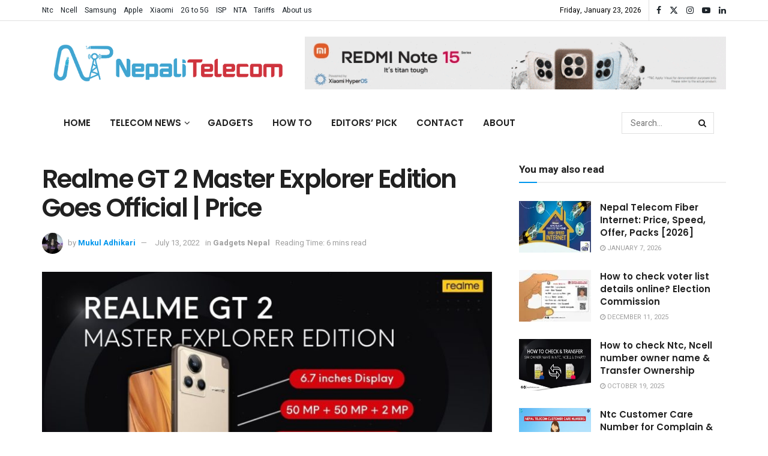

--- FILE ---
content_type: text/html; charset=UTF-8
request_url: https://www.nepalitelecom.com/realme-gt-2-master-explorer-edition-price-in-nepal
body_size: 50072
content:
<!doctype html>
<!--[if lt IE 7]> <html class="no-js lt-ie9 lt-ie8 lt-ie7" lang="en-US"> <![endif]-->
<!--[if IE 7]>    <html class="no-js lt-ie9 lt-ie8" lang="en-US"> <![endif]-->
<!--[if IE 8]>    <html class="no-js lt-ie9" lang="en-US"> <![endif]-->
<!--[if IE 9]>    <html class="no-js lt-ie10" lang="en-US"> <![endif]-->
<!--[if gt IE 8]><!--> <html class="no-js" lang="en-US"> <!--<![endif]-->
<head>
    <meta http-equiv="Content-Type" content="text/html; charset=UTF-8" />
    <meta name='viewport' content='width=device-width, initial-scale=1, user-scalable=yes' />
    <link rel="profile" href="https://gmpg.org/xfn/11" />
    <link rel="pingback" href="https://www.nepalitelecom.com/xmlrpc.php" />
    <meta name="theme-color" content="#000000ff">
             <meta name="msapplication-navbutton-color" content="#000000ff">
             <meta name="apple-mobile-web-app-status-bar-style" content="#000000ff"><meta name='robots' content='index, follow, max-image-preview:large, max-snippet:-1, max-video-preview:-1' />
	<style>img:is([sizes="auto" i], [sizes^="auto," i]) { contain-intrinsic-size: 3000px 1500px }</style>
				<script type="pmdelayedscript" data-perfmatters-type="text/javascript" data-cfasync="false" data-no-optimize="1" data-no-defer="1" data-no-minify="1">
			  var jnews_ajax_url = '/?ajax-request=jnews'
			</script>
			<script type="pmdelayedscript" data-perfmatters-type="text/javascript" data-cfasync="false" data-no-optimize="1" data-no-defer="1" data-no-minify="1">;window.jnews=window.jnews||{},window.jnews.library=window.jnews.library||{},window.jnews.library=function(){"use strict";var e=this;e.win=window,e.doc=document,e.noop=function(){},e.globalBody=e.doc.getElementsByTagName("body")[0],e.globalBody=e.globalBody?e.globalBody:e.doc,e.win.jnewsDataStorage=e.win.jnewsDataStorage||{_storage:new WeakMap,put:function(e,t,n){this._storage.has(e)||this._storage.set(e,new Map),this._storage.get(e).set(t,n)},get:function(e,t){return this._storage.get(e).get(t)},has:function(e,t){return this._storage.has(e)&&this._storage.get(e).has(t)},remove:function(e,t){var n=this._storage.get(e).delete(t);return 0===!this._storage.get(e).size&&this._storage.delete(e),n}},e.windowWidth=function(){return e.win.innerWidth||e.docEl.clientWidth||e.globalBody.clientWidth},e.windowHeight=function(){return e.win.innerHeight||e.docEl.clientHeight||e.globalBody.clientHeight},e.requestAnimationFrame=e.win.requestAnimationFrame||e.win.webkitRequestAnimationFrame||e.win.mozRequestAnimationFrame||e.win.msRequestAnimationFrame||window.oRequestAnimationFrame||function(e){return setTimeout(e,1e3/60)},e.cancelAnimationFrame=e.win.cancelAnimationFrame||e.win.webkitCancelAnimationFrame||e.win.webkitCancelRequestAnimationFrame||e.win.mozCancelAnimationFrame||e.win.msCancelRequestAnimationFrame||e.win.oCancelRequestAnimationFrame||function(e){clearTimeout(e)},e.classListSupport="classList"in document.createElement("_"),e.hasClass=e.classListSupport?function(e,t){return e.classList.contains(t)}:function(e,t){return e.className.indexOf(t)>=0},e.addClass=e.classListSupport?function(t,n){e.hasClass(t,n)||t.classList.add(n)}:function(t,n){e.hasClass(t,n)||(t.className+=" "+n)},e.removeClass=e.classListSupport?function(t,n){e.hasClass(t,n)&&t.classList.remove(n)}:function(t,n){e.hasClass(t,n)&&(t.className=t.className.replace(n,""))},e.objKeys=function(e){var t=[];for(var n in e)Object.prototype.hasOwnProperty.call(e,n)&&t.push(n);return t},e.isObjectSame=function(e,t){var n=!0;return JSON.stringify(e)!==JSON.stringify(t)&&(n=!1),n},e.extend=function(){for(var e,t,n,o=arguments[0]||{},i=1,a=arguments.length;i<a;i++)if(null!==(e=arguments[i]))for(t in e)o!==(n=e[t])&&void 0!==n&&(o[t]=n);return o},e.dataStorage=e.win.jnewsDataStorage,e.isVisible=function(e){return 0!==e.offsetWidth&&0!==e.offsetHeight||e.getBoundingClientRect().length},e.getHeight=function(e){return e.offsetHeight||e.clientHeight||e.getBoundingClientRect().height},e.getWidth=function(e){return e.offsetWidth||e.clientWidth||e.getBoundingClientRect().width},e.supportsPassive=!1;try{var t=Object.defineProperty({},"passive",{get:function(){e.supportsPassive=!0}});"createEvent"in e.doc?e.win.addEventListener("test",null,t):"fireEvent"in e.doc&&e.win.attachEvent("test",null)}catch(e){}e.passiveOption=!!e.supportsPassive&&{passive:!0},e.setStorage=function(e,t){e="jnews-"+e;var n={expired:Math.floor(((new Date).getTime()+432e5)/1e3)};t=Object.assign(n,t);localStorage.setItem(e,JSON.stringify(t))},e.getStorage=function(e){e="jnews-"+e;var t=localStorage.getItem(e);return null!==t&&0<t.length?JSON.parse(localStorage.getItem(e)):{}},e.expiredStorage=function(){var t,n="jnews-";for(var o in localStorage)o.indexOf(n)>-1&&"undefined"!==(t=e.getStorage(o.replace(n,""))).expired&&t.expired<Math.floor((new Date).getTime()/1e3)&&localStorage.removeItem(o)},e.addEvents=function(t,n,o){for(var i in n){var a=["touchstart","touchmove"].indexOf(i)>=0&&!o&&e.passiveOption;"createEvent"in e.doc?t.addEventListener(i,n[i],a):"fireEvent"in e.doc&&t.attachEvent("on"+i,n[i])}},e.removeEvents=function(t,n){for(var o in n)"createEvent"in e.doc?t.removeEventListener(o,n[o]):"fireEvent"in e.doc&&t.detachEvent("on"+o,n[o])},e.triggerEvents=function(t,n,o){var i;o=o||{detail:null};return"createEvent"in e.doc?(!(i=e.doc.createEvent("CustomEvent")||new CustomEvent(n)).initCustomEvent||i.initCustomEvent(n,!0,!1,o),void t.dispatchEvent(i)):"fireEvent"in e.doc?((i=e.doc.createEventObject()).eventType=n,void t.fireEvent("on"+i.eventType,i)):void 0},e.getParents=function(t,n){void 0===n&&(n=e.doc);for(var o=[],i=t.parentNode,a=!1;!a;)if(i){var r=i;r.querySelectorAll(n).length?a=!0:(o.push(r),i=r.parentNode)}else o=[],a=!0;return o},e.forEach=function(e,t,n){for(var o=0,i=e.length;o<i;o++)t.call(n,e[o],o)},e.getText=function(e){return e.innerText||e.textContent},e.setText=function(e,t){var n="object"==typeof t?t.innerText||t.textContent:t;e.innerText&&(e.innerText=n),e.textContent&&(e.textContent=n)},e.httpBuildQuery=function(t){return e.objKeys(t).reduce(function t(n){var o=arguments.length>1&&void 0!==arguments[1]?arguments[1]:null;return function(i,a){var r=n[a];a=encodeURIComponent(a);var s=o?"".concat(o,"[").concat(a,"]"):a;return null==r||"function"==typeof r?(i.push("".concat(s,"=")),i):["number","boolean","string"].includes(typeof r)?(i.push("".concat(s,"=").concat(encodeURIComponent(r))),i):(i.push(e.objKeys(r).reduce(t(r,s),[]).join("&")),i)}}(t),[]).join("&")},e.get=function(t,n,o,i){return o="function"==typeof o?o:e.noop,e.ajax("GET",t,n,o,i)},e.post=function(t,n,o,i){return o="function"==typeof o?o:e.noop,e.ajax("POST",t,n,o,i)},e.ajax=function(t,n,o,i,a){var r=new XMLHttpRequest,s=n,c=e.httpBuildQuery(o);if(t=-1!=["GET","POST"].indexOf(t)?t:"GET",r.open(t,s+("GET"==t?"?"+c:""),!0),"POST"==t&&r.setRequestHeader("Content-type","application/x-www-form-urlencoded"),r.setRequestHeader("X-Requested-With","XMLHttpRequest"),r.onreadystatechange=function(){4===r.readyState&&200<=r.status&&300>r.status&&"function"==typeof i&&i.call(void 0,r.response)},void 0!==a&&!a){return{xhr:r,send:function(){r.send("POST"==t?c:null)}}}return r.send("POST"==t?c:null),{xhr:r}},e.scrollTo=function(t,n,o){function i(e,t,n){this.start=this.position(),this.change=e-this.start,this.currentTime=0,this.increment=20,this.duration=void 0===n?500:n,this.callback=t,this.finish=!1,this.animateScroll()}return Math.easeInOutQuad=function(e,t,n,o){return(e/=o/2)<1?n/2*e*e+t:-n/2*(--e*(e-2)-1)+t},i.prototype.stop=function(){this.finish=!0},i.prototype.move=function(t){e.doc.documentElement.scrollTop=t,e.globalBody.parentNode.scrollTop=t,e.globalBody.scrollTop=t},i.prototype.position=function(){return e.doc.documentElement.scrollTop||e.globalBody.parentNode.scrollTop||e.globalBody.scrollTop},i.prototype.animateScroll=function(){this.currentTime+=this.increment;var t=Math.easeInOutQuad(this.currentTime,this.start,this.change,this.duration);this.move(t),this.currentTime<this.duration&&!this.finish?e.requestAnimationFrame.call(e.win,this.animateScroll.bind(this)):this.callback&&"function"==typeof this.callback&&this.callback()},new i(t,n,o)},e.unwrap=function(t){var n,o=t;e.forEach(t,(function(e,t){n?n+=e:n=e})),o.replaceWith(n)},e.performance={start:function(e){performance.mark(e+"Start")},stop:function(e){performance.mark(e+"End"),performance.measure(e,e+"Start",e+"End")}},e.fps=function(){var t=0,n=0,o=0;!function(){var i=t=0,a=0,r=0,s=document.getElementById("fpsTable"),c=function(t){void 0===document.getElementsByTagName("body")[0]?e.requestAnimationFrame.call(e.win,(function(){c(t)})):document.getElementsByTagName("body")[0].appendChild(t)};null===s&&((s=document.createElement("div")).style.position="fixed",s.style.top="120px",s.style.left="10px",s.style.width="100px",s.style.height="20px",s.style.border="1px solid black",s.style.fontSize="11px",s.style.zIndex="100000",s.style.backgroundColor="white",s.id="fpsTable",c(s));var l=function(){o++,n=Date.now(),(a=(o/(r=(n-t)/1e3)).toPrecision(2))!=i&&(i=a,s.innerHTML=i+"fps"),1<r&&(t=n,o=0),e.requestAnimationFrame.call(e.win,l)};l()}()},e.instr=function(e,t){for(var n=0;n<t.length;n++)if(-1!==e.toLowerCase().indexOf(t[n].toLowerCase()))return!0},e.winLoad=function(t,n){function o(o){if("complete"===e.doc.readyState||"interactive"===e.doc.readyState)return!o||n?setTimeout(t,n||1):t(o),1}o()||e.addEvents(e.win,{load:o})},e.docReady=function(t,n){function o(o){if("complete"===e.doc.readyState||"interactive"===e.doc.readyState)return!o||n?setTimeout(t,n||1):t(o),1}o()||e.addEvents(e.doc,{DOMContentLoaded:o})},e.fireOnce=function(){e.docReady((function(){e.assets=e.assets||[],e.assets.length&&(e.boot(),e.load_assets())}),50)},e.boot=function(){e.length&&e.doc.querySelectorAll("style[media]").forEach((function(e){"not all"==e.getAttribute("media")&&e.removeAttribute("media")}))},e.create_js=function(t,n){var o=e.doc.createElement("script");switch(o.setAttribute("src",t),n){case"defer":o.setAttribute("defer",!0);break;case"async":o.setAttribute("async",!0);break;case"deferasync":o.setAttribute("defer",!0),o.setAttribute("async",!0)}e.globalBody.appendChild(o)},e.load_assets=function(){"object"==typeof e.assets&&e.forEach(e.assets.slice(0),(function(t,n){var o="";t.defer&&(o+="defer"),t.async&&(o+="async"),e.create_js(t.url,o);var i=e.assets.indexOf(t);i>-1&&e.assets.splice(i,1)})),e.assets=jnewsoption.au_scripts=window.jnewsads=[]},e.setCookie=function(e,t,n){var o="";if(n){var i=new Date;i.setTime(i.getTime()+24*n*60*60*1e3),o="; expires="+i.toUTCString()}document.cookie=e+"="+(t||"")+o+"; path=/"},e.getCookie=function(e){for(var t=e+"=",n=document.cookie.split(";"),o=0;o<n.length;o++){for(var i=n[o];" "==i.charAt(0);)i=i.substring(1,i.length);if(0==i.indexOf(t))return i.substring(t.length,i.length)}return null},e.eraseCookie=function(e){document.cookie=e+"=; Path=/; Expires=Thu, 01 Jan 1970 00:00:01 GMT;"},e.docReady((function(){e.globalBody=e.globalBody==e.doc?e.doc.getElementsByTagName("body")[0]:e.globalBody,e.globalBody=e.globalBody?e.globalBody:e.doc})),e.winLoad((function(){e.winLoad((function(){var t=!1;if(void 0!==window.jnewsadmin)if(void 0!==window.file_version_checker){var n=e.objKeys(window.file_version_checker);n.length?n.forEach((function(e){t||"10.0.4"===window.file_version_checker[e]||(t=!0)})):t=!0}else t=!0;t&&(window.jnewsHelper.getMessage(),window.jnewsHelper.getNotice())}),2500)}))},window.jnews.library=new window.jnews.library;</script>
	<!-- This site is optimized with the Yoast SEO Premium plugin v26.7 (Yoast SEO v26.7) - https://yoast.com/wordpress/plugins/seo/ -->
	<title>Realme GT 2 Master Explorer Edition Price In Nepal | Specs</title><link rel="preload" href="https://www.nepalitelecom.com/wp-content/cache/perfmatters/www.nepalitelecom.com/fonts/NGS6v5_NC0k9P9H2TbFhsqMA.woff2" as="font" type="font/woff2" crossorigin><link rel="preload" href="https://www.nepalitelecom.com/wp-content/cache/perfmatters/www.nepalitelecom.com/fonts/pxiByp8kv8JHgFVrLEj6Z1xlFd2JQEk.woff2" as="font" type="font/woff2" crossorigin><link rel="preload" href="https://www.nepalitelecom.com/wp-content/cache/perfmatters/www.nepalitelecom.com/fonts/pxiEyp8kv8JHgFVrJJfecnFHGPc.woff2" as="font" type="font/woff2" crossorigin><style id="perfmatters-used-css">:where(.wp-block-button__link){border-radius:9999px;box-shadow:none;padding:calc(.667em + 2px) calc(1.333em + 2px);text-decoration:none;}:root :where(.wp-block-button .wp-block-button__link.is-style-outline),:root :where(.wp-block-button.is-style-outline>.wp-block-button__link){border:2px solid;padding:.667em 1.333em;}:root :where(.wp-block-button .wp-block-button__link.is-style-outline:not(.has-text-color)),:root :where(.wp-block-button.is-style-outline>.wp-block-button__link:not(.has-text-color)){color:currentColor;}:root :where(.wp-block-button .wp-block-button__link.is-style-outline:not(.has-background)),:root :where(.wp-block-button.is-style-outline>.wp-block-button__link:not(.has-background)){background-color:initial;background-image:none;}:where(.wp-block-columns){margin-bottom:1.75em;}:where(.wp-block-columns.has-background){padding:1.25em 2.375em;}:where(.wp-block-post-comments input[type=submit]){border:none;}:where(.wp-block-cover-image:not(.has-text-color)),:where(.wp-block-cover:not(.has-text-color)){color:#fff;}:where(.wp-block-cover-image.is-light:not(.has-text-color)),:where(.wp-block-cover.is-light:not(.has-text-color)){color:#000;}:root :where(.wp-block-cover h1:not(.has-text-color)),:root :where(.wp-block-cover h2:not(.has-text-color)),:root :where(.wp-block-cover h3:not(.has-text-color)),:root :where(.wp-block-cover h4:not(.has-text-color)),:root :where(.wp-block-cover h5:not(.has-text-color)),:root :where(.wp-block-cover h6:not(.has-text-color)),:root :where(.wp-block-cover p:not(.has-text-color)){color:inherit;}:where(.wp-block-file){margin-bottom:1.5em;}:where(.wp-block-file__button){border-radius:2em;display:inline-block;padding:.5em 1em;}:where(.wp-block-file__button):is(a):active,:where(.wp-block-file__button):is(a):focus,:where(.wp-block-file__button):is(a):hover,:where(.wp-block-file__button):is(a):visited{box-shadow:none;color:#fff;opacity:.85;text-decoration:none;}:where(.wp-block-group.wp-block-group-is-layout-constrained){position:relative;}.wp-block-image a{display:inline-block;}.wp-block-image img{box-sizing:border-box;height:auto;max-width:100%;vertical-align:bottom;}.wp-block-image[style*=border-radius] img,.wp-block-image[style*=border-radius]>a{border-radius:inherit;}.wp-block-image.aligncenter{text-align:center;}.wp-block-image .aligncenter,.wp-block-image .alignleft,.wp-block-image .alignright,.wp-block-image.aligncenter,.wp-block-image.alignleft,.wp-block-image.alignright{display:table;}.wp-block-image .aligncenter>figcaption,.wp-block-image .alignleft>figcaption,.wp-block-image .alignright>figcaption,.wp-block-image.aligncenter>figcaption,.wp-block-image.alignleft>figcaption,.wp-block-image.alignright>figcaption{caption-side:bottom;display:table-caption;}.wp-block-image .aligncenter{margin-left:auto;margin-right:auto;}.wp-block-image :where(figcaption){margin-bottom:1em;margin-top:.5em;}.wp-block-image figure{margin:0;}@keyframes show-content-image{0%{visibility:hidden;}99%{visibility:hidden;}to{visibility:visible;}}@keyframes turn-on-visibility{0%{opacity:0;}to{opacity:1;}}@keyframes turn-off-visibility{0%{opacity:1;visibility:visible;}99%{opacity:0;visibility:visible;}to{opacity:0;visibility:hidden;}}@keyframes lightbox-zoom-in{0%{transform:translate(calc(( -100vw + var(--wp--lightbox-scrollbar-width) ) / 2 + var(--wp--lightbox-initial-left-position)),calc(-50vh + var(--wp--lightbox-initial-top-position))) scale(var(--wp--lightbox-scale));}to{transform:translate(-50%,-50%) scale(1);}}@keyframes lightbox-zoom-out{0%{transform:translate(-50%,-50%) scale(1);visibility:visible;}99%{visibility:visible;}to{transform:translate(calc(( -100vw + var(--wp--lightbox-scrollbar-width) ) / 2 + var(--wp--lightbox-initial-left-position)),calc(-50vh + var(--wp--lightbox-initial-top-position))) scale(var(--wp--lightbox-scale));visibility:hidden;}}:where(.wp-block-latest-comments:not([style*=line-height] .wp-block-latest-comments__comment)){line-height:1.1;}:where(.wp-block-latest-comments:not([style*=line-height] .wp-block-latest-comments__comment-excerpt p)){line-height:1.8;}:root :where(.wp-block-latest-posts.is-grid){padding:0;}:root :where(.wp-block-latest-posts.wp-block-latest-posts__list){padding-left:0;}ol,ul{box-sizing:border-box;}:root :where(.wp-block-list.has-background){padding:1.25em 2.375em;}:where(.wp-block-navigation.has-background .wp-block-navigation-item a:not(.wp-element-button)),:where(.wp-block-navigation.has-background .wp-block-navigation-submenu a:not(.wp-element-button)){padding:.5em 1em;}:where(.wp-block-navigation .wp-block-navigation__submenu-container .wp-block-navigation-item a:not(.wp-element-button)),:where(.wp-block-navigation .wp-block-navigation__submenu-container .wp-block-navigation-submenu a:not(.wp-element-button)),:where(.wp-block-navigation .wp-block-navigation__submenu-container .wp-block-navigation-submenu button.wp-block-navigation-item__content),:where(.wp-block-navigation .wp-block-navigation__submenu-container .wp-block-pages-list__item button.wp-block-navigation-item__content){padding:.5em 1em;}@keyframes overlay-menu__fade-in-animation{0%{opacity:0;transform:translateY(.5em);}to{opacity:1;transform:translateY(0);}}:root :where(p.has-background){padding:1.25em 2.375em;}:where(p.has-text-color:not(.has-link-color)) a{color:inherit;}:where(.wp-block-post-comments-form) input:not([type=submit]),:where(.wp-block-post-comments-form) textarea{border:1px solid #949494;font-family:inherit;font-size:1em;}:where(.wp-block-post-comments-form) input:where(:not([type=submit]):not([type=checkbox])),:where(.wp-block-post-comments-form) textarea{padding:calc(.667em + 2px);}:where(.wp-block-post-excerpt){box-sizing:border-box;margin-bottom:var(--wp--style--block-gap);margin-top:var(--wp--style--block-gap);}:where(.wp-block-preformatted.has-background){padding:1.25em 2.375em;}.wp-block-query-title,.wp-block-quote{box-sizing:border-box;}.wp-block-quote{overflow-wrap:break-word;}:where(.wp-block-search__button){border:1px solid #ccc;padding:6px 10px;}:where(.wp-block-search__input){font-family:inherit;font-size:inherit;font-style:inherit;font-weight:inherit;letter-spacing:inherit;line-height:inherit;text-transform:inherit;}:where(.wp-block-search__button-inside .wp-block-search__inside-wrapper){border:1px solid #949494;box-sizing:border-box;padding:4px;}:where(.wp-block-search__button-inside .wp-block-search__inside-wrapper) :where(.wp-block-search__button){padding:4px 8px;}:root :where(.wp-block-separator.is-style-dots){height:auto;line-height:1;text-align:center;}:root :where(.wp-block-separator.is-style-dots):before{color:currentColor;content:"···";font-family:serif;font-size:1.5em;letter-spacing:2em;padding-left:2em;}:root :where(.wp-block-site-logo.is-style-rounded){border-radius:9999px;}:root :where(.wp-block-social-links .wp-social-link a){padding:.25em;}:root :where(.wp-block-social-links.is-style-logos-only .wp-social-link a){padding:0;}:root :where(.wp-block-social-links.is-style-pill-shape .wp-social-link a){padding-left:.66667em;padding-right:.66667em;}:root :where(.wp-block-tag-cloud.is-style-outline){display:flex;flex-wrap:wrap;gap:1ch;}:root :where(.wp-block-tag-cloud.is-style-outline a){border:1px solid;font-size:unset !important;margin-right:0;padding:1ch 2ch;text-decoration:none !important;}:root :where(.wp-block-table-of-contents){box-sizing:border-box;}:where(.wp-block-term-description){box-sizing:border-box;margin-bottom:var(--wp--style--block-gap);margin-top:var(--wp--style--block-gap);}:where(pre.wp-block-verse){font-family:inherit;}.editor-styles-wrapper,.entry-content{counter-reset:footnotes;}:root{--wp--preset--font-size--normal:16px;--wp--preset--font-size--huge:42px;}.aligncenter{clear:both;}html :where(.has-border-color){border-style:solid;}html :where([style*=border-top-color]){border-top-style:solid;}html :where([style*=border-right-color]){border-right-style:solid;}html :where([style*=border-bottom-color]){border-bottom-style:solid;}html :where([style*=border-left-color]){border-left-style:solid;}html :where([style*=border-width]){border-style:solid;}html :where([style*=border-top-width]){border-top-style:solid;}html :where([style*=border-right-width]){border-right-style:solid;}html :where([style*=border-bottom-width]){border-bottom-style:solid;}html :where([style*=border-left-width]){border-left-style:solid;}html :where(img[class*=wp-image-]){height:auto;max-width:100%;}:where(figure){margin:0 0 1em;}html :where(.is-position-sticky){--wp-admin--admin-bar--position-offset:var(--wp-admin--admin-bar--height,0px);}@media screen and (max-width:600px){html :where(.is-position-sticky){--wp-admin--admin-bar--position-offset:0px;}}@font-face{font-family:vcpb-plugin-icons;src:url("https://www.nepalitelecom.com/wp-content/plugins/js_composer/assets/css/../fonts/vc_icons_v4/fonts/vcpb-plugin-icons.eot?f437vd");src:url("https://www.nepalitelecom.com/wp-content/plugins/js_composer/assets/css/../fonts/vc_icons_v4/fonts/vcpb-plugin-icons.eot?f437vd#iefix") format("embedded-opentype"),url("https://www.nepalitelecom.com/wp-content/plugins/js_composer/assets/css/../fonts/vc_icons_v4/fonts/vcpb-plugin-icons.ttf?f437vd") format("truetype"),url("https://www.nepalitelecom.com/wp-content/plugins/js_composer/assets/css/../fonts/vc_icons_v4/fonts/vcpb-plugin-icons.woff?f437vd") format("woff"),url("https://www.nepalitelecom.com/wp-content/plugins/js_composer/assets/css/../fonts/vc_icons_v4/fonts/vcpb-plugin-icons.svg?f437vd#vcpb-plugin-icons") format("svg");font-weight:400;font-style:normal;font-display:block;}.vc_progress_bar .vc_single_bar .vc_bar.animated{animation:progress-bar-stripes 2s linear infinite;}@keyframes progress-bar-stripes{from{background-position:40px 0;}to{background-position:0 0;}}@keyframes load7{0%,100%,80%{box-shadow:0 2.5em 0 -1.3em rgba(235,235,235,.75);}40%{box-shadow:0 2.5em 0 0 rgba(235,235,235,.75);}}@font-face{font-family:vc_grid_v1;src:url("https://www.nepalitelecom.com/wp-content/plugins/js_composer/assets/css/../fonts/vc_grid/vc_grid_v1.eot?-9hbgac");src:url("https://www.nepalitelecom.com/wp-content/plugins/js_composer/assets/css/../fonts/vc_grid/vc_grid_v1.eot?#iefix-9hbgac") format("embedded-opentype"),url("https://www.nepalitelecom.com/wp-content/plugins/js_composer/assets/css/../fonts/vc_grid/vc_grid_v1.woff?-9hbgac") format("woff"),url("https://www.nepalitelecom.com/wp-content/plugins/js_composer/assets/css/../fonts/vc_grid/vc_grid_v1.ttf?-9hbgac") format("truetype"),url("https://www.nepalitelecom.com/wp-content/plugins/js_composer/assets/css/../fonts/vc_grid/vc_grid_v1.svg?-9hbgac#vc_grid_v1") format("svg");font-weight:400;font-style:normal;}[class*=" vc_arrow-icon-"],[class^=vc_arrow-icon-]{font-family:vc_grid_v1;speak:none;font-style:normal;font-weight:400;font-variant:normal;text-transform:none;line-height:1;-webkit-font-smoothing:antialiased;-moz-osx-font-smoothing:grayscale;}@keyframes wpb_ttb{0%{transform:translate(0,-10%);opacity:0;filter:alpha(opacity=0);}100%{transform:translate(0,0);opacity:1;filter:alpha(opacity=100);}}@keyframes wpb_btt{0%{transform:translate(0,10%);opacity:0;filter:alpha(opacity=0);}100%{transform:translate(0,0);opacity:1;filter:alpha(opacity=100);}}@keyframes wpb_ltr{0%{transform:translate(-10%,0);opacity:0;filter:alpha(opacity=0);}100%{transform:translate(0,0);opacity:1;filter:alpha(opacity=100);}}@keyframes wpb_rtl{0%{transform:translate(10%,0);opacity:0;filter:alpha(opacity=0);}100%{transform:translate(0,0);opacity:1;filter:alpha(opacity=100);}}@keyframes wpb_appear{0%{transform:scale(.5);opacity:.1;filter:alpha(opacity=10);}100%{transform:scale(1);opacity:1;filter:alpha(opacity=100);}}@keyframes vc_woo-add-cart-load{0%,100%,80%{box-shadow:0 2.5em 0 -1.3em rgba(235,235,235,.75);}40%{box-shadow:0 2.5em 0 0 rgba(235,235,235,.75);}}@font-face{font-family:FontAwesome;src:url("https://www.nepalitelecom.com/wp-content/themes/jnews/assets/dist/font/fontawesome-webfont.eot");src:url("https://www.nepalitelecom.com/wp-content/themes/jnews/assets/dist/font/fontawesome-webfont.eot?#iefix&v=4.7.0") format("embedded-opentype"),url("https://www.nepalitelecom.com/wp-content/themes/jnews/assets/dist/font/fontawesome-webfont.woff2") format("woff2"),url("https://www.nepalitelecom.com/wp-content/themes/jnews/assets/dist/font/fontawesome-webfont.woff") format("woff"),url("https://www.nepalitelecom.com/wp-content/themes/jnews/assets/dist/font/fontawesome-webfont.ttf") format("truetype"),url("https://www.nepalitelecom.com/wp-content/themes/jnews/assets/dist/font/fontawesome-webfont.svg#fontawesomeregular") format("svg");font-weight:400;font-style:normal;font-display:swap;}.fa{display:inline-block;font:normal normal normal 14px/1 FontAwesome;font-size:inherit;text-rendering:auto;-webkit-font-smoothing:antialiased;-moz-osx-font-smoothing:grayscale;}@-webkit-keyframes fa-spin{0%{-webkit-transform:rotate(0deg);transform:rotate(0deg);}to{-webkit-transform:rotate(359deg);transform:rotate(359deg);}}@keyframes fa-spin{0%{-webkit-transform:rotate(0deg);transform:rotate(0deg);}to{-webkit-transform:rotate(359deg);transform:rotate(359deg);}}.fa-search:before{content:"";}.fa-clock-o:before{content:"";}.fa-twitter:before{content:"";}.fa-facebook-f:before,.fa-facebook:before{content:"";}.fa-bars:before,.fa-navicon:before,.fa-reorder:before{content:"";}.fa-linkedin:before{content:"";}.fa-angle-left:before{content:"";}.fa-angle-right:before{content:"";}.fa-angle-up:before{content:"";}.fa-youtube-play:before{content:"";}.fa-instagram:before{content:"";}@font-face{font-family:jegicon;src:url("https://www.nepalitelecom.com/wp-content/themes/jnews/assets/dist/font/jegicon.eot");src:url("https://www.nepalitelecom.com/wp-content/themes/jnews/assets/dist/font/jegicon.eot?#iefix") format("embedded-opentype"),url("https://www.nepalitelecom.com/wp-content/themes/jnews/assets/dist/font/jegicon.woff") format("woff"),url("https://www.nepalitelecom.com/wp-content/themes/jnews/assets/dist/font/jegicon.ttf") format("truetype"),url("https://www.nepalitelecom.com/wp-content/themes/jnews/assets/dist/font/jegicon.svg#jegicon") format("svg");font-weight:400;font-style:normal;font-display:swap;}[data-icon]:before{content:attr(data-icon);}[class*=" jegicon-"]:before,[class^=jegicon-]:before,[data-icon]:before{font-family:jegicon !important;font-style:normal !important;font-weight:400 !important;font-variant:normal !important;text-transform:none !important;speak:none;line-height:1;-webkit-font-smoothing:antialiased;-moz-osx-font-smoothing:grayscale;}.jegicon-cross:before{content:"d";}button::-moz-focus-inner{padding:0;border:0;}@-webkit-keyframes clockwise{0%{-webkit-transform:rotate(0deg);transform:rotate(0deg);}to{-webkit-transform:rotate(1turn);transform:rotate(1turn);}}@keyframes clockwise{0%{-webkit-transform:rotate(0deg);transform:rotate(0deg);}to{-webkit-transform:rotate(1turn);transform:rotate(1turn);}}@-webkit-keyframes donut-rotate{0%{-webkit-transform:rotate(0);transform:rotate(0);}50%{-webkit-transform:rotate(-140deg);transform:rotate(-140deg);}to{-webkit-transform:rotate(0);transform:rotate(0);}}@keyframes donut-rotate{0%{-webkit-transform:rotate(0);transform:rotate(0);}50%{-webkit-transform:rotate(-140deg);transform:rotate(-140deg);}to{-webkit-transform:rotate(0);transform:rotate(0);}}a,abbr,acronym,address,applet,article,aside,audio,b,big,blockquote,body,canvas,caption,center,cite,code,dd,del,details,dfn,div,dl,dt,em,embed,fieldset,figcaption,figure,footer,form,h1,h2,h3,h4,h5,h6,header,hgroup,html,i,iframe,img,ins,kbd,label,legend,li,mark,menu,nav,object,ol,output,p,pre,q,ruby,s,samp,section,small,span,strike,strong,sub,summary,sup,table,tbody,td,tfoot,th,thead,time,tr,tt,u,ul,var,video{margin:0;padding:0;border:0;font-size:100%;font:inherit;vertical-align:baseline;}article,aside,details,figcaption,figure,footer,header,hgroup,menu,nav,section{display:block;}body{line-height:1;}ol,ul{list-style:none;}blockquote,q{quotes:none;}blockquote:after,blockquote:before,q:after,q:before{content:"";content:none;}body{color:#53585c;background:#fff;font-family:Helvetica Neue,Helvetica,Roboto,Arial,sans-serif;font-size:14px;line-height:1.6em;-webkit-font-smoothing:antialiased;-moz-osx-font-smoothing:grayscale;overflow-anchor:none;}body,html{height:100%;margin:0;}::-moz-selection{background:#fde69a;color:#212121;text-shadow:none;}::-webkit-selection{background:#fde69a;color:#212121;text-shadow:none;}::selection{background:#fde69a;color:#212121;text-shadow:none;}a{color:#f70d28;text-decoration:none;}a:focus,a:hover{color:#212121;outline:0;}audio,canvas,img,video{vertical-align:middle;}img{max-width:100%;-ms-interpolation-mode:bicubic;height:auto;}figcaption{margin:3px 0 1em;font-size:11px;color:#a0a0a0;}button,input,label,optgroup,select,textarea{font:inherit;}[class*=jeg_] .fa{font-family:FontAwesome;}.clearfix:after,.comment-navigation:after,.container:after,.jeg_authorbox:after,.jeg_block_heading:after,.jeg_popup_content:after,.jeg_postblock:after,.row:after{content:"";display:table;clear:both;}h1,h2,h3,h4,h5,h6{color:#212121;text-rendering:optimizeLegibility;}h1{font-size:2.25em;margin:.67em 0 .5em;line-height:1.25;letter-spacing:-.02em;}h2{font-size:1.953em;margin:.83em 0 .5em;line-height:1.35;}h3{font-size:1.563em;margin:1em 0 .5em;line-height:1.4;}b,strong{font-weight:700;}em,i{font-style:italic;}blockquote{margin:1em 40px;}p,pre{margin:0 0 1.75em;text-rendering:optimizeLegibility;}@media (max-width:767px){.container{width:98%;width:calc(100% - 10px);}}@media (max-width:479px){.container{width:100%;}}@media (min-width:768px){.container,.jeg_vc_content>.vc_element>.vc_row,.jeg_vc_content>.vc_element>.vc_row[data-vc-full-width=true]:not([data-vc-stretch-content=true])>.jeg-vc-wrapper,.jeg_vc_content>.vc_row,.jeg_vc_content>.vc_row[data-vc-full-width=true]:not([data-vc-stretch-content=true])>.jeg-vc-wrapper,.jeg_vc_content>.wpb-content-wrapper>.vc_element>.vc_row,.jeg_vc_content>.wpb-content-wrapper>.vc_element>.vc_row[data-vc-full-width=true]:not([data-vc-stretch-content=true])>.jeg-vc-wrapper,.jeg_vc_content>.wpb-content-wrapper>.vc_row,.jeg_vc_content>.wpb-content-wrapper>.vc_row[data-vc-full-width=true]:not([data-vc-stretch-content=true])>.jeg-vc-wrapper{max-width:750px;}}@media (min-width:992px){.container,.jeg_vc_content>.vc_element>.vc_row,.jeg_vc_content>.vc_element>.vc_row[data-vc-full-width=true]:not([data-vc-stretch-content=true])>.jeg-vc-wrapper,.jeg_vc_content>.vc_row,.jeg_vc_content>.vc_row[data-vc-full-width=true]:not([data-vc-stretch-content=true])>.jeg-vc-wrapper,.jeg_vc_content>.wpb-content-wrapper>.vc_element>.vc_row,.jeg_vc_content>.wpb-content-wrapper>.vc_element>.vc_row[data-vc-full-width=true]:not([data-vc-stretch-content=true])>.jeg-vc-wrapper,.jeg_vc_content>.wpb-content-wrapper>.vc_row,.jeg_vc_content>.wpb-content-wrapper>.vc_row[data-vc-full-width=true]:not([data-vc-stretch-content=true])>.jeg-vc-wrapper{max-width:970px;}}@media (min-width:1200px){.container,.jeg_vc_content>.vc_element>.vc_row,.jeg_vc_content>.vc_element>.vc_row[data-vc-full-width=true]:not([data-vc-stretch-content=true])>.jeg-vc-wrapper,.jeg_vc_content>.vc_row,.jeg_vc_content>.vc_row[data-vc-full-width=true]:not([data-vc-stretch-content=true])>.jeg-vc-wrapper,.jeg_vc_content>.wpb-content-wrapper>.vc_element>.vc_row,.jeg_vc_content>.wpb-content-wrapper>.vc_element>.vc_row[data-vc-full-width=true]:not([data-vc-stretch-content=true])>.jeg-vc-wrapper,.jeg_vc_content>.wpb-content-wrapper>.vc_row,.jeg_vc_content>.wpb-content-wrapper>.vc_row[data-vc-full-width=true]:not([data-vc-stretch-content=true])>.jeg-vc-wrapper{max-width:1170px;}}.container,.vc_column_container{padding-right:15px;padding-left:15px;margin-right:auto;margin-left:auto;}.row{margin-right:-15px;margin-left:-15px;}.col-lg-1,.col-lg-2,.col-lg-3,.col-lg-4,.col-lg-5,.col-lg-6,.col-lg-7,.col-lg-8,.col-lg-9,.col-lg-10,.col-lg-11,.col-lg-12,.col-md-1,.col-md-2,.col-md-3,.col-md-4,.col-md-5,.col-md-6,.col-md-7,.col-md-8,.col-md-9,.col-md-10,.col-md-11,.col-md-12,.col-sm-1,.col-sm-2,.col-sm-3,.col-sm-4,.col-sm-5,.col-sm-6,.col-sm-7,.col-sm-8,.col-sm-9,.col-sm-10,.col-sm-11,.col-sm-12,.col-xs-1,.col-xs-2,.col-xs-3,.col-xs-4,.col-xs-5,.col-xs-6,.col-xs-7,.col-xs-8,.col-xs-9,.col-xs-10,.col-xs-11,.col-xs-12{position:relative;min-height:1px;padding-right:15px;padding-left:15px;}@media (min-width:992px){.col-md-1,.col-md-2,.col-md-3,.col-md-4,.col-md-5,.col-md-6,.col-md-7,.col-md-8,.col-md-9,.col-md-10,.col-md-11,.col-md-12{float:left;}.col-md-8{width:66.66666667%;}.col-md-4{width:33.33333333%;}}*,:after,:before{-webkit-box-sizing:border-box;-moz-box-sizing:border-box;box-sizing:border-box;}.jeg_viewport{position:relative;}.jeg_container,.jeg_container_full{width:auto;margin:0 auto;padding:0;}.jeg_boxed .jeg_main .jeg_container,.jeg_content{background:#fff;}.jeg_content{padding:30px 0 40px;}.jeg_sidebar{padding-left:30px;}.theiaStickySidebar{-webkit-backface-visibility:hidden;}.post-ajax-overlay{position:absolute;top:0;left:0;right:0;bottom:0;background:#f5f5f5;display:none;z-index:5;}.post-ajax-overlay .jnews_preloader_circle_outer{position:fixed;width:100%;top:50%;left:0;margin-left:170px;}.post-ajax-overlay .jeg_preloader.dot{position:fixed;top:50%;margin-top:40px;margin-left:170px;left:50%;}.post-ajax-overlay .jeg_preloader.square{position:fixed;top:50%;margin-top:0;left:50%;margin-left:170px;}.chosen-container-single .chosen-single,input:not([type=submit]),select,textarea{display:inline-block;background:#fff;border:1px solid #e0e0e0;border-radius:0;padding:7px 14px;height:40px;outline:none;font-size:14px;font-weight:300;margin:0;width:100%;max-width:100%;-webkit-transition:all .2s ease;transition:.25s ease;box-shadow:none;}input[type=checkbox],input[type=radio]{width:auto;height:auto;line-height:inherit;display:inline;}input:not([type=submit]):focus,select:focus,textarea:focus{border-color:#ccc;box-shadow:inset 0 2px 2px rgba(0,0,0,.05);}.btn,.button,input[type=submit]{border:none;border-radius:0;background:#f70d28;color:#fff;padding:0 20px;line-height:40px;height:40px;display:inline-block;cursor:pointer;text-transform:uppercase;font-size:13px;font-weight:700;letter-spacing:1px;outline:0;-webkit-appearance:none;-webkit-transition:.3s ease;transition:.3s ease;}.btn:focus,.button:focus,input[type=submit]:focus{color:#fff;outline:thin dotted #666;}.btn:hover,.button:hover,input[type=submit]:hover{color:#fff;box-shadow:inset 0 0 0 100px rgba(0,0,0,.15);}.jeg_header{position:relative;}.jeg_header .container{height:100%;}.jeg_nav_row{position:relative;-js-display:flex;display:-webkit-flex;display:-ms-flexbox;display:flex;-webkit-flex-flow:row nowrap;-ms-flex-flow:row nowrap;flex-flow:row nowrap;-webkit-align-items:center;-ms-flex-align:center;align-items:center;-webkit-justify-content:space-between;-ms-flex-pack:justify;justify-content:space-between;height:100%;}.jeg_nav_grow{-webkit-box-flex:1;-ms-flex:1;flex:1;}.jeg_nav_normal{-webkit-box-flex:0 0 auto;-ms-flex:0 0 auto;flex:0 0 auto;}.item_wrap{width:100%;display:inline-block;display:-webkit-flex;display:-ms-flexbox;display:flex;-webkit-flex-flow:row wrap;-ms-flex-flow:row wrap;flex-flow:row wrap;-webkit-align-items:center;-ms-flex-align:center;align-items:center;}.jeg_nav_left{margin-right:auto;}.jeg_nav_right{margin-left:auto;}.jeg_nav_center{margin:0 auto;}.jeg_nav_alignleft{justify-content:flex-start;}.jeg_nav_alignright{justify-content:flex-end;}.jeg_nav_aligncenter{justify-content:center;}.jeg_topbar{font-size:12px;color:#757575;position:relative;z-index:11;background:#f5f5f5;border-bottom:1px solid #e0e0e0;-webkit-font-smoothing:auto;-moz-osx-font-smoothing:auto;}.jeg_topbar .jeg_nav_item{padding:0 12px;border-right:1px solid #e0e0e0;}.jeg_topbar.dark{background:#212121;color:#f5f5f5;border-bottom-width:0;}.jeg_topbar.dark .jeg_search_toggle,.jeg_topbar.dark .jeg_search_wrapper.jeg_search_no_expand .jeg_search_button,.jeg_topbar.dark .jeg_search_wrapper.jeg_search_no_expand .jeg_search_input,.jeg_topbar.dark .jeg_top_lang_switcher>li>a{color:#f5f5f5;}.jeg_topbar.dark .jeg_top_lang_switcher>li>a:hover,.jeg_topbar.dark .jeg_top_menu>li>a:hover{color:#fff;}.jeg_topbar.dark,.jeg_topbar.dark .jeg_nav_item{border-color:hsla(0,0%,100%,.15);}.jeg_topbar .jeg_nav_item:last-child{border-right-width:0;}.jeg_topbar .jeg_nav_row{height:34px;line-height:34px;}.jeg_midbar{background-color:#fff;height:140px;position:relative;z-index:10;border-bottom:0 solid #e8e8e8;}.jeg_navbar+.jeg_midbar{z-index:9;}.jeg_midbar .jeg_nav_item{padding:0 14px;}.jeg_midbar.dark{background-color:#212121;color:#f5f5f5;}.jeg_midbar.dark .jeg_carticon,.jeg_midbar.dark .jeg_nav_icon .jeg_mobile_toggle,.jeg_midbar.dark .jeg_search_toggle,.jeg_midbar.dark .jeg_top_weather,.jeg_midbar.dark .jeg_top_weather .jeg_weather_condition .jeg_weather_icon,.jeg_midbar.dark .jeg_top_weather>.jeg_weather_temp>.jeg_weather_unit,.jeg_midbar.dark .jeg_vertical_menu a{color:#f5f5f5;}.jeg_navbar{background:#fff;position:relative;border-top:0 solid #e8e8e8;border-bottom:1px solid #e8e8e8;line-height:50px;z-index:9;-webkit-box-sizing:content-box;box-sizing:content-box;}.jeg_navbar:first-child,.jeg_topbar+.jeg_navbar{z-index:10;}.jeg_navbar .jeg_nav_item{padding:0 14px;}.jeg_navbar_boxed .jeg_nav_alignright .jeg_nav_item:last-child{padding-right:20px;}.jeg_navbar_boxed .jeg_nav_alignleft .jeg_nav_item:first-child{padding-left:20px;}.jeg_nav_item:first-child{padding-left:0;}.jeg_nav_item:last-child{padding-right:0;}.jeg_navbar_boxed{background:transparent;border:0;}.jeg_navbar_boxed .jeg_nav_row{background:#fff;border:1px solid #e8e8e8;-webkit-box-sizing:content-box;box-sizing:content-box;}.jeg_navbar_dark.jeg_navbar_boxed .jeg_nav_row{border-width:0;}.jeg_navbar_boxed:after{display:none;}.jeg_navbar_dark.jeg_navbar_boxed .jeg_nav_row,.jeg_navbar_dark:not(.jeg_navbar_boxed){background:#212121;}body:not(.jeg_boxed) .jeg_navbar_dark.jeg_navbar_boxed{background:transparent;}.jeg_navbar_dark .cartdetail,.jeg_navbar_dark .jeg_carticon,.jeg_navbar_dark .jeg_menu>li>a,.jeg_navbar_dark .jeg_search_toggle{color:#fafafa;}.jeg_navbar_dark .jeg_menu>li>ul{border-top:0;}.jeg_featured{margin-bottom:30px;}.jeg_logo{position:relative;}.site-title{margin:0;padding:0;line-height:1;font-size:60px;letter-spacing:-.02em;}.jeg_mobile_logo .site-title{font-size:34px;}.site-title a{display:block;color:#212121;}.jeg_midbar.dark .site-title a,.jeg_navbar.jeg_navbar_dark .site-title a{color:#f5f5f5;}.jeg_logo img{height:auto;image-rendering:optimizeQuality;display:block;}.jeg_nav_left .jeg_logo{margin-right:7px;}.jeg_nav_left .jeg_logo:last-child{margin-right:28px;}.jeg_midbar .jeg_social_icon_block.nobg a .fa{font-size:18px;}.jeg_topbar .jeg_social_icon_block.nobg a .fa{font-size:14px;}.jeg_midbar .jeg_social_icon_block.nobg a .jeg-icon svg{height:18px;}.jeg_topbar .jeg_social_icon_block.nobg a .jeg-icon svg{height:14px;}.btn.round{border-radius:40px;}.btn .fa{margin-right:2px;font-size:14px;}.jeg_topbar .btn{height:26px;line-height:26px;font-size:11px;letter-spacing:.5px;font-weight:500;padding:0 10px;}.jeg_topbar .btn.round{padding:0 14px;}.jeg_navbar .btn{height:36px;line-height:36px;font-size:12px;font-weight:500;padding:0 16px;}.jeg_topbar .jeg_mobile_toggle{color:inherit;}.jeg_navbar_dark .jeg_mobile_toggle{color:#fafafa;}.jeg_topbar .socials_widget a{margin:0 5px 0 0;}.jeg_topbar .socials_widget a .fa,.jeg_topbar .socials_widget a .jeg-icon{width:26px;line-height:26px;}.jeg_topbar .socials_widget.nobg a{margin-right:14px;}.jeg_topbar .socials_widget.nobg a:last-child{margin-right:0;}.jeg_topbar .socials_widget.nobg a .fa{font-size:14px;}.jeg_search_wrapper{position:relative;}.jeg_search_wrapper .jeg_search_form{display:block;position:relative;line-height:normal;min-width:60%;}.jeg_search_toggle{color:#212121;display:block;text-align:center;}.jeg_topbar .jeg_search_toggle{font-size:14px;min-width:13px;color:inherit;}.jeg_midbar .jeg_search_toggle{font-size:18px;min-width:16px;line-height:50px;}.jeg_navbar .jeg_search_toggle{font-size:16px;min-width:15px;}.jeg_search_wrapper .jeg_search_input{width:100%;vertical-align:middle;height:40px;padding:.5em 30px .5em 14px;}.jeg_search_wrapper .jeg_search_button{color:#212121;background:transparent;border:0;font-size:14px;outline:none;cursor:pointer;position:absolute;height:auto;min-height:unset;line-height:normal;top:0;bottom:0;right:0;padding:0 10px;transition:none;}.jeg_search_wrapper .jeg_search_button:hover{color:inherit;box-shadow:none;background:transparent;}.jeg_navbar .jeg_search_wrapper .jeg_search_input{height:36px;}.jeg_topbar .jeg_search_wrapper .jeg_search_form{display:block;}.jeg_topbar .jeg_search_no_expand .jeg_search_input{line-height:34px;height:auto;padding:0 20px 0 0 !important;border:0;background:transparent;box-shadow:none;}.jeg_topbar .jeg_search_no_expand .jeg_search_button{color:#757575;width:auto;padding-right:0 !important;}.jeg_search_no_expand .jeg_search_toggle{display:none;}.jeg_search_no_expand.square .jeg_search_input{border-radius:0;}.jeg_search_no_expand.round .jeg_search_input{border-radius:33px;padding:.5em 15px;}.jeg_search_no_expand.round .jeg_search_button{padding-right:12px;}.jeg_midbar .jeg_search_no_expand .jeg_search_input{font-size:15px;padding:.5em 35px .5em 15px;}.jeg_midbar .jeg_search_wrapper .jeg_search_button{padding-right:15px;}.jeg_midbar .jeg_search_no_expand.round .jeg_search_input{padding:.5em 35px .5em 20px;}.jeg_midbar .jeg_search_no_expand.round .jeg_search_button{padding-right:15px;}.jeg_navbar_dark .jeg_search_no_expand .jeg_search_input{background:hsla(0,0%,100%,.1);border-color:transparent;}.jeg_navbar_dark .jeg_search_no_expand .jeg_search_button,.jeg_navbar_dark .jeg_search_no_expand .jeg_search_input{color:#fafafa;}.jeg_navbar_dark .jeg_search_no_expand .jeg_search_input::-webkit-input-placeholder{color:hsla(0,0%,100%,.75);}.jeg_navbar_dark .jeg_search_no_expand .jeg_search_input:-moz-placeholder,.jeg_navbar_dark .jeg_search_no_expand .jeg_search_input::-moz-placeholder{color:hsla(0,0%,100%,.75);}.jeg_navbar_dark .jeg_search_no_expand .jeg_search_input:-ms-input-placeholder{color:hsla(0,0%,100%,.75);}.jeg_search_popup_expand .jeg_search_form{display:block;opacity:0;visibility:hidden;position:absolute;top:100%;right:-4px;text-align:center;width:325px;background:#fff;border:1px solid #eee;padding:0;height:0;z-index:12;-webkit-box-shadow:0 1px 4px rgba(0,0,0,.09);box-shadow:0 1px 4px rgba(0,0,0,.09);-webkit-transition:height .1s;-o-transition:height .1s;transition:height .1s;}.jeg_search_popup_expand .jeg_search_form:before{border-color:transparent transparent #fff;border-style:solid;border-width:0 8px 8px;content:"";right:16px;position:absolute;top:-8px;z-index:98;}.jeg_search_popup_expand .jeg_search_form:after{border-color:transparent transparent #eaeaea;border-style:solid;border-width:0 9px 9px;content:"";right:15px;position:absolute;top:-9px;z-index:97;}.jeg_topbar .jeg_search_popup_expand .jeg_search_form,.jeg_topbar .jeg_search_popup_expand .jeg_search_result{right:0;}.jeg_topbar .jeg_nav_left .jeg_search_popup_expand .jeg_search_form,.jeg_topbar .jeg_nav_left .jeg_search_popup_expand .jeg_search_result{left:0;}.jeg_topbar .jeg_search_popup_expand .jeg_search_form:before{right:11px;top:-6px;border-width:0 6px 6px;}.jeg_topbar .jeg_search_popup_expand .jeg_search_form:after{right:10px;top:-8px;border-width:0 7px 7px;}.jeg_topbar .jeg_search_popup_expand:last-child .jeg_search_form,.jeg_topbar .jeg_search_popup_expand:last-child .jeg_search_result{right:-12px;}.jeg_topbar .jeg_nav_left .jeg_search_popup_expand:first-child .jeg_search_form,.jeg_topbar .jeg_nav_left .jeg_search_popup_expand:first-child .jeg_search_result{left:-12px;}.jeg_topbar .jeg_nav_left .jeg_search_popup_expand .jeg_search_form:before{right:auto;left:11px;}.jeg_topbar .jeg_nav_left .jeg_search_popup_expand .jeg_search_form:after{right:auto;left:10px;}.jeg_search_popup_expand .jeg_search_input{width:100%;-webkit-box-shadow:inset 0 0 15px 0 rgba(0,0,0,.08);box-shadow:inset 0 0 15px 0 rgba(0,0,0,.08);}.jeg_search_popup_expand .jeg_search_button{color:#888;position:absolute;top:0;bottom:0;right:20px;}.jeg_midbar .jeg_search_popup_expand:last-child .jeg_search_form,.jeg_midbar .jeg_search_popup_expand:last-child .jeg_search_result{right:-18px;}.jeg_midbar .jeg_search_popup_expand .jeg_search_form:before{right:17px;}.jeg_midbar .jeg_search_popup_expand .jeg_search_form:after{right:16px;}.jeg_midbar .jeg_nav_left .jeg_search_popup_expand .jeg_search_form,.jeg_midbar .jeg_nav_left .jeg_search_popup_expand .jeg_search_result{right:auto;left:-4px;}.jeg_midbar .jeg_nav_left .jeg_search_popup_expand .jeg_search_form:before{right:auto;left:16px;}.jeg_midbar .jeg_nav_left .jeg_search_popup_expand .jeg_search_form:after{right:auto;left:15px;}.jeg_midbar .jeg_nav_left .jeg_search_popup_expand:first-child .jeg_search_form,.jeg_midbar .jeg_nav_left .jeg_search_popup_expand:first-child .jeg_search_result{left:-18px;}.jeg_midbar .jeg_nav_left .jeg_search_popup_expand:first-child .jeg_search_form:before{right:auto;left:17px;}.jeg_midbar .jeg_nav_left .jeg_search_popup_expand:first-child .jeg_search_form:after{right:auto;left:16px;}.jeg_navbar:not(.jeg_navbar_boxed):not(.jeg_navbar_menuborder) .jeg_search_popup_expand:last-child .jeg_search_form,.jeg_navbar:not(.jeg_navbar_boxed):not(.jeg_navbar_menuborder) .jeg_search_popup_expand:last-child .jeg_search_result{right:-17px;}.jeg_navbar:not(.jeg_navbar_boxed):not(.jeg_navbar_menuborder) .jeg_nav_left .jeg_search_popup_expand:first-child .jeg_search_form,.jeg_navbar:not(.jeg_navbar_boxed):not(.jeg_navbar_menuborder) .jeg_nav_left .jeg_search_popup_expand:first-child .jeg_search_result{left:-17px;}.jeg_navbar .jeg_nav_left .jeg_search_popup_expand .jeg_search_form,.jeg_navbar .jeg_nav_left .jeg_search_popup_expand .jeg_search_result{right:auto;left:-4px;}.jeg_header.full .jeg_navbar:not(.jeg_navbar_boxed):not(.jeg_navbar_menuborder) .jeg_nav_left .jeg_search_popup_expand:not(:first-child) .jeg_search_form:before,.jeg_navbar .jeg_nav_left .jeg_search_popup_expand .jeg_search_form:before{right:auto;left:16px;}.jeg_header.full .jeg_navbar:not(.jeg_navbar_boxed):not(.jeg_navbar_menuborder) .jeg_nav_left .jeg_search_popup_expand:not(:first-child) .jeg_search_form:after,.jeg_navbar .jeg_nav_left .jeg_search_popup_expand .jeg_search_form:after{right:auto;left:15px;}.jeg_navbar.jeg_navbar_boxed .jeg_search_popup_expand:last-child .jeg_search_form,.jeg_navbar.jeg_navbar_boxed .jeg_search_popup_expand:last-child .jeg_search_result{right:0;}.jeg_navbar.jeg_navbar_boxed .jeg_nav_left .jeg_search_popup_expand:first-child .jeg_search_form,.jeg_navbar.jeg_navbar_boxed .jeg_nav_left .jeg_search_popup_expand:first-child .jeg_search_result{left:0;}.jeg_navbar.jeg_navbar_boxed .jeg_nav_left .jeg_search_popup_expand:first-child .jeg_search_form:before{right:auto;left:19px;}.jeg_navbar.jeg_navbar_boxed .jeg_nav_left .jeg_search_popup_expand:first-child .jeg_search_form:after{right:auto;left:18px;}.jeg_nav_left .jeg_search_popup_expand .jeg_search_form,.jeg_nav_left .jeg_search_popup_expand .jeg_search_result{right:auto;left:0;}.jeg_nav_center .jeg_search_popup_expand .jeg_search_form,.jeg_nav_center .jeg_search_popup_expand .jeg_search_form:after,.jeg_nav_center .jeg_search_popup_expand .jeg_search_form:before{right:50% !important;-webkit-transform:translateX(50%);transform:translateX(50%);}.jeg_search_hide{display:none;}.jeg_search_result{opacity:0;visibility:hidden;position:absolute;top:100%;right:-4px;width:325px;background:#fff;border:1px solid #eee;padding:0;height:0;line-height:1;z-index:9;-webkit-box-shadow:0 1px 4px rgba(0,0,0,.09);box-shadow:0 1px 4px rgba(0,0,0,.09);-webkit-transition:height .1s;-moz-transition:height .1s;transition:height .1s;}.jeg_header .jeg_search_result{z-index:10;}.dark .jeg_search_result .jeg_post_meta .fa{color:inherit;}.jeg_nav_left .jeg_search_result{right:auto;left:0;}.jeg_search_no_expand .jeg_search_result{margin-top:0;opacity:1;visibility:visible;height:auto;min-width:100%;right:0;}.jeg_search_result .jeg_post,.jeg_search_result.no_result .search-noresult,.jeg_search_result.with_result .search-all-button{overflow:hidden;}.jeg_search_result .jeg_post{margin:15px;padding:0;}.jeg_search_result .search-link{display:none;text-align:center;font-size:12px;padding:12px 15px;border-top:1px solid #eee;}.jeg_search_result .search-link .fa{margin-right:5px;}.jeg_search_result.with_result .search-all-button{display:block;cursor:pointer;}.jeg_menu>li{position:relative;float:left;text-align:left;padding-right:1.2em;}.jeg_menu>li:last-child{padding-right:0;}.jeg_menu>li>a{-webkit-transition:.2s ease;transition:.2s ease;}.jeg_midbar .jeg_menu:not(.jeg_main_menu)>li>a,.jeg_navbar .jeg_menu:not(.jeg_main_menu)>li>a{color:#212121;font-weight:bolder;line-height:50px;}.jeg_midbar .jeg_menu:not(.jeg_main_menu)>li>a:hover,.jeg_navbar .jeg_menu:not(.jeg_main_menu)>li>a:hover{color:#f70d28;}.jeg_midbar.dark .jeg_menu>li>a,.jeg_navbar.jeg_navbar_dark .jeg_menu>li>a{color:#f5f5f5;}.jeg_topbar .jeg_menu>li>a{color:inherit;}.jeg_menu li li{position:relative;line-height:20px;}.jeg_menu li>ul{background:#fff;position:absolute;display:none;top:100%;left:0;min-width:15em;text-align:left;z-index:11;white-space:nowrap;-webkit-box-shadow:0 0 2px rgba(0,0,0,.1),0 20px 40px rgba(0,0,0,.18);box-shadow:0 0 2px rgba(0,0,0,.1),0 20px 40px rgba(0,0,0,.18);}.jeg_menu li>ul li a{padding:8px 16px;font-size:13px;color:#7b7b7b;border-bottom:1px solid #eee;-webkit-transition:.1s;transition:.1s;}.jeg_menu li>ul>li:last-child>a{border-bottom:0;}.jeg_menu li>ul li.current-menu-ancestor>a,.jeg_menu li>ul li.current-menu-item>a,.jeg_menu li>ul li.sfHover>a,.jeg_menu li>ul li:hover>a{color:#212121;background:#f5f5f5;}.jeg_menu a,.jeg_menu li.sfHover>ul,.jeg_menu li:hover>ul{display:block;}.jeg_menu a{position:relative;}.jeg_menu ul ul{top:0;left:100%;}.jeg_main_menu>li{margin:0;padding:0;list-style:none;float:left;}.jeg_main_menu>li>a{color:#212121;display:block;position:relative;padding:0 16px;margin:0;font-size:1em;font-weight:700;line-height:50px;text-transform:uppercase;-webkit-transition:color .2s ease,background .2s ease;transition:color .2s ease,background .2s ease;white-space:nowrap;}.jeg_topbar .jeg_main_menu:not(.jeg_menu_style_1)>li{padding-right:0;}.jeg_topbar .jeg_main_menu:not(.jeg_menu_style_1)>li>a{line-height:inherit;}.jeg_navbar_boxed .jeg_nav_alignleft .jeg_mainmenu_wrap:first-child{padding-left:0;}.jeg_menu_style_2>li>a:before{content:"";position:absolute;bottom:-1px;margin:auto;left:0;right:0;width:0;height:3px;background:#f70d28;opacity:0;-webkit-transition:all .3s ease-in-out;-o-transition:all .3s ease-in-out;transition:all .3s ease-in-out;}.jeg_navbar_dark .jeg_menu_style_2>li>a:before,.jeg_navbar_shadow .jeg_menu_style_2>li>a:before{bottom:0;}.jeg_menu_style_2>li.current-menu-ancestor>a:before,.jeg_menu_style_2>li.current-menu-item>a:before,.jeg_menu_style_2>li.sfHover>a:before,.jeg_menu_style_2>li>a:hover:before{width:80%;opacity:1;}.jeg_navbar_mobile_wrapper,.jeg_navbar_mobile_wrapper .sticky_blankspace{display:none;}.jeg_header_sticky.sticky_blankspace{visibility:hidden;height:0;}.jeg_stickybar{position:fixed;top:0;left:auto;width:100%;z-index:9997;margin:0 auto;opacity:0;visibility:hidden;-webkit-transition:opacity .2s ease;transition:opacity .2s ease;}.jeg_stickybar.jeg_navbar_boxed .jeg_nav_row{border-top:0;}.jeg_stickybar[data-mode=fixed]{-webkit-transform:translate3d(0,-130%,0);transform:translate3d(0,-130%,0);-webkit-transition:transform .15s ease-in;transition:transform .15s ease-in;}.jeg_navbar_mobile:not(.notransition)[data-mode=pinned],.jeg_stickybar:not(.notransition)[data-mode=pinned]{transition:transform .3s;}.jeg_stickybar .jeg_logo img{width:auto;max-height:36px;}.jeg_topbar .jeg_menu>li{padding-right:12px;}.jeg_topbar .jeg_menu>li:last-child{padding-right:0;}.jeg_topbar.dark .jeg_top_menu>li>ul{border-top:0;}.jeg_top_menu li>ul li a{font-size:12px;padding:6px 12px;}.jeg_top_menu li>ul{width:auto;}.jeg_topbar,.jeg_topbar.dark{border-top-style:solid;}.module-preloader,.newsfeed_preloader,.split-preloader{position:absolute;top:0;bottom:0;left:0;right:0;margin:auto;width:16px;height:16px;}.jeg_preloader span{height:16px;width:16px;background-color:#999;-webkit-animation:jeg_preloader_bounce 1.4s ease-in-out infinite both;animation:jeg_preloader_bounce 1.4s ease-in-out infinite both;position:absolute;top:0;border-radius:100%;}.jeg_preloader span:first-of-type{left:-22px;-webkit-animation-delay:-.32s;animation-delay:-.32s;}.jeg_preloader span:nth-of-type(2){-webkit-animation-delay:-.16s;animation-delay:-.16s;}.jeg_preloader span:last-of-type{left:22px;}@-webkit-keyframes jeg_preloader_bounce{0%,80%,to{-webkit-transform:scale(0);opacity:0;}40%{-webkit-transform:scale(1);opacity:1;}}@keyframes jeg_preloader_bounce{0%,80%,to{-webkit-transform:scale(0);transform:scale(0);opacity:0;}40%{-webkit-transform:scale(1);transform:scale(1);opacity:1;}}.jeg_navbar_mobile{display:none;position:relative;background:#fff;box-shadow:0 2px 6px rgba(0,0,0,.1);top:0;transform:translateZ(0);transition:.2s ease;}.jeg_navbar_mobile .container{width:100%;height:100%;}.jeg_mobile_bottombar{border-style:solid;height:60px;line-height:60px;}.jeg_mobile_bottombar .jeg_nav_item{padding:0 10px;}.jeg_navbar_mobile .jeg_nav_left .jeg_nav_item:first-child{padding-left:0;}.jeg_navbar_mobile .jeg_nav_right .jeg_nav_item:last-child{padding-right:0;}.jeg_mobile_bottombar.dark{background:#000;color:#212121;}.jeg_mobile_bottombar.dark a{color:#212121;}.jeg_mobile_bottombar.dark .jeg_search_toggle,.jeg_mobile_bottombar.dark .toggle_btn{color:#fff;}.jeg_navbar_mobile .jeg_search_toggle,.jeg_navbar_mobile .toggle_btn{color:#212121;font-size:22px;display:block;}.jeg_mobile_logo a{display:block;}.jeg_mobile_logo img{width:auto;max-height:40px;display:block;}.jeg_aside_copyright{font-size:11px;color:#757575;letter-spacing:.5px;}.jeg_aside_copyright a{color:inherit;border-bottom:1px solid #aaa;}.jeg_aside_copyright p{margin-bottom:1.2em;}.jeg_aside_copyright p:last-child{margin-bottom:0;}.jeg_navbar_mobile .jeg_search_wrapper{position:static;}.jeg_navbar_mobile .jeg_search_popup_expand{float:none;}.jeg_navbar_mobile .jeg_search_popup_expand .jeg_search_form:after,.jeg_navbar_mobile .jeg_search_popup_expand .jeg_search_form:before{display:none !important;}.jeg_navbar_mobile .jeg_search_popup_expand .jeg_search_form{width:auto;border-left:0;border-right:0;left:-15px !important;right:-15px !important;padding:20px;-webkit-transform:none;transform:none;}.jeg_navbar_mobile .jeg_search_popup_expand .jeg_search_result{margin-top:84px;width:auto;left:-15px !important;right:-15px !important;border:0;}.jeg_navbar_mobile .jeg_search_form .jeg_search_button{font-size:18px;}.jeg_navbar_mobile .jeg_search_wrapper .jeg_search_input{font-size:18px;padding:.5em 40px .5em 15px;height:42px;}.jeg_navbar_mobile .jeg_nav_left .jeg_search_popup_expand .jeg_search_form:before{right:auto;left:16px;}.jeg_navbar_mobile .jeg_nav_left .jeg_search_popup_expand .jeg_search_form:after{right:auto;left:15px;}.jeg_mobile_wrapper .jeg_search_no_expand .jeg_search_input{box-shadow:inset 0 2px 2px rgba(0,0,0,.05);}.jeg_mobile_wrapper .jeg_search_result{width:100%;border-left:0;border-right:0;right:0;}.jeg_bg_overlay{content:"";display:block;position:fixed;width:100%;top:0;bottom:0;background:#000;background:-webkit-linear-gradient(180deg,#000,#434343);background:linear-gradient(180deg,#000,#434343);-webkit-transition:.2s ease-out .1s;transition:.2s ease-out .1s;opacity:0;z-index:9998;visibility:hidden;}.jeg_mobile_wrapper{opacity:0;display:block;position:fixed;top:0;left:0;background:#fff;width:320px;height:100%;overflow-x:hidden;overflow-y:auto;z-index:9999;-webkit-transform:translate3d(-100%,0,0);transform:translate3d(-100%,0,0);-webkit-transition:.3s cubic-bezier(.25,.46,.45,.94);-o-transition:.3s cubic-bezier(.25,.46,.45,.94);transition:.3s cubic-bezier(.25,.46,.45,.94);}.jeg_menu_close{position:fixed;top:15px;right:15px;padding:0;font-size:16px;color:#fff;opacity:0;visibility:hidden;-webkit-transform:rotate(-90deg);transform:rotate(-90deg);-webkit-transition:.2s ease;transition:.2s ease;z-index:9999;}@media only screen and (min-width:1023px){.jeg_menu_close{font-size:20px;padding:20px;}}.jeg_menu_close:hover{color:#fff;}.jeg_mobile_wrapper .nav_wrap{min-height:100%;display:flex;flex-direction:column;position:relative;}.jeg_mobile_wrapper .nav_wrap:before{content:"";position:absolute;top:0;left:0;right:0;bottom:0;min-height:100%;z-index:-1;}.jeg_mobile_wrapper .item_main{flex:1;}.jeg_mobile_wrapper .item_bottom{-webkit-box-pack:end;-ms-flex-pack:end;justify-content:flex-end;}.jeg_aside_item{display:block;padding:20px;border-bottom:1px solid #eee;}.item_bottom .jeg_aside_item{padding:10px 20px;border-bottom:0;}.item_bottom .jeg_aside_item:first-child{padding-top:20px;}.item_bottom .jeg_aside_item:last-child{padding-bottom:20px;}.jeg_aside_item:last-child{border-bottom:0;}.jeg_aside_item:after{content:"";display:table;clear:both;}.jeg_mobile_wrapper .widget{display:block;padding:20px;margin-bottom:0;border-bottom:1px solid #eee;}.jeg_mobile_wrapper .widget:last-child{border-bottom:0;}.jeg_navbar_mobile_wrapper{position:relative;z-index:9;}.jeg_mobile_menu li a{color:#212121;margin-bottom:15px;display:block;font-size:18px;line-height:1.444em;font-weight:700;position:relative;}.jeg_mobile_menu li.sfHover>a,.jeg_mobile_menu li a:hover{color:#f70d28;}.jeg_mobile_menu ul{padding-bottom:10px;}.jeg_mobile_menu ul li a{color:#757575;font-size:15px;font-weight:400;margin-bottom:12px;padding-bottom:5px;border-bottom:1px solid #eee;}.jeg_mobile_wrapper .socials_widget{width:100%;display:-webkit-box;display:-ms-flexbox;display:flex;}.jeg_mobile_wrapper .socials_widget a{margin-bottom:0 !important;display:block;}.dark .jeg_bg_overlay{background:#fff;}.dark .jeg_mobile_wrapper{background-color:#212121;color:#f5f5f5;}.dark .jeg_mobile_wrapper .jeg_search_result{background:rgba(0,0,0,.9);color:#f5f5f5;border:0;}.dark .jeg_menu_close{color:#212121;}.dark .jeg_aside_copyright,.dark .jeg_mobile_menu li a,.dark .jeg_mobile_wrapper .jeg_search_result .search-link,.dark .jeg_mobile_wrapper .jeg_search_result a,.dark .profile_box a{color:#f5f5f5;}.dark .jeg_aside_copyright a{border-color:hsla(0,0%,100%,.8);}.dark .jeg_aside_item,.dark .jeg_mobile_menu ul li a,.dark .jeg_search_result.with_result .search-all-button{border-color:hsla(0,0%,100%,.15);}.dark .jeg_mobile_menu.sf-arrows .sf-with-ul:after,.dark .jeg_mobile_menu ul li a,.dark .jeg_mobile_wrapper .jeg_search_result .jeg_post_meta,.dark .profile_links li a{color:hsla(0,0%,100%,.5);}.dark .jeg_mobile_wrapper .jeg_search_no_expand .jeg_search_input{background:hsla(0,0%,100%,.1);border:0;}.dark .jeg_mobile_wrapper .jeg_search_no_expand .jeg_search_button,.dark .jeg_mobile_wrapper .jeg_search_no_expand .jeg_search_input{color:#fafafa;}.dark .jeg_mobile_wrapper .jeg_search_no_expand .jeg_search_input::-webkit-input-placeholder{color:hsla(0,0%,100%,.75);}.dark .jeg_mobile_wrapper .jeg_search_no_expand .jeg_search_input:-moz-placeholder,.dark .jeg_mobile_wrapper .jeg_search_no_expand .jeg_search_input::-moz-placeholder{color:hsla(0,0%,100%,.75);}.dark .jeg_mobile_wrapper .jeg_search_no_expand .jeg_search_input:-ms-input-placeholder{color:hsla(0,0%,100%,.75);}.jeg_sidefeed_overlay,.module-overlay{width:100%;height:100%;position:absolute;top:0;left:0;background:hsla(0,0%,100%,.9);display:none;z-index:5;}.module-preloader,.sidefeed-preloader{position:absolute;top:0;bottom:0;left:0;right:0;margin:auto;width:16px;height:16px;}.jeg_block_heading{position:relative;margin-bottom:30px;}.jeg_block_title{color:#212121;font-size:16px;font-weight:700;margin:0;line-height:normal;float:left;}.jeg_block_title a{color:inherit;}.jeg_block_title i,.jeg_block_title span{display:inline-block;height:36px;line-height:36px;padding:0 15px;white-space:nowrap;}.jeg_block_title i{margin-right:8px;padding:0;}.jeg_block_heading_6{border-bottom:2px solid #eee;}.jeg_block_heading_6:after{content:"";width:30px;height:2px;background:#f70d28;display:block;position:relative;bottom:-2px;}.jeg_block_heading_6 .jeg_block_title span{padding:0;}.jeg_block_heading_5 strong,.jeg_block_heading_6 strong,.jeg_block_heading_7 strong,.jeg_block_heading_8 strong{color:#f70d28;}.dark.jeg_block_title,.dark .jeg_block_title{color:#fff;}.jeg_post_meta .jeg_meta_author img{width:35px;border-radius:100%;margin-right:5px;}.jeg_pl_md_5{margin-bottom:30px;}.jeg_pl_md_5 .jeg_post_title{font-size:16px;font-weight:700;line-height:1.4em;margin:0 0 5px;}.jeg_pl_md_5 .jeg_thumb{margin-bottom:10px;}.jeg_pl_sm{margin-bottom:25px;overflow:hidden;}.jeg_pl_sm .jeg_post_title{font-size:15px;font-weight:700;line-height:1.4em;margin:0 0 5px;letter-spacing:normal;}.jeg_pl_sm .jeg_thumb{width:120px;float:left;}.jeg_pl_sm .jeg_postblock_content{margin-left:120px;padding-left:15px;}.jeg_footer .jeg_post_meta{color:inherit;}.jeg_postblock{margin-bottom:20px;position:relative;}.jeg_post_title{letter-spacing:-.02em;}.jeg_post_title a{color:#212121;-webkit-transition:color .2s;-o-transition:color .2s;transition:color .2s;}.jeg_postblock .jeg_post_title a:hover,.jeg_sidefeed .jeg_pl_xs_3 .jeg_post_title a:hover,.widget_jnews_popular .jeg_post_title a:hover{color:#f70d28;}.jeg_post_meta{font-size:11px;text-transform:uppercase;color:#a0a0a0;}.jeg_post_category{margin-bottom:5px;text-rendering:auto;-webkit-font-smoothing:auto;-moz-osx-font-smoothing:auto;}.jeg_post_category a{display:inline-block;font-size:12px;text-transform:uppercase;letter-spacing:1px;margin-right:10px;}.jeg_post_category a:last-child{margin-right:0;}.jeg_post_meta .jeg_post_category{text-transform:uppercase;}.jeg_post_meta a{color:inherit;font-weight:700;}.jeg_meta_date a,.jeg_meta_earning a,.jeg_meta_views a,.jeg_modified_date a{font-weight:400;}.jeg_meta_author a{color:#f70d28;}.jeg_post_meta .fa,.jeg_post_meta .jpwt-icon{color:#2e9fff;}.jeg_post_meta>div{display:inline-block;}.jeg_post_meta>div:not(:last-of-type){margin-right:1em;}.jeg_post_meta>div>.fa{margin-right:2px;}.jeg_thumb,.thumbnail-container{position:relative;overflow:hidden;z-index:0;}.thumbnail-container{display:block;height:0;background:#f7f7f7;background-position:50%;background-size:cover;}.thumbnail-container>img{position:absolute;top:0;bottom:0;left:0;width:100%;min-height:100%;color:#a0a0a0;z-index:-1;}.size-715{padding-bottom:71.5%;}.thumbnail-container:after{content:"";opacity:1;background:#f7f7f7 url("https://www.nepalitelecom.com/wp-content/themes/jnews/assets/dist/image/preloader.gif");background-position:50%;background-size:cover;position:absolute;height:100%;top:0;left:0;right:0;bottom:0;z-index:-2;}.lazyloaded,.thumbnail-background>div.lazyloaded{opacity:1 !important;transition:opacity .4s ease;}@-webkit-keyframes jeg-lazyload{0%{background-position:-400px 0;}to{background-position:800px 0;}}@keyframes jeg-lazyload{0%{background-position:-400px 0;}to{background-position:800px 0;}}.jeg_thumb .jeg_post_category{position:absolute;z-index:3;bottom:10px;left:10px;margin:0;line-height:1;}.jeg_thumb .jeg_post_category a{display:inline-block;font-size:11px;color:#fff;margin-right:5px;padding:3px 6px;background:#f70d28;text-transform:uppercase;letter-spacing:1px;-webkit-transition:.2s;-o-transition:.2s;transition:.2s;}.jeg_post_category span{display:inline-block;line-height:1;}.jeg_block_navigation{position:relative;}.jeg_pagination_loadmore .jeg_block_navigation,.jeg_pagination_nextprev .jeg_block_navigation,.jeg_pagination_scrollload .jeg_block_navigation{margin:20px 0;}.navigation_overlay{position:relative;height:48px;display:none;}.jeg_block_nav{position:relative;text-align:center;overflow:hidden;}.jeg_block_nav:after,.jeg_block_nav:before{content:"";width:50%;height:1px;position:absolute;border-bottom:1px solid #eee;left:-40px;top:50%;}.jeg_block_nav:after{right:-40px;left:auto;}.jeg_block_nav a{position:relative;display:inline-block;white-space:nowrap;font-size:16px;line-height:26px;width:30px;border:1px solid #e0e0e0;text-align:center;color:#212121;background:#fff;-webkit-transition:.2s ease;-o-transition:.2s ease;transition:.2s ease;}.jeg_block_nav .prev{margin-right:2px;}.jeg_block_nav a:not(.disabled):hover{background:#f5f5f5;}.jeg_block_nav a.disabled{color:#a0a0a0;border-color:#eee;}.jeg_block_loadmore{text-align:center;position:relative;overflow:hidden;}.jeg_block_loadmore a{min-width:30%;height:30px;line-height:28px;position:relative;display:inline-block;white-space:nowrap;font-size:11px;letter-spacing:1px;text-transform:uppercase;box-shadow:0 1px 3px rgba(0,0,0,.1);padding:0 18px;border:1px solid #e0e0e0;border-radius:2px;text-align:center;color:#212121;background:#fff;-webkit-transition:.2s ease;transition:.2s ease;text-rendering:auto;-webkit-font-smoothing:auto;-moz-osx-font-smoothing:auto;}.jeg_block_loadmore a:after,.jeg_block_loadmore a:before{content:"";height:1px;background:#eee;width:1000px;margin:auto;position:absolute;top:0;bottom:0;display:block;cursor:none;pointer-events:none;}.jeg_block_loadmore a:before{right:100%;margin-right:20px;}.jeg_block_loadmore a:after{left:100%;margin-left:20px;}.jeg_block_loadmore a.active,.jeg_block_loadmore a:hover{color:#fff;background:#f70d28;border-color:#f70d28;}.jeg_block_loadmore a.disabled{display:none;}.jeg_postblock_21.jeg_col_1o3 .jeg_block_navigation{margin-top:0;}.jeg_postblock_22{margin-bottom:15px;}.jeg_postblock_22 .jeg_posts_wrap{position:relative;overflow:hidden;}.jeg_postblock_22 .jeg_posts{-webkit-flex-wrap:wrap;flex-wrap:wrap;display:flex;align-items:flex-start;margin-right:-30px;}.jeg_postblock_22 .jeg_post{float:left;width:33.333333333%;padding-right:30px;margin-bottom:25px;}.jeg_postblock_22.jeg_col_1o3 .jeg_posts{margin-right:-20px;}.jeg_postblock_22.jeg_col_1o3 .jeg_post{width:50%;padding-right:20px;margin-bottom:20px;}.jeg_ad{text-align:center;}.jeg_ad .adlink{display:inline-block;}.jnews_content_bottom_ads{margin:30px auto;}.jnews_header_bottom_ads,.jnews_header_top_ads{position:relative;background:#f5f5f5;z-index:8;}.jnews_archive_above_content_ads>.ads-wrapper>*,.jnews_archive_above_hero_ads>.ads-wrapper>*,.jnews_archive_below_hero_ads>.ads-wrapper>*,.jnews_article_top_ads>.ads-wrapper>*{padding-bottom:30px;}.jeg_ad_article .ads-wrapper.align-center{margin:1em 0;}.jnews_mobile_sticky_ads>*{position:fixed;bottom:0;width:100%;background:#dbdbdb;text-align:center;line-height:1;z-index:1;}.jnews_mobile_sticky_ads>.ads-wrapper>*{padding:10px;}.jeg_ad[class*=jnews_content_inline_parallax] .ads-wrapper{line-height:0;margin:60px auto 50px;position:relative;text-align:center;width:100%;}.jeg_ad .ads_image,.jeg_ad .ads_image_phone,.jeg_ad .ads_image_tablet{display:none;}@media (min-width:1025px){.jeg_ad .ads_image{display:block;}}@media (max-width:1024px) and (min-width:769px){.jeg_ad .ads_image_tablet{display:block;}}@media (max-width:768px){.jeg_ad .ads_image_phone{display:block;}}.widget{margin-bottom:40px;}.widget_archive li,.widget_meta li,.widget_pages li,.widget_recent_entries li,.widget_rss li{font-size:1em;font-weight:500;margin:0 0 .5em;list-style:none;position:relative;}.widget_archive li a,.widget_meta li a,.widget_pages li a,.widget_recent_entries li a,.widget_rss li a{color:#212121;}.widget_archive li a:hover,.widget_meta li a:hover,.widget_pages li a:hover,.widget_recent_entries li a:hover,.widget_rss li a:hover{color:#f70d28;}.widget_recent_entries ul li,.widget_rss ul li{margin-bottom:12px;}.widget_jnews_about p{margin-bottom:15px;}.widget_jnews_about p:last-of-type{margin-bottom:0;}.socials_widget a{display:inline-block;margin:0 10px 10px 0;text-decoration:none !important;}.socials_widget a .fa{font-size:1em;display:inline-block;width:38px;line-height:36px;white-space:nowrap;color:#fff;text-align:center;-webkit-transition:all .2s ease-in-out;-o-transition:all .2s ease-in-out;transition:all .2s ease-in-out;}.socials_widget .fa{font-size:16px;}.socials_widget a:hover .fa{opacity:.75;}.socials_widget.circle a .fa{border-radius:100%;}.socials_widget.nobg a .fa{font-size:18px;width:auto;height:auto;line-height:inherit;background:transparent !important;}.socials_widget a .jeg-icon{display:inline-block;width:38px;line-height:36px;white-space:nowrap;text-align:center;-webkit-transition:all .2s ease-in-out;-o-transition:all .2s ease-in-out;transition:all .2s ease-in-out;}.socials_widget .jeg-icon svg{height:16px;position:relative;top:2px;fill:#fff;}.socials_widget a:hover .jeg-icon,.socials_widget a img:hover{opacity:.75;}.socials_widget span{display:inline-block;margin-left:.5em;}.socials_widget.circle a .jeg-icon{border-radius:100%;}.socials_widget.nobg a{margin:0 20px 15px 0;}.socials_widget a:last-child{margin-right:0;}.socials_widget.nobg a .jeg-icon{width:auto;height:auto;line-height:inherit;background:transparent !important;}.socials_widget.nobg a .jeg-icon svg{height:18px;}.jeg_social_icon_block.socials_widget a .jeg-icon svg{height:16px;}.socials_widget .jeg-icon{margin:0;}.socials_widget .jeg_facebook .fa{background:#45629f;}.socials_widget .jeg_twitter .fa{background:#000;}.socials_widget .jeg_linkedin .fa{background:#0083bb;}.socials_widget .jeg_instagram .fa{background:#e4405f;}.socials_widget .jeg_youtube .fa{background:#c61d23;}.fa-discord:before,.fa-line:before,.fa-twitter:before{content:none !important;}.socials_widget.nobg .jeg_facebook .fa{color:#45629f;}.socials_widget.nobg .jeg_linkedin .fa{color:#0083bb;}.socials_widget.nobg .jeg_instagram .fa{color:#e4405f;}.socials_widget.nobg .jeg_youtube .fa{color:#c61d23;}.socials_widget.nobg .jeg_twitter .jeg-icon svg{fill:#000;}.content-inner ol,.content-inner ul,.wpb_text_column ol,.wpb_text_column ul{padding-left:2.14285714em;list-style-position:inside;margin-bottom:1.5em;}.content-inner li,.wpb_text_column li{margin-bottom:.5em;}.content-inner ul,.wpb_text_column ul{list-style:square;}@keyframes fade-in-down{0%{opacity:0;}to{transform:translateY(0);opacity:1;}}@keyframes fade-in-up{0%{opacity:0;transform:translateY(100%);}to{transform:translateY(0);opacity:1;}}.jeg_breadcrumbs{margin-bottom:20px;}.jeg_singlepage .jeg_breadcrumbs{margin:-10px auto 20px;}.jeg_share_button{margin-bottom:30px;}.jeg_share_button a{float:left;width:44px;max-width:44px;height:38px;line-height:38px;white-space:nowrap;padding:0 10px;color:#fff;background:#212121;margin:0 5px 5px 0;border-radius:3px;text-align:center;display:-webkit-flex;display:-ms-flexbox;display:flex;-webkit-flex:1;-ms-flex:1;flex:1;-webkit-justify-content:center;-ms-flex-pack:center;justify-content:center;-webkit-backface-visibility:hidden;backface-visibility:hidden;-webkit-transition:.2s;-o-transition:.2s;transition:.2s;}.jeg_share_button a:last-child{margin-right:0;}.jeg_share_button a:hover{opacity:.75;}.jeg_share_button a>span{display:none;font-size:13px;font-weight:700;margin-left:10px;}.jeg_share_button .fa{font-size:18px;color:#fff;line-height:inherit;}.jeg_share_button svg{position:relative;top:2px;}@media only screen and (min-width:1024px){.jeg_share_button.share-float{position:absolute !important;left:0;top:0;margin-bottom:0;}.jeg_share_button.share-float a{display:block;margin:0;border-radius:0;width:56px;max-width:none;height:48px;line-height:48px;float:none;}.jeg_share_button.share-float .fa{font-size:20px;}.jeg_share_button.share-float.share-monocrhome a{margin:0;border-radius:0;background:#2e9fff;}}.content-inner .jeg_post_category,.jeg_post_source,.jeg_post_tags,.jeg_post_via{font-size:12px;clear:both;}.content-inner .jeg_post_category span,.jeg_post_source span,.jeg_post_tags span,.jeg_post_via span{font-weight:700;margin-right:3px;}.content-inner .jeg_post_category a,.jeg_post_source a,.jeg_post_tags a,.jeg_post_via a{color:#616161;background:#f5f5f5;display:inline-block;letter-spacing:1px;line-height:normal;padding:4px 10px;margin:0 3px 5px 0;text-rendering:optimizeLegibility;-webkit-font-smoothing:auto;-moz-osx-font-smoothing:auto;-webkit-transition:all .2s linear;-o-transition:all .2s linear;transition:all .2s linear;}.content-inner .jeg_post_category a:hover,.jeg_post_source a:hover,.jeg_post_tags a:hover,.jeg_post_via a:hover{color:#fff;background:#f70d28;}.jeg_prevnext_post{margin-bottom:30px;border-top:1px solid #eee;border-bottom:1px solid #eee;padding:20px 0;}.jeg_prevnext_post:after,.jeg_prevnext_post:before{content:" ";display:table;}.jeg_prevnext_post:after{clear:both;}.jeg_prevnext_post a{display:block;float:left;width:50%;padding-right:20px;}.jeg_prevnext_post a.next-post{float:right;padding-right:0;}.jeg_prevnext_post span{font-weight:700;color:#a0a0a0;position:relative;}.jeg_prevnext_post h3{font-size:16px;font-weight:700;line-height:1.4;position:relative;padding-left:1em;border-left:10px solid #eee;margin:10px 0;transition:.3s ease;}.jeg_prevnext_post a:hover h3{border-color:#f70d28;}.jeg_authorbox{border:1px solid #eee;padding:30px 0;margin-bottom:30px;}.jeg_author_image{width:150px;text-align:center;float:left;}.jeg_author_image img{border-radius:100%;width:80px;height:80px;}.jeg_author_content{padding-right:20px;margin-left:150px;color:#a0a0a0;}.jeg_author_content p{margin-bottom:1em;}h3.jeg_author_name{margin:0 0 10px;font-size:18px;font-weight:700;}.jeg_author_socials a{font-size:16px;display:inline-block;margin:10px 10px 20px 0;color:#999;-webkit-transition:all .2s ease-in-out;-o-transition:all .2s ease-in-out;transition:all .2s ease-in-out;}.jeg_author_socials a svg{fill:#999;height:12px;}.jeg_author_socials a:hover{color:#53585c;}.jeg_author_socials a:hover svg{fill:#53585c;}.aligncenter,div.aligncenter{text-align:center;display:block;margin:5px auto 1.25em;}a img.aligncenter{display:block;margin-left:auto;margin-right:auto;}.entry-content .wp-block-image{position:relative;}.content-inner>*{padding-left:0;padding-right:0;}.jeg_footer_content{background:#f5f5f5;color:#666;}.jeg_footer_primary{width:100%;padding:60px 0 40px;}.jeg_footer_content a{color:#53585c;}.footer_logo{margin-bottom:20px;display:block;}.jeg_footer .jeg_footer_heading h3,.jeg_footer .widget h2{color:#f70d28;font-size:16px;font-weight:700;margin:0 0 20px;}.jeg_footer.dark .jeg_footer_heading h3,.jeg_footer .footer_dark .jeg_footer_heading h3,.jeg_footer .footer_dark .widget h2{color:#f93d53;}.footer_widget,.jeg_footer .widget{margin-bottom:30px;}.footer_widget:last-of-type,.jeg_footer .widget:last-of-type{margin-bottom:0;}.jeg_footer .jeg_postblock .jeg_post_meta .fa{color:#bdbdbd;}.jeg_footer h1,.jeg_footer h2,.jeg_footer h3,.jeg_footer h4,.jeg_footer h5,.jeg_footer h6{margin-top:0;}.jeg_footer p{margin-bottom:1em;}.jeg_footer .socials_widget:not(.nobg) .fa{color:#666;background:#e0e0e0;}.jeg_footer .socials_widget:not(.nobg) .jeg-icon{background:#e0e0e0;}.jeg_footer .socials_widget:not(.nobg) .jeg-icon svg{fill:#666;}.jeg_footer .socials_widget.nobg .fa{color:#a0a0a0;}.jeg_footer .socials_widget.nobg .jeg-icon svg{fill:#a0a0a0;}.jeg_footer.dark .socials_widget .fa,.jeg_footer .footer_dark .socials_widget .fa{color:#a8a8aa;background:hsla(0,0%,100%,.15);}.jeg_footer.dark .socials_widget:not(.nobg) a .fa,.jeg_footer .footer_dark .socials_widget:not(.nobg) a .fa{background:hsla(0,0%,100%,.15);color:#eee;}.jeg_footer.dark .socials_widget:not(.nobg) a:hover .fa,.jeg_footer .footer_dark .socials_widget:not(.nobg) a:hover .fa{color:#fff;background:#f70d28;opacity:1;}.jeg_footer.dark .socials_widget .jeg-icon,.jeg_footer.dark .socials_widget:not(.nobg) a .jeg-icon,.jeg_footer .footer_dark .socials_widget .jeg-icon,.jeg_footer .footer_dark .socials_widget:not(.nobg) a .jeg-icon{background:hsla(0,0%,100%,.15);}.jeg_footer.dark .socials_widget:not(.nobg) a>i>.jeg-icon,.jeg_footer .footer_dark .socials_widget:not(.nobg) a>i>.jeg-icon{background:none;}.jeg_footer.dark .socials_widget:not(.nobg) a .jeg-icon svg,.jeg_footer .footer_dark .socials_widget:not(.nobg) a .jeg-icon svg{fill:#eee;}.jeg_footer.dark .socials_widget:not(.nobg) a:hover .jeg-icon svg,.jeg_footer .footer_dark .socials_widget:not(.nobg) a:hover .jeg-icon svg{fill:#fff;}.jscroll-to-top{position:fixed;right:30px;bottom:30px;-webkit-backface-visibility:hidden;visibility:hidden;opacity:0;-webkit-transition:.2s ease;transition:.2s ease;-webkit-transform:translate3d(0,30px,0);-ms-transform:translate3d(0,30px,0);transform:translate3d(0,30px,0);z-index:11;}.jscroll-to-top>a{color:#a0a0a0;font-size:30px;display:block;width:46px;border-radius:5px;height:46px;line-height:44px;background:hsla(0,0%,70.6%,.15);border:1px solid rgba(0,0,0,.11);-webkit-box-shadow:inset 0 0 0 1px hsla(0,0%,100%,.1),0 2px 6px rgba(0,0,0,.1);box-shadow:inset 0 0 0 1px hsla(0,0%,100%,.1),0 2px 6px rgba(0,0,0,.1);text-align:center;opacity:.8;-webkit-transition:opacity .2s ease;transition:opacity .2s ease;}.jscroll-to-top>a:hover{opacity:1;}@media only screen and (max-width:1024px){.jscroll-to-top{bottom:50px;}}.jeg_footer input:not([type=submit]),.jeg_footer select,.jeg_footer textarea{border:2px solid #e0e0e0;font-size:12px;}.jeg_footer.dark .btn,.jeg_footer.dark .button,.jeg_footer.dark input[type=submit],.jeg_footer .footer_dark .btn,.jeg_footer .footer_dark .button,.jeg_footer .footer_dark input[type=submit]{background:#f93d53;color:#fff;}.jeg_footer.dark .chosen-container-single .chosen-single,.jeg_footer.dark input:not([type=submit]),.jeg_footer.dark select,.jeg_footer.dark textarea,.jeg_footer .footer_dark .chosen-container-single .chosen-single,.jeg_footer .footer_dark input:not([type=submit]),.jeg_footer .footer_dark select,.jeg_footer .footer_dark textarea{color:#eee;background:hsla(0,0%,100%,.15);border:0;}.jeg_footer.dark input::-webkit-input-placeholder{color:#eee;}.jeg_footer.dark input:-moz-placeholder,.jeg_footer.dark input::-moz-placeholder{color:#eee;}.jeg_footer.dark input:-ms-input-placeholder{color:#eee;}.jeg_footer .copyright{margin-bottom:1em;font-size:12px;}.jeg_footer_secondary{border-top:1px solid #e0e0e0;padding:30px 0 40px;color:#999;font-size:13px;}.jeg_footer_secondary a{color:#666;}.footer_right{float:right;text-align:right;}.footer-holder .jeg_social_icon_block,.jeg_menu_footer{display:inline-block;}.jeg_social_icon_block.nobg a .fa{font-size:16px;}.jeg_social_icon_block a{margin-bottom:0 !important;}@media only screen and (min-width:1024px){.footer_right .socials_widget,.footer_right .socials_widget.nobg a{margin-left:1em;}.footer_right .socials_widget a{margin-right:0;margin-bottom:0;margin-left:5px;}}.footer_dark,.jeg_footer.dark .jeg_footer_content{background:#212121;color:#a8a8aa;}.jeg_footer.dark .jeg_footer_content a,.jeg_footer.dark h1,.jeg_footer.dark h2,.jeg_footer.dark h3,.jeg_footer.dark h4,.jeg_footer.dark h5,.jeg_footer.dark h6,.jeg_footer .footer_dark a,.jeg_footer .footer_dark h1,.jeg_footer .footer_dark h2,.jeg_footer .footer_dark h3,.jeg_footer .footer_dark h4,.jeg_footer .footer_dark h5,.jeg_footer .footer_dark h6{color:hsla(0,0%,100%,.8);}.jeg_footer.dark .jeg_footer_content a:hover,.jeg_footer .footer_dark a:hover{color:#fff;}.jeg_footer.dark .socials_widget a:hover .fa,.jeg_footer .footer_dark .socials_widget a:hover .fa{color:inherit;opacity:1;}.jeg_footer.dark .jeg_footer_secondary{color:#a8a8aa;}.jeg_footer.dark .jeg_footer_heading_2 h3,.jeg_footer.dark .jeg_footer_secondary,.jeg_footer.dark hr,.jeg_footer .footer_dark hr,.jeg_footer_2.dark .footer_column,.jeg_footer_5.dark .footer_column{border-color:hsla(0,0%,100%,.15);}.jeg_footer.dark .jeg_postblock .jeg_post_meta .fa,.jeg_footer .footer_dark .jeg_postblock .jeg_post_meta .fa{color:#bdbdbd;}.preloader_type .jeg_preloader{display:none;}.preloader_type{width:100%;height:100%;position:relative;}.preloader_type.preloader_circle .jeg_preloader.circle,.preloader_type.preloader_dot .jeg_preloader.dot,.preloader_type.preloader_square .jeg_preloader.square{display:block;}.jnews_preloader_circle_outer{position:absolute;width:100%;top:50%;margin-top:-30px;}.jnews_preloader_circle_inner{margin:0 auto;font-size:15px;position:relative;text-indent:-9999em;border:.4em solid rgba(0,0,0,.2);border-left-color:rgba(0,0,0,.6);-webkit-transform:translateZ(0);-ms-transform:translateZ(0);transform:translateZ(0);-webkit-animation:spincircle .9s linear infinite;animation:spincircle .9s linear infinite;}.jnews_preloader_circle_inner,.jnews_preloader_circle_inner:after{border-radius:50%;width:60px;height:60px;}@-webkit-keyframes spincircle{0%{-webkit-transform:rotate(0deg);transform:rotate(0deg);}to{-webkit-transform:rotate(1turn);transform:rotate(1turn);}}@keyframes spincircle{0%{-webkit-transform:rotate(0deg);transform:rotate(0deg);}to{-webkit-transform:rotate(1turn);transform:rotate(1turn);}}.jeg_square{display:inline-block;width:30px;height:30px;position:relative;border:4px solid #555;top:50%;animation:jeg_square 2s ease infinite;}.jeg_square_inner{vertical-align:top;display:inline-block;width:100%;background-color:#555;animation:jeg_square_inner 2s ease-in infinite;}@-webkit-keyframes jeg_square{0%{-webkit-transform:rotate(0deg);transform:rotate(0deg);}25%{-webkit-transform:rotate(180deg);transform:rotate(180deg);}50%{-webkit-transform:rotate(180deg);transform:rotate(180deg);}75%{-webkit-transform:rotate(1turn);transform:rotate(1turn);}to{-webkit-transform:rotate(1turn);transform:rotate(1turn);}}@keyframes jeg_square{0%{-webkit-transform:rotate(0deg);transform:rotate(0deg);}25%{-webkit-transform:rotate(180deg);transform:rotate(180deg);}50%{-webkit-transform:rotate(180deg);transform:rotate(180deg);}75%{-webkit-transform:rotate(1turn);transform:rotate(1turn);}to{-webkit-transform:rotate(1turn);transform:rotate(1turn);}}@-webkit-keyframes jeg_square_inner{0%{height:0%;}25%{height:0%;}50%{height:100%;}75%{height:100%;}to{height:0%;}}@keyframes jeg_square_inner{0%{height:0%;}25%{height:0%;}50%{height:100%;}75%{height:100%;}to{height:0%;}}@-webkit-keyframes jeg_bounce{0%,20%,50%,80%,to{-webkit-transform:translateY(0);transform:translateY(0);}70%{-webkit-transform:translateY(-10px);transform:translateY(-10px);}}@keyframes jeg_bounce{0%,20%,50%,80%,to{-webkit-transform:translateY(0);-ms-transform:translateY(0);transform:translateY(0);}70%{-webkit-transform:translateY(-10px);-ms-transform:translateY(-10px);transform:translateY(-10px);}}@-webkit-keyframes jeg_fadeinright{0%{opacity:.5;-webkit-transform:translate3d(30px,0,0);transform:translate3d(30px,0,0);}to{opacity:1;-webkit-transform:none;transform:none;}}@keyframes jeg_fadeinright{0%{opacity:.5;-webkit-transform:translate3d(30px,0,0);transform:translate3d(30px,0,0);}to{opacity:1;-webkit-transform:none;transform:none;}}@-webkit-keyframes jeg_fadeinleft{0%{opacity:.5;-webkit-transform:translate3d(-30px,0,0);transform:translate3d(-30px,0,0);}to{opacity:1;-webkit-transform:none;transform:none;}}@keyframes jeg_fadeinleft{0%{opacity:.5;-webkit-transform:translate3d(-30px,0,0);transform:translate3d(-30px,0,0);}to{opacity:1;-webkit-transform:none;transform:none;}}@-webkit-keyframes jeg_fadeinup{0%{opacity:0;-webkit-transform:translate3d(0,30px,0);transform:translate3d(0,30px,0);}to{opacity:1;-webkit-transform:none;transform:none;}}@keyframes jeg_fadeinup{0%{opacity:0;-webkit-transform:translate3d(0,30px,0);transform:translate3d(0,30px,0);}to{opacity:1;-webkit-transform:none;transform:none;}}@-webkit-keyframes sk-scaleout{0%{-webkit-transform:scale(0);}to{-webkit-transform:scale(1);opacity:0;}}@keyframes sk-scaleout{0%{-webkit-transform:scale(0);transform:scale(0);}to{-webkit-transform:scale(1);transform:scale(1);opacity:0;}}@media only screen and (min-width:736px){.jeg_postblock_22.jeg_col_1o3 .jeg_post{margin-bottom:16px;}}.dark_mode_switch{position:relative;display:block;width:45px;height:25px;}.dark_mode_switch input{opacity:0;width:0;height:0;}.slider{position:absolute;cursor:pointer;top:0;left:0;right:0;bottom:0;background-color:rgba(0,0,0,.1);-webkit-transition:.4s;transition:.4s;}.slider:before{color:#666;background-color:#fff;font-family:FontAwesome;font-size:14px !important;position:absolute;content:"";height:19px;line-height:20px;width:19px;text-align:center;left:3px;bottom:3px;box-shadow:0 1px 3px rgba(0,0,0,.3);transition:.25s;}.jeg_midbar.dark .slider,.jeg_mobile_bottombar.dark .slider,.jeg_navbar_dark .slider,.jeg_topbar.dark .slider,input:checked+.slider{background-color:hsla(0,0%,100%,.3);}input:checked+.slider:before{content:"";-webkit-transform:translateX(19px);-ms-transform:translateX(19px);transform:translateX(19px);}.slider.round{border-radius:25px;}.slider.round:before{border-radius:50%;}.jeg_menu.jeg_main_menu .menu-item-object-category.jeg_megamenu>a:after,.jeg_menu.jeg_main_menu>.menu-item-has-children>a:after{content:"";display:inline-block;margin-left:5px;margin-right:-3px;font:normal normal normal 12px/1 FontAwesome;font-size:inherit;text-rendering:auto;-webkit-font-smoothing:antialiased;-moz-osx-font-smoothing:grayscale;transition:.1s;}ul.jeg_mobile_menu.jeg_menu_dropdown li{position:relative;}.jeg_mobile_menu.jeg_menu_dropdown ul{padding-bottom:unset;}.jeg_mobile_menu.jeg_menu_dropdown ul.sub-menu.open,.jeg_mobile_menu.jeg_menu_dropdown ul:not(.sub-menu){padding-bottom:10px;}.jeg_mobile_menu.jeg_menu_dropdown ul li a{margin-bottom:unset;padding-bottom:unset;border-bottom:unset;}ul.jeg_mobile_menu.jeg_menu_dropdown .sub-menu>li:not(.open){border-bottom:1px solid #eee;margin-bottom:12px;padding-bottom:5px;}.jeg_mobile_menu.jeg_menu_dropdown .sub-menu>li a{margin-bottom:unset;}.jeg_mobile_menu.jeg_menu_dropdown .sub-menu{visibility:hidden;opacity:0;height:0;}.entry-header .jeg_post_title{color:#212121;font-weight:700;font-size:3em;line-height:1.15;margin:0 0 .4em;letter-spacing:-.04em;}.entry-header{margin:0 0 30px;}.entry-header .jeg_meta_container{position:relative;}.entry-header .jeg_post_meta{font-size:13px;color:#a0a0a0;text-transform:none;display:block;}.entry-header .jeg_post_meta_1{display:-webkit-box;display:-moz-box;display:-ms-flexbox;display:-webkit-flex;display:flex;-ms-align-items:center;align-items:center;align-content:flex-start;}.entry-header .jeg_post_meta .fa{color:#2e9fff;font-size:16px;margin-right:2px;}.entry-header .jeg_meta_author+.jeg_meta_date:before{content:"—";margin-right:10px;}.entry-header .meta_right{text-align:right;flex:1 0 auto;margin-left:auto;}.entry-header .meta_left>div{display:inline-block;}.entry-header .meta_left>div:not(:last-of-type){margin-right:6px;}.entry-header .meta_right>div{display:inline-block;font-size:18px;margin-left:15px;}.entry-header .jeg_post_meta .meta_right .fa{font-size:inherit;}.jeg_read_progress_wrapper .jeg_progress_container{height:4px;width:100%;display:block;position:fixed;bottom:0;z-index:99;}.jeg_read_progress_wrapper .jeg_progress_container.top{top:0;}.jeg_read_progress_wrapper .jeg_progress_container .progress-bar{background:#f70d28;width:0;display:block;height:inherit;transition:all .12s ease-in;}.entry-content{margin-bottom:30px;position:relative;}.single .content-inner{color:#333;font-size:16px;line-height:1.625em;word-break:normal;-ms-word-wrap:break-word;word-wrap:break-word;}.single .content-inner:after{content:"";display:table;clear:both;}.entry-content h1,.entry-content h2,.entry-content h3,.entry-content h4,.entry-content h5,.entry-content h6{font-weight:500;}.entry-content blockquote,.entry-content q{display:block;color:#7b7b7b;font-style:italic;font-size:20px;line-height:1.5em;padding-left:1em;border-color:#eee;border-left:4px #eee;border-style:solid;}.entry-content blockquote p{font-size:inherit;font-family:inherit;line-height:inherit;}.entry-content blockquote p:last-child{margin-bottom:0;}.entry-content input:not([type=submit]){width:auto;}.entry-content cite,.entry-content em{font-style:italic;}.entry-content ins{background:#fcf8e3;}.entry-content:after{clear:both;content:"";display:block;}.content-inner .btn{border-radius:2px;-webkit-box-shadow:inset 0 0 0 1px rgba(0,0,0,.1);box-shadow:inset 0 0 0 1px rgba(0,0,0,.1);text-shadow:0 1px rgba(0,0,0,.12);}.content-inner>[class^=wp-block-]:not(h1,h2,h3,h4,h5,h6),.content-inner blockquote,.content-inner p,.content-inner q{margin:0 0 1.25em;}@media only screen and (max-width:1024px){.custom_post_template h1.jeg_post_title,.entry-header .jeg_post_title{font-size:2.4em;}.entry-content h1{font-size:2em;}.entry-content h2{font-size:1.703em;}.entry-content h3{font-size:1.35em;}.entry-content h3.jeg_block_title{font-size:inherit;}.entry-content blockquote,.entry-content q{font-size:110%;}}@media only screen and (max-width:768px){.custom_post_template h1.jeg_post_title,.entry-header .jeg_post_title{font-size:2.4em !important;line-height:1.15 !important;}.entry-header,.jeg_featured,.jeg_share_button{margin-bottom:20px;}.entry-content blockquote,.entry-content p,.entry-content q{margin-bottom:1em;}.jeg_read_progress_wrapper .jeg_progress_container{z-index:999999;}}@media only screen and (max-width:767px){.custom_post_template h1.jeg_post_title,.entry-header .jeg_post_title{font-size:32px !important;}.entry-header .meta_right>div{font-size:16px;}}@media only screen and (max-width:568px){.entry-header .jeg_meta_category,.entry-header .jeg_meta_comment,.entry-header .jeg_meta_like{display:none !important;}.jeg_ad_article{margin:0 0 1.25em;}}@media only screen and (max-width:480px){.entry-header,.jeg_featured,.jeg_share_button,.jeg_share_button.share-float .jeg_sharelist{margin-bottom:15px;}.jeg_share_button.share-float{margin-bottom:0;}.entry-header .jeg_meta_category,.entry-header .jeg_meta_comment,.entry-header .jeg_meta_like{display:none !important;}.entry-content blockquote,.entry-content q{font-size:1em;}}.jeg_block_container{display:block;height:100%;position:relative;z-index:1;overflow:hidden;}@-webkit-keyframes fadeInLeft{0%{opacity:0;-webkit-transform:translateX(-20px);}to{opacity:1;-webkit-transform:translateX(0);}}@keyframes fadeInLeft{0%{opacity:0;-webkit-transform:translateX(-20px);transform:translateX(-20px);}to{opacity:1;-webkit-transform:translateX(0);transform:translateX(0);}}@-webkit-keyframes fadeInRight{0%{opacity:0;-webkit-transform:translateX(20px);}to{opacity:1;-webkit-transform:translateX(0);}}@keyframes fadeInRight{0%{opacity:0;-webkit-transform:translateX(20px);transform:translateX(20px);}to{opacity:1;-webkit-transform:translateX(0);transform:translateX(0);}}@-webkit-keyframes fadeOutLeft{0%{opacity:1;-webkit-transform:translateX(0);}to{opacity:0;-webkit-transform:translateX(-20px);}}@keyframes fadeOutLeft{0%{opacity:1;-webkit-transform:translateX(0);transform:translateX(0);}to{opacity:0;-webkit-transform:translateX(-20px);transform:translateX(-20px);}}@-webkit-keyframes fadeOutRight{0%{opacity:1;-webkit-transform:translateX(0);}to{opacity:0;-webkit-transform:translateX(20px);}}@keyframes fadeOutRight{0%{opacity:1;-webkit-transform:translateX(0);transform:translateX(0);}to{opacity:0;-webkit-transform:translateX(20px);transform:translateX(20px);}}@-webkit-keyframes fadeInUp{0%{opacity:0;-webkit-transform:translateY(20px);}to{opacity:1;-webkit-transform:translateY(0);}}@keyframes fadeInUp{0%{opacity:0;-webkit-transform:translateY(20px);transform:translateY(20px);}to{opacity:1;-webkit-transform:translateY(0);transform:translateY(0);}}@-webkit-keyframes fadeInDown{0%{opacity:0;-webkit-transform:translateY(-20px);}to{opacity:1;-webkit-transform:translateY(0);}}@keyframes fadeInDown{0%{opacity:0;-webkit-transform:translateY(-20px);transform:translateY(-20px);}to{opacity:1;-webkit-transform:translateY(0);transform:translateY(0);}}@-webkit-keyframes fadeOutUp{0%{opacity:1;-webkit-transform:translateY(0);}to{opacity:0;-webkit-transform:translateY(-20px);}}@keyframes fadeOutUp{0%{opacity:1;-webkit-transform:translateY(0);transform:translateY(0);}to{opacity:0;-webkit-transform:translateY(-20px);transform:translateY(-20px);}}@-webkit-keyframes fadeOutDown{0%{opacity:1;-webkit-transform:translateY(0);}to{opacity:0;-webkit-transform:translateY(20px);}}@keyframes fadeOutDown{0%{opacity:1;-webkit-transform:translateY(0);transform:translateY(0);}to{opacity:0;-webkit-transform:translateY(20px);transform:translateY(20px);}}.jeg_vertical_playlist .jeg_video_playlist_thumbnail img.lazyloaded{position:relative;z-index:1;}@-webkit-keyframes sliderFadeIn{0%{opacity:0;}to{opacity:1;}}@keyframes sliderFadeIn{0%{opacity:0;}to{opacity:1;}}@-webkit-keyframes sliderFadeOut{0%{opacity:1;}to{opacity:0;}}@keyframes sliderFadeOut{0%{opacity:1;}to{opacity:0;}}@-webkit-keyframes load8{0%{-webkit-transform:rotate(0deg);transform:rotate(0deg);}to{-webkit-transform:rotate(1turn);transform:rotate(1turn);}}@keyframes load8{0%{-webkit-transform:rotate(0deg);transform:rotate(0deg);}to{-webkit-transform:rotate(1turn);transform:rotate(1turn);}}@media only screen and (min-width:768px){.widget .socials_widget.nobg a:nth-child(10),.widget .socials_widget:not(.nobg) a:nth-child(7){margin-right:0;}}@media only screen and (max-width:1024px){.jeg_header{display:none;}#jeg_off_canvas,.jeg_navbar_mobile,.jeg_navbar_mobile_wrapper{display:block;}.jeg_navbar_mobile_wrapper{display:block;}.jeg_sidebar{padding:0 15px !important;}}@media only screen and (max-width:1023px){.footer_right{float:none;text-align:inherit;margin:.5em 0;}.footer_right .socials_widget a{margin:0 1em 1em 0;}.jeg_footer .jeg_social_icon_block a{margin-bottom:1em !important;}.footer_column{margin-bottom:40px;}}@media only screen and (max-width:768px){.jeg_footer_primary{padding:40px 0 30px;}.footer_column{margin-bottom:20px;}.footer_column:last-child{margin-bottom:0;}.jeg_footer_secondary{font-size:11px;line-height:20px;padding:30px 0;}.jeg_footer p.copyright{margin:.5em 0;}.jeg_singlepage .jeg_breadcrumbs{margin:0 auto 15px;}.jeg_author_image{width:130px;}.jeg_author_content{margin-left:130px;}}@media only screen and (min-width:768px) and (max-width:1023px){.jeg_block_heading{margin-bottom:20px;}.jeg_block_title span{font-size:13px;}.jeg_block_title i,.jeg_block_title span,.jeg_subcat_list>li>a,.okayNav__menu-toggle{height:30px !important;line-height:30px !important;}.jeg_share_button a>span{font-size:11px;}.jeg_share_button a{width:32px;max-width:32px;height:32px;line-height:32px;}.jeg_share_button .fa{font-size:14px;}}@media only screen and (max-width:767px){.jeg_content{padding:20px 0 30px;}.jeg_breadcrumbs,.jeg_postblock{margin-bottom:10px;}.jeg_archive_header,.jeg_block_heading,.jeg_blocklink,.jeg_breakingnews,.jeg_cat_header{margin-bottom:25px;}.jeg_ad_module,.jeg_sidebar .widget,.jeg_video_playlist{margin-bottom:30px;}.jeg_singlepage .jeg_breadcrumbs{margin-bottom:.5em;}}@media only screen and (max-width:568px){.jeg_share_button .fa{font-size:18px;}.jeg_share_button a>span{margin-left:6px;}}@media only screen and (max-width:480px){.jeg_block_heading,.jeg_breakingnews,.jeg_pl_lg_box,.jeg_pl_md_box,.jeg_postblock,.jeg_postblock_14 .row:last-child>div[class*=col-]:not(:last-child) .jeg_pl_md_box,.jeg_postblock_15 .row:last-child>div[class*=col-]:not(:last-child) .jeg_pl_md_box,.jeg_video_playlist{margin-bottom:20px;}.jeg_meta_author img{width:25px;}.jeg_share_button a>span{display:none !important;}.jeg_share_button a{width:auto !important;max-width:none !important;height:32px;line-height:32px;}.jeg_share_button .fa{font-size:14px;}.jeg_authorbox{text-align:center;padding:20px 0;}.jeg_author_image{display:block;float:none;margin:0 auto 1em;}.jeg_author_content{margin-left:0;padding:0 30px;}.jeg_prevnext_post a{width:100%;padding-right:0 !important;float:none;text-align:center;}.jeg_prevnext_post a:not(:last-child){margin-bottom:20px;}.jeg_prevnext_post h3{border-left:0;padding-left:0;}}@media only screen and (max-width:320px){.jeg_mobile_wrapper{width:275px;}.jeg_mobile_menu li a{font-size:16px;margin-bottom:12px;}.jeg_mobile_wrapper .socials_widget.nobg a .fa{font-size:16px;}.jeg_mobile_wrapper .socials_widget.nobg a .jeg-icon svg{height:16px;}.jeg_navbar_mobile .jeg_search_wrapper .jeg_search_input{font-size:16px;padding:.5em 35px .5em 12px;height:38px;}.jeg_navbar_mobile .jeg_search_popup_expand .jeg_search_result{margin-top:80px;}.jeg_navbar_mobile .jeg_search_form .jeg_search_button{font-size:16px;}.jeg_prevnext_post span{font-size:11px;}.jeg_prevnext_post h3{font-size:13px;margin-top:5px;}}@media only screen and (min-width:768px){.jeg_postblock_21:not(.jeg_col_1o3) .jeg_posts{-webkit-flex-wrap:wrap;flex-wrap:wrap;display:flex;align-items:stretch;margin-right:-30px;}.jeg_postblock_21.jeg_col_2o3 .jeg_post{float:left;width:50%;padding-right:30px;}.widget_jnews_module_block_21 .jeg_col_1o3 .jeg_post:last-child,.widget_jnews_module_block_21 .jeg_postblock{margin-bottom:0;}.jeg_postblock_22.jeg_col_1o3 .jeg_post_title{font-size:12px;font-weight:500;}.jeg_postblock_22.jeg_col_1o3 .jeg_post_meta{display:none;}}@media only screen and (max-width:1024px){.jeg_pl_sm{margin-bottom:20px;}.jeg_pl_sm .jeg_post_title{font-size:13px;}.jeg_pl_sm .jeg_thumb{width:100px;}.jeg_pl_sm .jeg_postblock_content{margin-left:100px;}}@media only screen and (min-width:768px) and (max-width:1023px){.jeg_post_meta{font-size:10px;}.jeg_pl_sm .jeg_thumb,.jeg_pl_sm_3 .jeg_thumb{width:80px;}.jeg_pl_sm .jeg_postblock_content{margin-left:80px;padding-left:10px;}.jeg_postblock_22 .jeg_post{padding-right:20px;}.jeg_postblock_22 .jeg_post_title{font-size:15px;}}@media only screen and (max-width:767px){.jeg_block_heading,.jeg_blocklink{margin-bottom:20px;}.jeg_pl_sm .jeg_post_title{font-size:14px;}.jeg_postblock_22.jeg_col_1o3 .jeg_posts{margin-right:-30px;}.jeg_postblock_22.jeg_col_1o3 .jeg_post{padding-right:30px;margin-bottom:30px;}}@media only screen and (max-width:667px){.jeg_pl_sm .jeg_thumb{width:80px;}.jeg_pl_sm .jeg_postblock_content{margin-left:80px;}.jeg_postblock_22 .jeg_posts{margin-right:0 !important;}.jeg_postblock_22 .jeg_post{width:100% !important;padding:0 !important;}.jeg_postblock_22 .jeg_post_title,.jeg_postblock_23 .jeg_post_title{font-size:18px;}}@media only screen and (max-width:480px){.jeg_post_meta{font-size:10px;text-rendering:auto;}.jeg_pl_md_5{margin-bottom:20px;}.jeg_postblock_22:not(.jeg_pb_boxed),.jeg_postblock_23:not(.jeg_pb_boxed){margin-bottom:10px;}.jeg_postblock_22 .jeg_post,.jeg_postblock_23 .jeg_post{margin-bottom:20px;}}@media only screen and (max-width:320px){.jeg_pl_sm .jeg_post_title{font-size:13px;line-height:normal;}.jeg_pl_md_box .jeg_post_title,.jeg_postblock_8 .jeg_post .jeg_post_title,.jeg_postblock_9 .jeg_post .jeg_post_title,.jeg_postblock_11 .jeg_post .jeg_post_title,.jeg_postblock_12 .jeg_post .jeg_post_title,.jeg_postblock_13 .jeg_post_title,.jeg_postblock_14 .jeg_posts .jeg_post_title,.jeg_postblock_22 .jeg_post_title,.jeg_postblock_23 .jeg_post_title{font-size:14px !important;}}.jnews-dark-mode #buddypress div.item-list-tabs ul li.current a span,.jnews-dark-mode #buddypress div.item-list-tabs ul li.selected a span,.jnews-dark-mode #jeg_loginform,.jnews-dark-mode #jeg_registerform,.jnews-dark-mode .buddypress-wrap .bp-navs li.current a .count,.jnews-dark-mode .buddypress-wrap .bp-navs li.selected a .count,.jnews-dark-mode .buddypress_object_nav .bp-navs li.current a .count,.jnews-dark-mode .buddypress_object_nav .bp-navs li.selected a .count,.jnews-dark-mode .content-inner .jeg_splitpost_nav,.jnews-dark-mode .dialog-widget-content,.jnews-dark-mode .elementor-post__card,.jnews-dark-mode .jeg_account_left,.jnews-dark-mode .jeg_account_page .frontend-submit-button,.jnews-dark-mode .jeg_deals_float,.jnews-dark-mode .jeg_empty_module,.jnews-dark-mode .jeg_filter_menu,.jnews-dark-mode .jeg_footer_5.dark .jeg_footer_content .jeg_footer_social .socials_widget .fa,.jnews-dark-mode .jeg_footer_5.dark .jeg_footer_content .jeg_footer_social .socials_widget .jeg-icon,.jnews-dark-mode .jeg_header .jeg_search_no_expand .jeg_search_form .jeg_search_input,.jnews-dark-mode .jeg_instagram_heading>a,.jnews-dark-mode .jeg_pagenav_1 a.page_nav:hover,.jnews-dark-mode .jeg_pagenav_1 a.page_number:hover,.jnews-dark-mode .jeg_pagenav_2 .page_nav:hover,.jnews-dark-mode .jeg_pagenav_2 .page_number:hover,.jnews-dark-mode .jeg_pagenav_3 .page_nav:hover,.jnews-dark-mode .jeg_postblock .jeg_pl_lg_card .jeg_inner_post,.jnews-dark-mode .jeg_postblock .jeg_pl_lg_card .jeg_postblock_content,.jnews-dark-mode .jeg_postblock .jeg_pl_md_card .jeg_inner_post,.jnews-dark-mode .jeg_postblock .jeg_pl_md_card .jeg_postblock_content,.jnews-dark-mode .jeg_postblock_32 .jeg_post_meta,.jnews-dark-mode .jeg_postblock_35 .jeg_post_meta,.jnews-dark-mode .jeg_review_search .review-search-form,.jnews-dark-mode .jeg_reviewdetail .conspros,.jnews-dark-mode .jeg_search_result,.jnews-dark-mode .jeg_share_button.share-float.share-monocrhome a,.jnews-dark-mode .jeg_splitpost_1>span,.jnews-dark-mode .split-template-16,.jnews-dark-mode .split-template-19,.jnews-dark-mode .split-template-20,.jnews-dark-mode.woocommerce div.product .woocommerce-tabs ul.tabs li.active,.jnews-dark-mode.woocommerce nav.woocommerce-pagination ul li a:focus,.jnews-dark-mode.woocommerce nav.woocommerce-pagination ul li a:hover,.jnews-dark-mode.woocommerce nav.woocommerce-pagination ul li span.current{background-color:var(--j-darkgrey-bg-color) !important;}.jeg_midbar .jeg_menu:not(.jeg_main_menu)>li>a,.jnews-dark-mode .authorlink li a,.jnews-dark-mode .cartdetail.woocommerce .jeg_carticon,.jnews-dark-mode .cat-item a,.jnews-dark-mode .commentlist .fn a,.jnews-dark-mode .content-inner a:hover,.jnews-dark-mode .entry-content h1,.jnews-dark-mode .entry-content h2,.jnews-dark-mode .entry-content h3,.jnews-dark-mode .entry-content h4,.jnews-dark-mode .entry-content h5,.jnews-dark-mode .entry-content h6,.jnews-dark-mode .jeg_account_nav li a,.jnews-dark-mode .jeg_block_heading_5 .jeg_block_title span,.jnews-dark-mode .jeg_block_title,.jnews-dark-mode .jeg_breakingnews .jeg_news_ticker a,.jnews-dark-mode .jeg_caption_container .jeg_post_meta,.jnews-dark-mode .jeg_carousel .jeg_postblock_carousel_3 .jeg_post_title a,.jnews-dark-mode .jeg_footer .jeg_footer_content a,.jnews-dark-mode .jeg_footer a,.jnews-dark-mode .jeg_footer.dark .jeg_instagram_feed .jeg_instagram_heading>a,.jnews-dark-mode .jeg_footer_5 .jeg_footer_content .jeg_footer_social .socials_widget a,.jnews-dark-mode .jeg_footer_sidecontent .jeg_footer_primary .col-md-3 .jeg_footer_title,.jnews-dark-mode .jeg_header .jeg_menu.jeg_main_menu>li>a,.jnews-dark-mode .jeg_header .socials_widget.nobg>a>i.fa:before,.jnews-dark-mode .jeg_hero_style_6 .jeg_postblock_content a,.jnews-dark-mode .jeg_hero_style_7 .jeg_postblock_content a,.jnews-dark-mode .jeg_iconlink .jeg_block_icon_desc h3,.jnews-dark-mode .jeg_instagram_feed .jeg_instagram_heading>a,.jnews-dark-mode .jeg_meganav_bar,.jnews-dark-mode .jeg_meganav_bar.jeg_splitpost_bar .current_title,.jnews-dark-mode .jeg_menu a,.jnews-dark-mode .jeg_meta_author a,.jnews-dark-mode .jeg_midbar .jeg_menu:not(.jeg_main_menu)>li>a,.jnews-dark-mode .jeg_mobile_midbar,.jnews-dark-mode .jeg_mobile_midbar.dark,.jnews-dark-mode .jeg_mobile_wrapper a,.jnews-dark-mode .jeg_nav_icon .jeg_mobile_toggle.toggle_btn,.jnews-dark-mode .jeg_nav_item a,.jnews-dark-mode .jeg_nav_item[class*=jeg_button_] .btn,.jnews-dark-mode .jeg_navbar .jeg_menu:not(.jeg_main_menu)>li>a,.jnews-dark-mode .jeg_pagenav_3 .page_nav:hover,.jnews-dark-mode .jeg_pl_lg_7 .jeg_thumb .jeg_post_category a,.jnews-dark-mode .jeg_pl_md_box .jeg_meta_date,.jnews-dark-mode .jeg_post_title,.jnews-dark-mode .jeg_post_title a,.jnews-dark-mode .jeg_postblock .jeg_block_loadmore a,.jnews-dark-mode .jeg_postblock .jeg_block_nav a,.jnews-dark-mode .jeg_postblock .jeg_post_title a,.jnews-dark-mode .jeg_postblock .jeg_readmore,.jnews-dark-mode .jeg_postblock .okayNav__menu-toggle.icon--active span,.jnews-dark-mode .jeg_postblock .okayNav__nav--invisible a,.jnews-dark-mode .jeg_postblock .owl-carousel .owl-dot,.jnews-dark-mode .jeg_postblock .owl-carousel .owl-nav .owl-next,.jnews-dark-mode .jeg_postblock .owl-carousel .owl-nav .owl-prev,.jnews-dark-mode .jeg_postblock.jeg_postblock_27 .jeg_pl_md_4 .jeg_post_title a,.jnews-dark-mode .jeg_postblock_14 .jeg_postbig .jeg_meta_date *,.jnews-dark-mode .jeg_review_info a,.jnews-dark-mode .jeg_review_search .jeg_pagenav_1 .page_nav,.jnews-dark-mode .jeg_review_search .jeg_pagenav_1 .page_number,.jnews-dark-mode .jeg_review_search .jeg_post_title a,.jnews-dark-mode .jeg_side_tabs li,.jnews-dark-mode .jeg_slider_type_8 .jeg_item_caption .jeg_post_title a,.jnews-dark-mode .jeg_socialcounter a,.jnews-dark-mode .jeg_splitpost_4 .page_nav a,.jnews-dark-mode .jeg_splitpost_5 .page_nav a,.jnews-dark-mode .jeg_splitpost_nav li.current a,.jnews-dark-mode .jeg_storelist li *,.jnews-dark-mode .jeg_upload_wrapper .btn,.jnews-dark-mode .jeg_userlist a,.jnews-dark-mode .jeg_userlist.style-4 .jeg_userlist-name,.jnews-dark-mode .owl-carousel .owl-nav div,.jnews-dark-mode .page_nav,.jnews-dark-mode .page_number,.jnews-dark-mode .socials_widget.nobg a .fa,.jnews-dark-mode .tns-outer .tns-controls button,.jnews-dark-mode .widget_archive li a,.jnews-dark-mode .widget_meta li a,.jnews-dark-mode .widget_nav_menu li a,.jnews-dark-mode .widget_pages li a,.jnews-dark-mode .widget_polylang li a,.jnews-dark-mode .widget_recent_entries li a,.jnews-dark-mode .widget_rss li a,.jnews-dark-mode .woocommerce .widget_shopping_cart_content .total,.jnews-dark-mode a:focus,.jnews-dark-mode a:hover,.jnews-dark-mode.woocommerce div.product .woocommerce-tabs ul.tabs li:not(.active):hover a,.jnews-dark-mode.woocommerce nav.woocommerce-pagination ul li a,.jnews-dark-mode.woocommerce nav.woocommerce-pagination ul li span{color:var(--j-link-txt-color) !important;}.jeg_main_menu>li>a{font-size:15px;}.jeg_block_title{font-size:17px;}.entry-header .jeg_post_meta .fa,.jeg_post_meta .fa,.jeg_post_meta .jpwt-icon{color:inherit !important;}.jeg_post_category{text-rendering:inherit;-webkit-font-smoothing:inherit;-moz-osx-font-smoothing:inherit;}.jeg_thumb .jeg_post_category a,.jeg_pl_lg_box .jeg_post_category a,.jeg_pl_md_box .jeg_post_category a,.jeg_postblock_carousel_2 .jeg_post_category a,.jeg_heroblock .jeg_post_category a,.jeg_slide_caption .jeg_post_category a{padding:5px 7px 4px;font-weight:600;letter-spacing:.05em;border-radius:2px;}.jeg_readmore,input,input:not([type=submit]),input[type=submit],textarea,select,.chosen-container-single .chosen-single{border-radius:3px;}</style>
	<meta name="description" content="Realme has launched Realme GT 2 Master Explorer Edition in China. Find Realme GT 2 Master Explorer Edition Price In Nepal, specs &amp; more." />
	<link rel="canonical" href="https://www.nepalitelecom.com/realme-gt-2-master-explorer-edition-price-in-nepal" />
	<meta property="og:locale" content="en_US" />
	<meta property="og:type" content="article" />
	<meta property="og:title" content="Realme GT 2 Master Explorer Edition Goes Official | Price" />
	<meta property="og:description" content="Realme has launched Realme GT 2 Master Explorer Edition in China. Find Realme GT 2 Master Explorer Edition Price In Nepal, specs &amp; more." />
	<meta property="og:url" content="https://www.nepalitelecom.com/realme-gt-2-master-explorer-edition-price-in-nepal" />
	<meta property="og:site_name" content="NepaliTelecom" />
	<meta property="article:publisher" content="http://www.facebook.com/NepalTelecoms" />
	<meta property="article:published_time" content="2022-07-13T14:48:59+00:00" />
	<meta property="article:modified_time" content="2022-07-13T15:08:12+00:00" />
	<meta property="og:image" content="https://www.nepalitelecom.com/wp-content/uploads/2022/07/Realme-GT-2-Master-Explorer-Edition-Price-In-Nepal.jpg" />
	<meta property="og:image:width" content="1000" />
	<meta property="og:image:height" content="550" />
	<meta property="og:image:type" content="image/jpeg" />
	<meta name="author" content="Mukul Adhikari" />
	<meta name="twitter:card" content="summary_large_image" />
	<meta name="twitter:creator" content="@nepalitelecom" />
	<meta name="twitter:site" content="@nepalitelecom" />
	<meta name="twitter:label1" content="Written by" />
	<meta name="twitter:data1" content="Mukul Adhikari" />
	<meta name="twitter:label2" content="Est. reading time" />
	<meta name="twitter:data2" content="6 minutes" />
	<script type="application/ld+json" class="yoast-schema-graph">{"@context":"https://schema.org","@graph":[{"@type":"Article","@id":"https://www.nepalitelecom.com/realme-gt-2-master-explorer-edition-price-in-nepal#article","isPartOf":{"@id":"https://www.nepalitelecom.com/realme-gt-2-master-explorer-edition-price-in-nepal"},"author":{"name":"Mukul Adhikari","@id":"https://www.nepalitelecom.com/#/schema/person/4a4fa77da65b9f81dadb6442826da71c"},"headline":"Realme GT 2 Master Explorer Edition Goes Official | Price","datePublished":"2022-07-13T14:48:59+00:00","dateModified":"2022-07-13T15:08:12+00:00","mainEntityOfPage":{"@id":"https://www.nepalitelecom.com/realme-gt-2-master-explorer-edition-price-in-nepal"},"wordCount":1061,"publisher":{"@id":"https://www.nepalitelecom.com/#organization"},"image":{"@id":"https://www.nepalitelecom.com/realme-gt-2-master-explorer-edition-price-in-nepal#primaryimage"},"thumbnailUrl":"https://www.nepalitelecom.com/wp-content/uploads/2022/07/Realme-GT-2-Master-Explorer-Edition-Price-In-Nepal.jpg","keywords":["5G phone","premium mid-range phones","Realme","Realme GT 2 Master Explorer Edition","Realme GT 2 Master Explorer Edition Price In Nepal","realme mobile price in nepal","realme nepal"],"articleSection":["Gadgets Nepal"],"inLanguage":"en-US","copyrightYear":"2022","copyrightHolder":{"@id":"https://www.nepalitelecom.com/#organization"}},{"@type":"WebPage","@id":"https://www.nepalitelecom.com/realme-gt-2-master-explorer-edition-price-in-nepal","url":"https://www.nepalitelecom.com/realme-gt-2-master-explorer-edition-price-in-nepal","name":"Realme GT 2 Master Explorer Edition Price In Nepal | Specs","isPartOf":{"@id":"https://www.nepalitelecom.com/#website"},"primaryImageOfPage":{"@id":"https://www.nepalitelecom.com/realme-gt-2-master-explorer-edition-price-in-nepal#primaryimage"},"image":{"@id":"https://www.nepalitelecom.com/realme-gt-2-master-explorer-edition-price-in-nepal#primaryimage"},"thumbnailUrl":"https://www.nepalitelecom.com/wp-content/uploads/2022/07/Realme-GT-2-Master-Explorer-Edition-Price-In-Nepal.jpg","datePublished":"2022-07-13T14:48:59+00:00","dateModified":"2022-07-13T15:08:12+00:00","description":"Realme has launched Realme GT 2 Master Explorer Edition in China. Find Realme GT 2 Master Explorer Edition Price In Nepal, specs & more.","breadcrumb":{"@id":"https://www.nepalitelecom.com/realme-gt-2-master-explorer-edition-price-in-nepal#breadcrumb"},"inLanguage":"en-US","potentialAction":[{"@type":"ReadAction","target":["https://www.nepalitelecom.com/realme-gt-2-master-explorer-edition-price-in-nepal"]}]},{"@type":"ImageObject","inLanguage":"en-US","@id":"https://www.nepalitelecom.com/realme-gt-2-master-explorer-edition-price-in-nepal#primaryimage","url":"https://www.nepalitelecom.com/wp-content/uploads/2022/07/Realme-GT-2-Master-Explorer-Edition-Price-In-Nepal.jpg","contentUrl":"https://www.nepalitelecom.com/wp-content/uploads/2022/07/Realme-GT-2-Master-Explorer-Edition-Price-In-Nepal.jpg","width":1000,"height":550,"caption":"Realme GT 2 Master Explorer Edition Price In Nepal"},{"@type":"BreadcrumbList","@id":"https://www.nepalitelecom.com/realme-gt-2-master-explorer-edition-price-in-nepal#breadcrumb","itemListElement":[{"@type":"ListItem","position":1,"name":"Home","item":"https://www.nepalitelecom.com/"},{"@type":"ListItem","position":2,"name":"Realme GT 2 Master Explorer Edition Goes Official | Price"}]},{"@type":"WebSite","@id":"https://www.nepalitelecom.com/#website","url":"https://www.nepalitelecom.com/","name":"NepaliTelecom","description":"Information about Telecommunication in Nepal","publisher":{"@id":"https://www.nepalitelecom.com/#organization"},"potentialAction":[{"@type":"SearchAction","target":{"@type":"EntryPoint","urlTemplate":"https://www.nepalitelecom.com/?s={search_term_string}"},"query-input":{"@type":"PropertyValueSpecification","valueRequired":true,"valueName":"search_term_string"}}],"inLanguage":"en-US"},{"@type":"Organization","@id":"https://www.nepalitelecom.com/#organization","name":"NepaliTelecom","url":"https://www.nepalitelecom.com/","logo":{"@type":"ImageObject","inLanguage":"en-US","@id":"https://www.nepalitelecom.com/#/schema/logo/image/","url":"https://www.nepalitelecom.com/wp-content/uploads/2019/03/Nepali-Telecom-logo.png","contentUrl":"https://www.nepalitelecom.com/wp-content/uploads/2019/03/Nepali-Telecom-logo.png","width":1141,"height":219,"caption":"NepaliTelecom"},"image":{"@id":"https://www.nepalitelecom.com/#/schema/logo/image/"},"sameAs":["http://www.facebook.com/NepalTelecoms","https://x.com/nepalitelecom"]},{"@type":"Person","@id":"https://www.nepalitelecom.com/#/schema/person/4a4fa77da65b9f81dadb6442826da71c","name":"Mukul Adhikari","image":{"@type":"ImageObject","inLanguage":"en-US","@id":"https://www.nepalitelecom.com/#/schema/person/image/","url":"https://secure.gravatar.com/avatar/b1e13031f674dbc6f41f36f717731f8b3833abc37586ff11354f6f687adfaa71?s=96&d=mm&r=g","contentUrl":"https://secure.gravatar.com/avatar/b1e13031f674dbc6f41f36f717731f8b3833abc37586ff11354f6f687adfaa71?s=96&d=mm&r=g","caption":"Mukul Adhikari"},"description":"A Tech-enthusiast/Gadget freak, covering articles on all the latest smartphones, earphones, mobile accessories, more. Loves to travel, watch Tv-series, Anime &amp; Play games.","url":"https://www.nepalitelecom.com/author/yawan-shrestha"}]}</script>
	<!-- / Yoast SEO Premium plugin. -->


<link rel='dns-prefetch' href='//www.googletagmanager.com' />


<link rel="alternate" type="application/rss+xml" title="NepaliTelecom &raquo; Feed" href="https://www.nepalitelecom.com/feed" />
<link rel="alternate" type="application/rss+xml" title="NepaliTelecom &raquo; Comments Feed" href="https://www.nepalitelecom.com/comments/feed" />
<link rel="stylesheet" id="wp-block-library-css" type="text/css" media="all" data-pmdelayedstyle="https://www.nepalitelecom.com/wp-includes/css/dist/block-library/style.min.css?ver=6.8.3">
<style id='classic-theme-styles-inline-css' type='text/css'>
/*! This file is auto-generated */
.wp-block-button__link{color:#fff;background-color:#32373c;border-radius:9999px;box-shadow:none;text-decoration:none;padding:calc(.667em + 2px) calc(1.333em + 2px);font-size:1.125em}.wp-block-file__button{background:#32373c;color:#fff;text-decoration:none}
</style>
<link rel="stylesheet" id="jnews-faq-css" type="text/css" media="all" data-pmdelayedstyle="https://www.nepalitelecom.com/wp-content/plugins/jnews-essential/assets/css/faq.css?ver=12.0.3">
<style id='global-styles-inline-css' type='text/css'>
:root{--wp--preset--aspect-ratio--square: 1;--wp--preset--aspect-ratio--4-3: 4/3;--wp--preset--aspect-ratio--3-4: 3/4;--wp--preset--aspect-ratio--3-2: 3/2;--wp--preset--aspect-ratio--2-3: 2/3;--wp--preset--aspect-ratio--16-9: 16/9;--wp--preset--aspect-ratio--9-16: 9/16;--wp--preset--color--black: #000000;--wp--preset--color--cyan-bluish-gray: #abb8c3;--wp--preset--color--white: #ffffff;--wp--preset--color--pale-pink: #f78da7;--wp--preset--color--vivid-red: #cf2e2e;--wp--preset--color--luminous-vivid-orange: #ff6900;--wp--preset--color--luminous-vivid-amber: #fcb900;--wp--preset--color--light-green-cyan: #7bdcb5;--wp--preset--color--vivid-green-cyan: #00d084;--wp--preset--color--pale-cyan-blue: #8ed1fc;--wp--preset--color--vivid-cyan-blue: #0693e3;--wp--preset--color--vivid-purple: #9b51e0;--wp--preset--gradient--vivid-cyan-blue-to-vivid-purple: linear-gradient(135deg,rgba(6,147,227,1) 0%,rgb(155,81,224) 100%);--wp--preset--gradient--light-green-cyan-to-vivid-green-cyan: linear-gradient(135deg,rgb(122,220,180) 0%,rgb(0,208,130) 100%);--wp--preset--gradient--luminous-vivid-amber-to-luminous-vivid-orange: linear-gradient(135deg,rgba(252,185,0,1) 0%,rgba(255,105,0,1) 100%);--wp--preset--gradient--luminous-vivid-orange-to-vivid-red: linear-gradient(135deg,rgba(255,105,0,1) 0%,rgb(207,46,46) 100%);--wp--preset--gradient--very-light-gray-to-cyan-bluish-gray: linear-gradient(135deg,rgb(238,238,238) 0%,rgb(169,184,195) 100%);--wp--preset--gradient--cool-to-warm-spectrum: linear-gradient(135deg,rgb(74,234,220) 0%,rgb(151,120,209) 20%,rgb(207,42,186) 40%,rgb(238,44,130) 60%,rgb(251,105,98) 80%,rgb(254,248,76) 100%);--wp--preset--gradient--blush-light-purple: linear-gradient(135deg,rgb(255,206,236) 0%,rgb(152,150,240) 100%);--wp--preset--gradient--blush-bordeaux: linear-gradient(135deg,rgb(254,205,165) 0%,rgb(254,45,45) 50%,rgb(107,0,62) 100%);--wp--preset--gradient--luminous-dusk: linear-gradient(135deg,rgb(255,203,112) 0%,rgb(199,81,192) 50%,rgb(65,88,208) 100%);--wp--preset--gradient--pale-ocean: linear-gradient(135deg,rgb(255,245,203) 0%,rgb(182,227,212) 50%,rgb(51,167,181) 100%);--wp--preset--gradient--electric-grass: linear-gradient(135deg,rgb(202,248,128) 0%,rgb(113,206,126) 100%);--wp--preset--gradient--midnight: linear-gradient(135deg,rgb(2,3,129) 0%,rgb(40,116,252) 100%);--wp--preset--font-size--small: 13px;--wp--preset--font-size--medium: 20px;--wp--preset--font-size--large: 36px;--wp--preset--font-size--x-large: 42px;--wp--preset--spacing--20: 0.44rem;--wp--preset--spacing--30: 0.67rem;--wp--preset--spacing--40: 1rem;--wp--preset--spacing--50: 1.5rem;--wp--preset--spacing--60: 2.25rem;--wp--preset--spacing--70: 3.38rem;--wp--preset--spacing--80: 5.06rem;--wp--preset--shadow--natural: 6px 6px 9px rgba(0, 0, 0, 0.2);--wp--preset--shadow--deep: 12px 12px 50px rgba(0, 0, 0, 0.4);--wp--preset--shadow--sharp: 6px 6px 0px rgba(0, 0, 0, 0.2);--wp--preset--shadow--outlined: 6px 6px 0px -3px rgba(255, 255, 255, 1), 6px 6px rgba(0, 0, 0, 1);--wp--preset--shadow--crisp: 6px 6px 0px rgba(0, 0, 0, 1);}:where(.is-layout-flex){gap: 0.5em;}:where(.is-layout-grid){gap: 0.5em;}body .is-layout-flex{display: flex;}.is-layout-flex{flex-wrap: wrap;align-items: center;}.is-layout-flex > :is(*, div){margin: 0;}body .is-layout-grid{display: grid;}.is-layout-grid > :is(*, div){margin: 0;}:where(.wp-block-columns.is-layout-flex){gap: 2em;}:where(.wp-block-columns.is-layout-grid){gap: 2em;}:where(.wp-block-post-template.is-layout-flex){gap: 1.25em;}:where(.wp-block-post-template.is-layout-grid){gap: 1.25em;}.has-black-color{color: var(--wp--preset--color--black) !important;}.has-cyan-bluish-gray-color{color: var(--wp--preset--color--cyan-bluish-gray) !important;}.has-white-color{color: var(--wp--preset--color--white) !important;}.has-pale-pink-color{color: var(--wp--preset--color--pale-pink) !important;}.has-vivid-red-color{color: var(--wp--preset--color--vivid-red) !important;}.has-luminous-vivid-orange-color{color: var(--wp--preset--color--luminous-vivid-orange) !important;}.has-luminous-vivid-amber-color{color: var(--wp--preset--color--luminous-vivid-amber) !important;}.has-light-green-cyan-color{color: var(--wp--preset--color--light-green-cyan) !important;}.has-vivid-green-cyan-color{color: var(--wp--preset--color--vivid-green-cyan) !important;}.has-pale-cyan-blue-color{color: var(--wp--preset--color--pale-cyan-blue) !important;}.has-vivid-cyan-blue-color{color: var(--wp--preset--color--vivid-cyan-blue) !important;}.has-vivid-purple-color{color: var(--wp--preset--color--vivid-purple) !important;}.has-black-background-color{background-color: var(--wp--preset--color--black) !important;}.has-cyan-bluish-gray-background-color{background-color: var(--wp--preset--color--cyan-bluish-gray) !important;}.has-white-background-color{background-color: var(--wp--preset--color--white) !important;}.has-pale-pink-background-color{background-color: var(--wp--preset--color--pale-pink) !important;}.has-vivid-red-background-color{background-color: var(--wp--preset--color--vivid-red) !important;}.has-luminous-vivid-orange-background-color{background-color: var(--wp--preset--color--luminous-vivid-orange) !important;}.has-luminous-vivid-amber-background-color{background-color: var(--wp--preset--color--luminous-vivid-amber) !important;}.has-light-green-cyan-background-color{background-color: var(--wp--preset--color--light-green-cyan) !important;}.has-vivid-green-cyan-background-color{background-color: var(--wp--preset--color--vivid-green-cyan) !important;}.has-pale-cyan-blue-background-color{background-color: var(--wp--preset--color--pale-cyan-blue) !important;}.has-vivid-cyan-blue-background-color{background-color: var(--wp--preset--color--vivid-cyan-blue) !important;}.has-vivid-purple-background-color{background-color: var(--wp--preset--color--vivid-purple) !important;}.has-black-border-color{border-color: var(--wp--preset--color--black) !important;}.has-cyan-bluish-gray-border-color{border-color: var(--wp--preset--color--cyan-bluish-gray) !important;}.has-white-border-color{border-color: var(--wp--preset--color--white) !important;}.has-pale-pink-border-color{border-color: var(--wp--preset--color--pale-pink) !important;}.has-vivid-red-border-color{border-color: var(--wp--preset--color--vivid-red) !important;}.has-luminous-vivid-orange-border-color{border-color: var(--wp--preset--color--luminous-vivid-orange) !important;}.has-luminous-vivid-amber-border-color{border-color: var(--wp--preset--color--luminous-vivid-amber) !important;}.has-light-green-cyan-border-color{border-color: var(--wp--preset--color--light-green-cyan) !important;}.has-vivid-green-cyan-border-color{border-color: var(--wp--preset--color--vivid-green-cyan) !important;}.has-pale-cyan-blue-border-color{border-color: var(--wp--preset--color--pale-cyan-blue) !important;}.has-vivid-cyan-blue-border-color{border-color: var(--wp--preset--color--vivid-cyan-blue) !important;}.has-vivid-purple-border-color{border-color: var(--wp--preset--color--vivid-purple) !important;}.has-vivid-cyan-blue-to-vivid-purple-gradient-background{background: var(--wp--preset--gradient--vivid-cyan-blue-to-vivid-purple) !important;}.has-light-green-cyan-to-vivid-green-cyan-gradient-background{background: var(--wp--preset--gradient--light-green-cyan-to-vivid-green-cyan) !important;}.has-luminous-vivid-amber-to-luminous-vivid-orange-gradient-background{background: var(--wp--preset--gradient--luminous-vivid-amber-to-luminous-vivid-orange) !important;}.has-luminous-vivid-orange-to-vivid-red-gradient-background{background: var(--wp--preset--gradient--luminous-vivid-orange-to-vivid-red) !important;}.has-very-light-gray-to-cyan-bluish-gray-gradient-background{background: var(--wp--preset--gradient--very-light-gray-to-cyan-bluish-gray) !important;}.has-cool-to-warm-spectrum-gradient-background{background: var(--wp--preset--gradient--cool-to-warm-spectrum) !important;}.has-blush-light-purple-gradient-background{background: var(--wp--preset--gradient--blush-light-purple) !important;}.has-blush-bordeaux-gradient-background{background: var(--wp--preset--gradient--blush-bordeaux) !important;}.has-luminous-dusk-gradient-background{background: var(--wp--preset--gradient--luminous-dusk) !important;}.has-pale-ocean-gradient-background{background: var(--wp--preset--gradient--pale-ocean) !important;}.has-electric-grass-gradient-background{background: var(--wp--preset--gradient--electric-grass) !important;}.has-midnight-gradient-background{background: var(--wp--preset--gradient--midnight) !important;}.has-small-font-size{font-size: var(--wp--preset--font-size--small) !important;}.has-medium-font-size{font-size: var(--wp--preset--font-size--medium) !important;}.has-large-font-size{font-size: var(--wp--preset--font-size--large) !important;}.has-x-large-font-size{font-size: var(--wp--preset--font-size--x-large) !important;}
:where(.wp-block-post-template.is-layout-flex){gap: 1.25em;}:where(.wp-block-post-template.is-layout-grid){gap: 1.25em;}
:where(.wp-block-columns.is-layout-flex){gap: 2em;}:where(.wp-block-columns.is-layout-grid){gap: 2em;}
:root :where(.wp-block-pullquote){font-size: 1.5em;line-height: 1.6;}
</style>
<link rel="stylesheet" id="ntai-frontend-css" type="text/css" media="all" data-pmdelayedstyle="https://www.nepalitelecom.com/wp-content/plugins/nt-ai-summary/assets/css/frontend.css?ver=1.0.0">
<link rel="stylesheet" id="js_composer_front-css" type="text/css" media="all" data-pmdelayedstyle="https://www.nepalitelecom.com/wp-content/plugins/js_composer/assets/css/js_composer.min.css?ver=8.7.2">
<style id="perfmatters-google-font-1">@font-face{font-family:'Heebo';font-style:normal;font-weight:400;font-display:swap;src:url(https://www.nepalitelecom.com/wp-content/cache/perfmatters/www.nepalitelecom.com/fonts/NGS6v5_NC0k9P9H2TbFhsqMA.woff2) format('woff2');unicode-range:U+0000-00FF,U+0131,U+0152-0153,U+02BB-02BC,U+02C6,U+02DA,U+02DC,U+0304,U+0308,U+0329,U+2000-206F,U+20AC,U+2122,U+2191,U+2193,U+2212,U+2215,U+FEFF,U+FFFD}@font-face{font-family:'Heebo';font-style:normal;font-weight:700;font-display:swap;src:url(https://www.nepalitelecom.com/wp-content/cache/perfmatters/www.nepalitelecom.com/fonts/NGS6v5_NC0k9P9H2TbFhsqMA.woff2) format('woff2');unicode-range:U+0000-00FF,U+0131,U+0152-0153,U+02BB-02BC,U+02C6,U+02DA,U+02DC,U+0304,U+0308,U+0329,U+2000-206F,U+20AC,U+2122,U+2191,U+2193,U+2212,U+2215,U+FEFF,U+FFFD}@font-face{font-family:'Poppins';font-style:normal;font-weight:400;font-display:swap;src:url(https://www.nepalitelecom.com/wp-content/cache/perfmatters/www.nepalitelecom.com/fonts/pxiEyp8kv8JHgFVrJJfecnFHGPc.woff2) format('woff2');unicode-range:U+0000-00FF,U+0131,U+0152-0153,U+02BB-02BC,U+02C6,U+02DA,U+02DC,U+0304,U+0308,U+0329,U+2000-206F,U+20AC,U+2122,U+2191,U+2193,U+2212,U+2215,U+FEFF,U+FFFD}@font-face{font-family:'Poppins';font-style:normal;font-weight:500;font-display:swap;src:url(https://www.nepalitelecom.com/wp-content/cache/perfmatters/www.nepalitelecom.com/fonts/pxiByp8kv8JHgFVrLGT9Z1xlFd2JQEk.woff2) format('woff2');unicode-range:U+0000-00FF,U+0131,U+0152-0153,U+02BB-02BC,U+02C6,U+02DA,U+02DC,U+0304,U+0308,U+0329,U+2000-206F,U+20AC,U+2122,U+2191,U+2193,U+2212,U+2215,U+FEFF,U+FFFD}@font-face{font-family:'Poppins';font-style:normal;font-weight:600;font-display:swap;src:url(https://www.nepalitelecom.com/wp-content/cache/perfmatters/www.nepalitelecom.com/fonts/pxiByp8kv8JHgFVrLEj6Z1xlFd2JQEk.woff2) format('woff2');unicode-range:U+0000-00FF,U+0131,U+0152-0153,U+02BB-02BC,U+02C6,U+02DA,U+02DC,U+0304,U+0308,U+0329,U+2000-206F,U+20AC,U+2122,U+2191,U+2193,U+2212,U+2215,U+FEFF,U+FFFD}</style>
<link rel="stylesheet" id="font-awesome-css" type="text/css" media="all" data-pmdelayedstyle="https://www.nepalitelecom.com/wp-content/themes/jnews/assets/fonts/font-awesome/font-awesome.min.css?ver=12.0.2">
<link rel='preload' as='font' type='font/woff2' crossorigin id='font-awesome-webfont-css' href='https://www.nepalitelecom.com/wp-content/themes/jnews/assets/dist/font/fontawesome-webfont.woff2' type='text/css' media='all' />
<link rel='preload' as='font' type='font/woff' crossorigin id='jnews-icon-webfont-css' href='https://www.nepalitelecom.com/wp-content/themes/jnews/assets/dist/font/jegicon.woff' type='text/css' media='all' />
<link rel="stylesheet" id="jnews-frontend-css" type="text/css" media="all" data-pmdelayedstyle="https://www.nepalitelecom.com/wp-content/themes/jnews/assets/dist/frontend.min.css?ver=12.0.2">
<link rel="stylesheet" id="jnews-js-composer-css" type="text/css" media="all" data-pmdelayedstyle="https://www.nepalitelecom.com/wp-content/themes/jnews/assets/css/js-composer-frontend.css?ver=12.0.2">
<link rel="stylesheet" id="jnews-style-css" type="text/css" media="all" data-pmdelayedstyle="https://www.nepalitelecom.com/wp-content/themes/jnews/style.css?ver=12.0.2">
<link rel="stylesheet" id="jnews-darkmode-css" type="text/css" media="all" data-pmdelayedstyle="https://www.nepalitelecom.com/wp-content/themes/jnews/assets/css/darkmode.css?ver=12.0.2">
<link rel="stylesheet" id="jnews-scheme-css" type="text/css" media="all" data-pmdelayedstyle="https://www.nepalitelecom.com/wp-content/uploads/jnews/scheme.css?ver=1768901482">
<script type="pmdelayedscript" src="https://www.googletagmanager.com/gtag/js?id=G-778WZZ1ZRS" id="jnews-google-tag-manager-js" defer data-perfmatters-type="text/javascript" data-cfasync="false" data-no-optimize="1" data-no-defer="1" data-no-minify="1"></script>
<script type="pmdelayedscript" id="jnews-google-tag-manager-js-after" data-perfmatters-type="text/javascript" data-cfasync="false" data-no-optimize="1" data-no-defer="1" data-no-minify="1">
/* <![CDATA[ */
				window.addEventListener('DOMContentLoaded', function() {
					(function() {
						window.dataLayer = window.dataLayer || [];
						function gtag(){dataLayer.push(arguments);}
						gtag('js', new Date());
						gtag('config', 'G-778WZZ1ZRS');
					})();
				});
				
/* ]]> */
</script>
<script type="pmdelayedscript" src="https://www.nepalitelecom.com/wp-includes/js/jquery/jquery.min.js?ver=3.7.1" id="jquery-core-js" data-perfmatters-type="text/javascript" data-cfasync="false" data-no-optimize="1" data-no-defer="1" data-no-minify="1"></script>
<script type="pmdelayedscript" src="https://www.nepalitelecom.com/wp-includes/js/jquery/jquery-migrate.min.js?ver=3.4.1" id="jquery-migrate-js" data-perfmatters-type="text/javascript" data-cfasync="false" data-no-optimize="1" data-no-defer="1" data-no-minify="1"></script>
<script type="pmdelayedscript" data-cfasync="false" data-no-optimize="1" data-no-defer="1" data-no-minify="1"></script><link rel="https://api.w.org/" href="https://www.nepalitelecom.com/wp-json/" /><link rel="alternate" title="JSON" type="application/json" href="https://www.nepalitelecom.com/wp-json/wp/v2/posts/50467" /><link rel='shortlink' href='https://www.nepalitelecom.com/?p=50467' />
<meta property="fb:app_id" content="497762623591562"/><script type="f4286d4f031589f104b07a64-text/javascript">(function(document, window) {
    'use strict';
    function isIOS() {
        return /iP(ad|hone|od)/.test(navigator.userAgent) && !window.MSStream
    }
    if (!isIOS()) {
        return
    }
    var touchStartX = 0
      , touchStartY = 0
      , touchStartTime = 0;
    var firstTouch = !0;
    function onTouchStart(event) {
        if (!firstTouch)
            return;
        var touch = event.touches[0];
        touchStartX = touch.pageX;
        touchStartY = touch.pageY;
        touchStartTime = event.timeStamp
    }
    function onTouchEnd(event) {
        if (!firstTouch)
            return;
        var touch = event.changedTouches[0];
        var moveX = Math.abs(touch.pageX - touchStartX);
        var moveY = Math.abs(touch.pageY - touchStartY);
        var duration = event.timeStamp - touchStartTime;
        if (moveX < 10 && moveY < 10 && duration < 200) {
            var targetElement = event.target;
            if (targetElement.tagName.toLowerCase() === 'a' || targetElement.tagName.toLowerCase() === 'button' || targetElement.closest('a') || targetElement.closest('button')) {
                var clickEvent = new MouseEvent('click',{
                    bubbles: !0,
                    cancelable: !0
                });
                targetElement.dispatchEvent(clickEvent);
                event.preventDefault()
            }
            firstTouch = !1
        }
    }
    document.addEventListener('touchstart', onTouchStart, !1);
    document.addEventListener('touchend', onTouchEnd, !1)
}
)(document, window)</script>      <meta name="onesignal" content="wordpress-plugin"/>
            <script type="pmdelayedscript" data-cfasync="false" data-no-optimize="1" data-no-defer="1" data-no-minify="1">

      window.OneSignalDeferred = window.OneSignalDeferred || [];

      OneSignalDeferred.push(function(OneSignal) {
        var oneSignal_options = {};
        window._oneSignalInitOptions = oneSignal_options;

        oneSignal_options['serviceWorkerParam'] = { scope: '/' };
oneSignal_options['serviceWorkerPath'] = 'OneSignalSDKWorker.js.php';

        OneSignal.Notifications.setDefaultUrl("https://www.nepalitelecom.com");

        oneSignal_options['wordpress'] = true;
oneSignal_options['appId'] = '6dcd3283-8e11-4605-b789-16376a9531c1';
oneSignal_options['allowLocalhostAsSecureOrigin'] = true;
oneSignal_options['welcomeNotification'] = { };
oneSignal_options['welcomeNotification']['title'] = "";
oneSignal_options['welcomeNotification']['message'] = "Thank you for subscribing NepaliTelecom Notifications.";
oneSignal_options['path'] = "https://www.nepalitelecom.com/wp-content/plugins/onesignal-free-web-push-notifications/sdk_files/";
oneSignal_options['promptOptions'] = { };
oneSignal_options['promptOptions']['acceptButtonText'] = "OK";
oneSignal_options['notifyButton'] = { };
oneSignal_options['notifyButton']['enable'] = true;
oneSignal_options['notifyButton']['position'] = 'bottom-right';
oneSignal_options['notifyButton']['theme'] = 'default';
oneSignal_options['notifyButton']['size'] = 'medium';
oneSignal_options['notifyButton']['showCredit'] = true;
oneSignal_options['notifyButton']['text'] = {};
oneSignal_options['notifyButton']['text']['message.action.subscribed'] = 'Thank you for subscribing Nepalitelecom notifications.';
oneSignal_options['notifyButton']['text']['message.action.unsubscribed'] = 'You have unsubscribed. You can always visit our website www.nepalitelecom.com';
              OneSignal.init(window._oneSignalInitOptions);
                    });

      function documentInitOneSignal() {
        var oneSignal_elements = document.getElementsByClassName("OneSignal-prompt");

        var oneSignalLinkClickHandler = function(event) { OneSignal.Notifications.requestPermission(); event.preventDefault(); };        for(var i = 0; i < oneSignal_elements.length; i++)
          oneSignal_elements[i].addEventListener('click', oneSignalLinkClickHandler, false);
      }

      if (document.readyState === 'complete') {
           documentInitOneSignal();
      }
      else {
           window.addEventListener("load", function(event){
               documentInitOneSignal();
          });
      }
    </script>
<meta name="generator" content="Powered by WPBakery Page Builder - drag and drop page builder for WordPress."/>
<script type='application/ld+json'>{"@context":"http:\/\/schema.org","@type":"Organization","@id":"https:\/\/www.nepalitelecom.com\/#organization","url":"https:\/\/www.nepalitelecom.com\/","name":"NepaliTelecom","logo":{"@type":"ImageObject","url":"https:\/\/www.nepalitelecom.com\/wp-content\/uploads\/2019\/03\/Nepali-Telecom-logo.png"},"sameAs":["https:\/\/www.facebook.com\/Nepaltelecoms\/","https:\/\/twitter.com\/nepalitelecom","https:\/\/www.instagram.com\/nepalitelecom\/","https:\/\/www.youtube.com\/c\/Nepalitelecom","https:\/\/www.linkedin.com\/in\/nepali-telecom-926686193\/"],"contactPoint":{"@type":"ContactPoint","telephone":"+9779823487937","contactType":"technical support","areaServed":["Nepal"]}}</script>
<script type='application/ld+json'>{"@context":"http:\/\/schema.org","@type":"WebSite","@id":"https:\/\/www.nepalitelecom.com\/#website","url":"https:\/\/www.nepalitelecom.com\/","name":"NepaliTelecom","potentialAction":{"@type":"SearchAction","target":"https:\/\/www.nepalitelecom.com\/?s={search_term_string}","query-input":"required name=search_term_string"}}</script>
<link rel="icon" href="https://www.nepalitelecom.com/wp-content/uploads/2019/03/cropped-fb-profile_high-res-01-32x32.png" sizes="32x32" />
<link rel="icon" href="https://www.nepalitelecom.com/wp-content/uploads/2019/03/cropped-fb-profile_high-res-01-192x192.png" sizes="192x192" />
<link rel="apple-touch-icon" href="https://www.nepalitelecom.com/wp-content/uploads/2019/03/cropped-fb-profile_high-res-01-180x180.png" />
<meta name="msapplication-TileImage" content="https://www.nepalitelecom.com/wp-content/uploads/2019/03/cropped-fb-profile_high-res-01-270x270.png" />
<style id="jeg_dynamic_css" type="text/css" data-type="jeg_custom-css">.jeg_container, .jeg_content, .jeg_boxed .jeg_main .jeg_container, .jeg_autoload_separator { background-color : #ffffff; } body { --j-body-color : #53585c; --j-accent-color : #0096ed; --j-alt-color : #344966; --j-heading-color : #212121; --j-entry-color : #1b2228; } body,.jeg_newsfeed_list .tns-outer .tns-controls button,.jeg_filter_button,.owl-carousel .owl-nav div,.jeg_readmore,.jeg_hero_style_7 .jeg_post_meta a,.widget_calendar thead th,.widget_calendar tfoot a,.jeg_socialcounter a,.entry-header .jeg_meta_like a,.entry-header .jeg_meta_comment a,.entry-header .jeg_meta_donation a,.entry-header .jeg_meta_bookmark a,.entry-content tbody tr:hover,.entry-content th,.jeg_splitpost_nav li:hover a,#breadcrumbs a,.jeg_author_socials a:hover,.jeg_footer_content a,.jeg_footer_bottom a,.jeg_cartcontent,.woocommerce .woocommerce-breadcrumb a { color : #53585c; } a, .jeg_menu_style_5>li>a:hover, .jeg_menu_style_5>li.sfHover>a, .jeg_menu_style_5>li.current-menu-item>a, .jeg_menu_style_5>li.current-menu-ancestor>a, .jeg_navbar .jeg_menu:not(.jeg_main_menu)>li>a:hover, .jeg_midbar .jeg_menu:not(.jeg_main_menu)>li>a:hover, .jeg_side_tabs li.active, .jeg_block_heading_5 strong, .jeg_block_heading_6 strong, .jeg_block_heading_7 strong, .jeg_block_heading_8 strong, .jeg_subcat_list li a:hover, .jeg_subcat_list li button:hover, .jeg_pl_lg_7 .jeg_thumb .jeg_post_category a, .jeg_pl_xs_2:before, .jeg_pl_xs_4 .jeg_postblock_content:before, .jeg_postblock .jeg_post_title a:hover, .jeg_hero_style_6 .jeg_post_title a:hover, .jeg_sidefeed .jeg_pl_xs_3 .jeg_post_title a:hover, .widget_jnews_popular .jeg_post_title a:hover, .jeg_meta_author a, .widget_archive li a:hover, .widget_pages li a:hover, .widget_meta li a:hover, .widget_recent_entries li a:hover, .widget_rss li a:hover, .widget_rss cite, .widget_categories li a:hover, .widget_categories li.current-cat>a, #breadcrumbs a:hover, .jeg_share_count .counts, .commentlist .bypostauthor>.comment-body>.comment-author>.fn, span.required, .jeg_review_title, .bestprice .price, .authorlink a:hover, .jeg_vertical_playlist .jeg_video_playlist_play_icon, .jeg_vertical_playlist .jeg_video_playlist_item.active .jeg_video_playlist_thumbnail:before, .jeg_horizontal_playlist .jeg_video_playlist_play, .woocommerce li.product .pricegroup .button, .widget_display_forums li a:hover, .widget_display_topics li:before, .widget_display_replies li:before, .widget_display_views li:before, .bbp-breadcrumb a:hover, .jeg_mobile_menu li.sfHover>a, .jeg_mobile_menu li a:hover, .split-template-6 .pagenum, .jeg_mobile_menu_style_5>li>a:hover, .jeg_mobile_menu_style_5>li.sfHover>a, .jeg_mobile_menu_style_5>li.current-menu-item>a, .jeg_mobile_menu_style_5>li.current-menu-ancestor>a, .jeg_mobile_menu.jeg_menu_dropdown li.open > div > a ,.jeg_menu_dropdown.language-swicher .sub-menu li a:hover { color : #0096ed; } .jeg_menu_style_1>li>a:before, .jeg_menu_style_2>li>a:before, .jeg_menu_style_3>li>a:before, .jeg_side_toggle, .jeg_slide_caption .jeg_post_category a, .jeg_slider_type_1_wrapper .tns-controls button.tns-next, .jeg_block_heading_1 .jeg_block_title span, .jeg_block_heading_2 .jeg_block_title span, .jeg_block_heading_3, .jeg_block_heading_4 .jeg_block_title span, .jeg_block_heading_6:after, .jeg_pl_lg_box .jeg_post_category a, .jeg_pl_md_box .jeg_post_category a, .jeg_readmore:hover, .jeg_thumb .jeg_post_category a, .jeg_block_loadmore a:hover, .jeg_postblock.alt .jeg_block_loadmore a:hover, .jeg_block_loadmore a.active, .jeg_postblock_carousel_2 .jeg_post_category a, .jeg_heroblock .jeg_post_category a, .jeg_pagenav_1 .page_number.active, .jeg_pagenav_1 .page_number.active:hover, input[type="submit"], .btn, .button, .widget_tag_cloud a:hover, .popularpost_item:hover .jeg_post_title a:before, .jeg_splitpost_4 .page_nav, .jeg_splitpost_5 .page_nav, .jeg_post_via a:hover, .jeg_post_source a:hover, .jeg_post_tags a:hover, .comment-reply-title small a:before, .comment-reply-title small a:after, .jeg_storelist .productlink, .authorlink li.active a:before, .jeg_footer.dark .socials_widget:not(.nobg) a:hover .fa,.jeg_footer.dark .socials_widget:not(.nobg) a:hover > span.jeg-icon, div.jeg_breakingnews_title, .jeg_overlay_slider_bottom_wrapper .tns-controls button, .jeg_overlay_slider_bottom_wrapper .tns-controls button:hover, .jeg_vertical_playlist .jeg_video_playlist_current, .woocommerce span.onsale, .woocommerce #respond input#submit:hover, .woocommerce a.button:hover, .woocommerce button.button:hover, .woocommerce input.button:hover, .woocommerce #respond input#submit.alt, .woocommerce a.button.alt, .woocommerce button.button.alt, .woocommerce input.button.alt, .jeg_popup_post .caption, .jeg_footer.dark input[type="submit"], .jeg_footer.dark .btn, .jeg_footer.dark .button, .footer_widget.widget_tag_cloud a:hover, .jeg_inner_content .content-inner .jeg_post_category a:hover, #buddypress .standard-form button, #buddypress a.button, #buddypress input[type="submit"], #buddypress input[type="button"], #buddypress input[type="reset"], #buddypress ul.button-nav li a, #buddypress .generic-button a, #buddypress .generic-button button, #buddypress .comment-reply-link, #buddypress a.bp-title-button, #buddypress.buddypress-wrap .members-list li .user-update .activity-read-more a, div#buddypress .standard-form button:hover, div#buddypress a.button:hover, div#buddypress input[type="submit"]:hover, div#buddypress input[type="button"]:hover, div#buddypress input[type="reset"]:hover, div#buddypress ul.button-nav li a:hover, div#buddypress .generic-button a:hover, div#buddypress .generic-button button:hover, div#buddypress .comment-reply-link:hover, div#buddypress a.bp-title-button:hover, div#buddypress.buddypress-wrap .members-list li .user-update .activity-read-more a:hover, #buddypress #item-nav .item-list-tabs ul li a:before, .jeg_inner_content .jeg_meta_container .follow-wrapper a { background-color : #0096ed; } .jeg_block_heading_7 .jeg_block_title span, .jeg_readmore:hover, .jeg_block_loadmore a:hover, .jeg_block_loadmore a.active, .jeg_pagenav_1 .page_number.active, .jeg_pagenav_1 .page_number.active:hover, .jeg_pagenav_3 .page_number:hover, .jeg_prevnext_post a:hover h3, .jeg_overlay_slider .jeg_post_category, .jeg_sidefeed .jeg_post.active, .jeg_vertical_playlist.jeg_vertical_playlist .jeg_video_playlist_item.active .jeg_video_playlist_thumbnail img, .jeg_horizontal_playlist .jeg_video_playlist_item.active { border-color : #0096ed; } .jeg_tabpost_nav li.active, .woocommerce div.product .woocommerce-tabs ul.tabs li.active, .jeg_mobile_menu_style_1>li.current-menu-item a, .jeg_mobile_menu_style_1>li.current-menu-ancestor a, .jeg_mobile_menu_style_2>li.current-menu-item::after, .jeg_mobile_menu_style_2>li.current-menu-ancestor::after, .jeg_mobile_menu_style_3>li.current-menu-item::before, .jeg_mobile_menu_style_3>li.current-menu-ancestor::before { border-bottom-color : #0096ed; } .jeg_post_share .jeg-icon svg { fill : #0096ed; } .jeg_post_meta .fa, .jeg_post_meta .jpwt-icon, .entry-header .jeg_post_meta .fa, .jeg_review_stars, .jeg_price_review_list { color : #344966; } .jeg_share_button.share-float.share-monocrhome a { background-color : #344966; } h1,h2,h3,h4,h5,h6,.jeg_post_title a,.entry-header .jeg_post_title,.jeg_hero_style_7 .jeg_post_title a,.jeg_block_title,.jeg_splitpost_bar .current_title,.jeg_video_playlist_title,.gallery-caption,.jeg_push_notification_button>a.button { color : #212121; } .split-template-9 .pagenum, .split-template-10 .pagenum, .split-template-11 .pagenum, .split-template-12 .pagenum, .split-template-13 .pagenum, .split-template-15 .pagenum, .split-template-18 .pagenum, .split-template-20 .pagenum, .split-template-19 .current_title span, .split-template-20 .current_title span { background-color : #212121; } .entry-content .content-inner p, .entry-content .intro-text { color : #1b2228; } .jeg_topbar, .jeg_topbar.dark, .jeg_topbar.custom { background : #ffffff; } .jeg_header .jeg_bottombar.jeg_navbar,.jeg_bottombar .jeg_nav_icon { height : 60px; } .jeg_header .jeg_bottombar.jeg_navbar, .jeg_header .jeg_bottombar .jeg_main_menu:not(.jeg_menu_style_1) > li > a, .jeg_header .jeg_bottombar .jeg_menu_style_1 > li, .jeg_header .jeg_bottombar .jeg_menu:not(.jeg_main_menu) > li > a { line-height : 60px; } .jeg_bottombar .jeg_logo_img { max-height : 60px; } .jeg_header .jeg_bottombar, .jeg_header .jeg_bottombar.jeg_navbar_dark, .jeg_bottombar.jeg_navbar_boxed .jeg_nav_row, .jeg_bottombar.jeg_navbar_dark.jeg_navbar_boxed .jeg_nav_row { border-top-width : 0px; border-bottom-width : 0px; } .jeg_stickybar.jeg_navbar,.jeg_navbar .jeg_nav_icon { height : 60px; } .jeg_stickybar.jeg_navbar, .jeg_stickybar .jeg_main_menu:not(.jeg_menu_style_1) > li > a, .jeg_stickybar .jeg_menu_style_1 > li, .jeg_stickybar .jeg_menu:not(.jeg_main_menu) > li > a { line-height : 60px; } .jeg_stickybar, .jeg_stickybar.dark { border-bottom-width : 0px; } .jeg_mobile_bottombar { height : 67px; line-height : 67px; } .jeg_mobile_midbar, .jeg_mobile_midbar.dark { background : #000000; } .jeg_header .socials_widget > a > i.fa:before { color : #1b2228; } .jeg_header .socials_widget.nobg > a > i > span.jeg-icon svg { fill : #1b2228; } .jeg_header .socials_widget.nobg > a > span.jeg-icon svg { fill : #1b2228; } .jeg_header .socials_widget > a > span.jeg-icon svg { fill : #1b2228; } .jeg_header .socials_widget > a > i > span.jeg-icon svg { fill : #1b2228; } .jeg_top_date { color : #000000; } .jeg_nav_account, .jeg_navbar .jeg_nav_account .jeg_menu > li > a, .jeg_midbar .jeg_nav_account .jeg_menu > li > a { color : #1b2228; } .jeg_header .jeg_search_wrapper.search_icon .jeg_search_toggle { color : #1b2228; } .jeg_nav_search { width : 80%; } .jeg_menu_style_1 > li > a:before, .jeg_menu_style_2 > li > a:before, .jeg_menu_style_3 > li > a:before { background : #1e96fc; } .jnews .jeg_header .jeg_menu.jeg_top_menu > li > a { color : #1b2228; } .jnews .jeg_header .jeg_menu.jeg_top_menu > li a:hover { color : #1e96fc; } .jeg_footer_content,.jeg_footer.dark .jeg_footer_content { background-color : #0d1317; color : #a9afb3; } .jeg_footer .jeg_footer_heading h3,.jeg_footer.dark .jeg_footer_heading h3,.jeg_footer .widget h2,.jeg_footer .footer_dark .widget h2 { color : #ffffff; } .jeg_footer_bottom,.jeg_footer.dark .jeg_footer_bottom,.jeg_footer_secondary,.jeg_footer.dark .jeg_footer_secondary { background-color : #0d1317; } .jeg_footer_secondary,.jeg_footer.dark .jeg_footer_secondary,.jeg_footer_bottom,.jeg_footer.dark .jeg_footer_bottom,.jeg_footer_sidecontent .jeg_footer_primary { color : #a9afb3; } .jeg_footer_bottom a,.jeg_footer.dark .jeg_footer_bottom a,.jeg_footer_secondary a,.jeg_footer.dark .jeg_footer_secondary a,.jeg_footer_sidecontent .jeg_footer_primary a,.jeg_footer_sidecontent.dark .jeg_footer_primary a { color : #3781b2; } body,input,textarea,select,.chosen-container-single .chosen-single,.btn,.button { font-family: Heebo,Helvetica,Arial,sans-serif; } .jeg_main_menu > li > a { font-family: Poppins,Helvetica,Arial,sans-serif; } .jeg_post_title, .entry-header .jeg_post_title, .jeg_single_tpl_2 .entry-header .jeg_post_title, .jeg_single_tpl_3 .entry-header .jeg_post_title, .jeg_single_tpl_6 .entry-header .jeg_post_title, .jeg_content .jeg_custom_title_wrapper .jeg_post_title { font-family: Poppins,Helvetica,Arial,sans-serif; } </style>		<style type="text/css" id="wp-custom-css">
			.jeg_desktop_logo img.jeg_logo_img {
width: 400px !important;
height: 76px !important;
}

.jeg_mobile_logo img.jeg_logo_img {
width: 200px !important;
height: 38px !important;
}

.jeg_navbar_boxed .jeg_nav_row  {
    border : none ;
}
/* remove read more button in module 1 */
 
.jeg_postblock_1 .jeg_readmore {
    display : none ;
}
.jeg_postblock_5 a.jeg_readmore {
    display : none ;
}
		</style>
		<noscript><style> .wpb_animate_when_almost_visible { opacity: 1; }</style></noscript><noscript><style>.perfmatters-lazy[data-src]{display:none !important;}</style></noscript></head>
<body class="wp-singular post-template-default single single-post postid-50467 single-format-standard wp-embed-responsive wp-theme-jnews jeg_toggle_light jeg_single_tpl_1 jnews jeg-mobile-table-scrollable jsc_normal wpb-js-composer js-comp-ver-8.7.2 vc_responsive">

    
    
    <div class="jeg_ad jeg_ad_top jnews_header_top_ads">
        <div class='ads-wrapper  '></div>    </div>

    <!-- The Main Wrapper
    ============================================= -->
    <div class="jeg_viewport">

        
        <div class="jeg_header_wrapper">
            <div class="jeg_header_instagram_wrapper">
    </div>

<!-- HEADER -->
<div class="jeg_header normal">
    <div class="jeg_topbar jeg_container jeg_navbar_wrapper normal">
    <div class="container">
        <div class="jeg_nav_row">
            
                <div class="jeg_nav_col jeg_nav_left  jeg_nav_grow">
                    <div class="item_wrap jeg_nav_alignleft">
                        <div class="jeg_nav_item">
	<ul class="jeg_menu jeg_top_menu"><li id="menu-item-74766" class="menu-item menu-item-type-taxonomy menu-item-object-category menu-item-74766"><a href="https://www.nepalitelecom.com/category/nepal-telecom">Ntc</a></li>
<li id="menu-item-74767" class="menu-item menu-item-type-taxonomy menu-item-object-category menu-item-74767"><a href="https://www.nepalitelecom.com/category/ncell">Ncell</a></li>
<li id="menu-item-71235" class="menu-item menu-item-type-custom menu-item-object-custom menu-item-71235"><a href="https://www.nepalitelecom.com/samsung-mobile-price-in-nepal">Samsung</a></li>
<li id="menu-item-71239" class="menu-item menu-item-type-custom menu-item-object-custom menu-item-71239"><a href="https://www.nepalitelecom.com/iphone-price-in-nepal">Apple</a></li>
<li id="menu-item-71236" class="menu-item menu-item-type-custom menu-item-object-custom menu-item-71236"><a href="https://www.nepalitelecom.com/xiaomi-mobile-price-in-nepal">Xiaomi</a></li>
<li id="menu-item-71270" class="menu-item menu-item-type-custom menu-item-object-custom menu-item-71270"><a href="https://www.nepalitelecom.com/2018/05/2g-3g-4g-mobile-network-explained.html">2G to 5G</a></li>
<li id="menu-item-71175" class="menu-item menu-item-type-custom menu-item-object-custom menu-item-71175"><a href="https://www.nepalitelecom.com/best-isp-internet-service-provider-in-nepal">ISP</a></li>
<li id="menu-item-71180" class="menu-item menu-item-type-custom menu-item-object-custom menu-item-71180"><a href="https://www.nepalitelecom.com/category/nta">NTA</a></li>
<li id="menu-item-94874" class="menu-item menu-item-type-post_type menu-item-object-page menu-item-94874"><a href="https://www.nepalitelecom.com/tariffs-compare">Tariffs</a></li>
<li id="menu-item-72698" class="menu-item menu-item-type-post_type menu-item-object-page menu-item-72698"><a href="https://www.nepalitelecom.com/about">About us</a></li>
</ul></div>                    </div>
                </div>

                
                <div class="jeg_nav_col jeg_nav_center  jeg_nav_normal">
                    <div class="item_wrap jeg_nav_aligncenter">
                                            </div>
                </div>

                
                <div class="jeg_nav_col jeg_nav_right  jeg_nav_grow">
                    <div class="item_wrap jeg_nav_alignright">
                        <div class="jeg_nav_item jeg_top_date">
    Friday, January 23, 2026</div>			<div
				class="jeg_nav_item socials_widget jeg_social_icon_block nobg">
				<a href="https://www.facebook.com/Nepaltelecoms/" target='_blank' rel='external noopener nofollow'  aria-label="Find us on Facebook" class="jeg_facebook"><i class="fa fa-facebook"></i> </a><a href="https://twitter.com/nepalitelecom" target='_blank' rel='external noopener nofollow'  aria-label="Find us on Twitter" class="jeg_twitter"><i class="fa fa-twitter"><span class="jeg-icon icon-twitter"><svg xmlns="http://www.w3.org/2000/svg" height="1em" viewBox="0 0 512 512"><!--! Font Awesome Free 6.4.2 by @fontawesome - https://fontawesome.com License - https://fontawesome.com/license (Commercial License) Copyright 2023 Fonticons, Inc. --><path d="M389.2 48h70.6L305.6 224.2 487 464H345L233.7 318.6 106.5 464H35.8L200.7 275.5 26.8 48H172.4L272.9 180.9 389.2 48zM364.4 421.8h39.1L151.1 88h-42L364.4 421.8z"/></svg></span></i> </a><a href="https://www.instagram.com/nepalitelecom/" target='_blank' rel='external noopener nofollow'  aria-label="Find us on Instagram" class="jeg_instagram"><i class="fa fa-instagram"></i> </a><a href="https://www.youtube.com/c/Nepalitelecom" target='_blank' rel='external noopener nofollow'  aria-label="Find us on Youtube" class="jeg_youtube"><i class="fa fa-youtube-play"></i> </a><a href="https://www.linkedin.com/in/nepali-telecom-926686193/" target='_blank' rel='external noopener nofollow'  aria-label="Find us on LinkedIn" class="jeg_linkedin"><i class="fa fa-linkedin"></i> </a>			</div>
			                    </div>
                </div>

                        </div>
    </div>
</div><!-- /.jeg_container --><div class="jeg_midbar jeg_container jeg_navbar_wrapper normal">
    <div class="container">
        <div class="jeg_nav_row">
            
                <div class="jeg_nav_col jeg_nav_left jeg_nav_normal">
                    <div class="item_wrap jeg_nav_alignleft">
                        <div class="jeg_nav_item jeg_logo jeg_desktop_logo">
			<div class="site-title">
			<a href="https://www.nepalitelecom.com/" aria-label="Visit Homepage" style="padding: 0px 0px 0px 10px;">
				<img class='jeg_logo_img' src="https://www.nepalitelecom.com/wp-content/uploads/2019/03/Nepali-Telecom-logo.png" srcset="https://www.nepalitelecom.com/wp-content/uploads/2019/03/Nepali-Telecom-logo.png 1x, https://www.nepalitelecom.com/wp-content/uploads/2019/03/Nepali-Telecom-logo.png 2x" alt="NepaliTelecom"data-light-src="https://www.nepalitelecom.com/wp-content/uploads/2019/03/Nepali-Telecom-logo.png" data-light-srcset="https://www.nepalitelecom.com/wp-content/uploads/2019/03/Nepali-Telecom-logo.png 1x, https://www.nepalitelecom.com/wp-content/uploads/2019/03/Nepali-Telecom-logo.png 2x" data-dark-src="https://www.nepalitelecom.com/wp-content/uploads/2019/03/Nepali-Telecom-logo.png" data-dark-srcset="https://www.nepalitelecom.com/wp-content/uploads/2019/03/Nepali-Telecom-logo.png 1x, https://www.nepalitelecom.com/wp-content/uploads/2019/03/Nepali-Telecom-logo.png 2x"width="1141" height="219">			</a>
		</div>
	</div>
                    </div>
                </div>

                
                <div class="jeg_nav_col jeg_nav_center jeg_nav_normal">
                    <div class="item_wrap jeg_nav_aligncenter">
                                            </div>
                </div>

                
                <div class="jeg_nav_col jeg_nav_right jeg_nav_grow">
                    <div class="item_wrap jeg_nav_alignright">
                        <div class="jeg_nav_item jeg_ad jeg_ad_top jnews_header_ads">
    <div class='ads-wrapper  '><a href='https://s.daraz.com.np/s.UySi?cc' aria-label="Visit advertisement link" target="_blank" rel="nofollow noopener" class='adlink ads_image '>
                                    <img width="720" height="90" src="data:image/svg+xml,%3Csvg%20xmlns=&#039;http://www.w3.org/2000/svg&#039;%20width=&#039;720&#039;%20height=&#039;90&#039;%20viewBox=&#039;0%200%20720%2090&#039;%3E%3C/svg%3E" alt data-pin-no-hover="true" class="perfmatters-lazy" data-src="https://www.nepalitelecom.com/wp-content/uploads/2026/01/Nepali-Telecom-720-x-90-2.gif" /><noscript><img width="720" height="90" src='https://www.nepalitelecom.com/wp-content/uploads/2026/01/Nepali-Telecom-720-x-90-2.gif' alt='' data-pin-no-hover="true"></noscript>
                                </a></div></div>                    </div>
                </div>

                        </div>
    </div>
</div><div class="jeg_bottombar jeg_navbar jeg_container jeg_navbar_wrapper 1 jeg_navbar_boxed jeg_navbar_normal">
    <div class="container">
        <div class="jeg_nav_row">
            
                <div class="jeg_nav_col jeg_nav_left jeg_nav_grow">
                    <div class="item_wrap jeg_nav_alignleft">
                        <div class="jeg_nav_item jeg_main_menu_wrapper">
<div class="jeg_mainmenu_wrap"><ul class="jeg_menu jeg_main_menu jeg_menu_style_2" data-animation="none"><li id="menu-item-71202" class="menu-item menu-item-type-custom menu-item-object-custom menu-item-home menu-item-71202 bgnav" data-item-row="default" ><a href="https://www.nepalitelecom.com/">Home</a></li>
<li id="menu-item-9265" class="menu-item menu-item-type-custom menu-item-object-custom menu-item-has-children menu-item-9265 bgnav" data-item-row="default" ><a href="https://www.nepalitelecom.com/category/telco-news">Telecom News</a>
<ul class="sub-menu">
	<li id="menu-item-4508" class="menu-item menu-item-type-taxonomy menu-item-object-category menu-item-4508 bgnav" data-item-row="default" ><a href="https://www.nepalitelecom.com/category/telco-news">News</a></li>
	<li id="menu-item-586" class="menu-item menu-item-type-taxonomy menu-item-object-category menu-item-586 bgnav" data-item-row="default" ><a href="https://www.nepalitelecom.com/category/nta">NTA</a></li>
	<li id="menu-item-583" class="menu-item menu-item-type-taxonomy menu-item-object-category menu-item-583 bgnav" data-item-row="default" ><a href="https://www.nepalitelecom.com/category/nepal-telecom">Ntc</a></li>
	<li id="menu-item-584" class="menu-item menu-item-type-taxonomy menu-item-object-category menu-item-584 bgnav" data-item-row="default" ><a href="https://www.nepalitelecom.com/category/ncell">Ncell</a></li>
	<li id="menu-item-71314" class="menu-item menu-item-type-taxonomy menu-item-object-category menu-item-71314 bgnav" data-item-row="default" ><a href="https://www.nepalitelecom.com/category/smartcell">Smart Cell</a></li>
	<li id="menu-item-71449" class="menu-item menu-item-type-taxonomy menu-item-object-category menu-item-71449 bgnav" data-item-row="default" ><a href="https://www.nepalitelecom.com/category/digital-nepal">Digital Nepal</a></li>
</ul>
</li>
<li id="menu-item-4907" class="menu-item menu-item-type-taxonomy menu-item-object-category current-post-ancestor current-menu-parent current-post-parent menu-item-4907 bgnav" data-item-row="default" ><a href="https://www.nepalitelecom.com/category/gadgets-nepal">Gadgets</a></li>
<li id="menu-item-9989" class="menu-item menu-item-type-taxonomy menu-item-object-category menu-item-9989 bgnav" data-item-row="default" ><a href="https://www.nepalitelecom.com/category/how-to">How To</a></li>
<li id="menu-item-9464" class="menu-item menu-item-type-taxonomy menu-item-object-category menu-item-9464 bgnav" data-item-row="default" ><a href="https://www.nepalitelecom.com/category/editor-picks">Editors&#8217; Pick</a></li>
<li id="menu-item-71252" class="menu-item menu-item-type-post_type menu-item-object-page menu-item-71252 bgnav" data-item-row="default" ><a href="https://www.nepalitelecom.com/contact-us">Contact</a></li>
<li id="menu-item-83509" class="menu-item menu-item-type-post_type menu-item-object-page menu-item-83509 bgnav" data-item-row="default" ><a href="https://www.nepalitelecom.com/about">About</a></li>
</ul></div></div>
                    </div>
                </div>

                
                <div class="jeg_nav_col jeg_nav_center jeg_nav_normal">
                    <div class="item_wrap jeg_nav_aligncenter">
                                            </div>
                </div>

                
                <div class="jeg_nav_col jeg_nav_right jeg_nav_normal">
                    <div class="item_wrap jeg_nav_alignright">
                        <!-- Search Form -->
<div class="jeg_nav_item jeg_nav_search">
	<div class="jeg_search_wrapper jeg_search_no_expand square">
	    <a href="#" class="jeg_search_toggle"><i class="fa fa-search"></i></a>
	    <form action="https://www.nepalitelecom.com/" method="get" class="jeg_search_form" target="_top">
    <input name="s" class="jeg_search_input" placeholder="Search..." type="text" value="" autocomplete="off">
	<button aria-label="Search Button" type="submit" class="jeg_search_button btn"><i class="fa fa-search"></i></button>
</form>
<!-- jeg_search_hide with_result no_result -->
<div class="jeg_search_result jeg_search_hide with_result">
    <div class="search-result-wrapper">
    </div>
    <div class="search-link search-noresult">
        No Result    </div>
    <div class="search-link search-all-button">
        <i class="fa fa-search"></i> View All Result    </div>
</div>	</div>
</div>                    </div>
                </div>

                        </div>
    </div>
</div></div><!-- /.jeg_header -->        </div>

        <div class="jeg_header_sticky">
            <div class="sticky_blankspace"></div>
<div class="jeg_header normal">
    <div class="jeg_container">
        <div data-mode="scroll" class="jeg_stickybar jeg_navbar jeg_navbar_wrapper  jeg_navbar_dark">
            <div class="container">
    <div class="jeg_nav_row">
        
            <div class="jeg_nav_col jeg_nav_left jeg_nav_grow">
                <div class="item_wrap jeg_nav_alignleft">
                    <div class="jeg_nav_item jeg_main_menu_wrapper">
<div class="jeg_mainmenu_wrap"><ul class="jeg_menu jeg_main_menu jeg_menu_style_2" data-animation="none"><li id="menu-item-71202" class="menu-item menu-item-type-custom menu-item-object-custom menu-item-home menu-item-71202 bgnav" data-item-row="default" ><a href="https://www.nepalitelecom.com/">Home</a></li>
<li id="menu-item-9265" class="menu-item menu-item-type-custom menu-item-object-custom menu-item-has-children menu-item-9265 bgnav" data-item-row="default" ><a href="https://www.nepalitelecom.com/category/telco-news">Telecom News</a>
<ul class="sub-menu">
	<li id="menu-item-4508" class="menu-item menu-item-type-taxonomy menu-item-object-category menu-item-4508 bgnav" data-item-row="default" ><a href="https://www.nepalitelecom.com/category/telco-news">News</a></li>
	<li id="menu-item-586" class="menu-item menu-item-type-taxonomy menu-item-object-category menu-item-586 bgnav" data-item-row="default" ><a href="https://www.nepalitelecom.com/category/nta">NTA</a></li>
	<li id="menu-item-583" class="menu-item menu-item-type-taxonomy menu-item-object-category menu-item-583 bgnav" data-item-row="default" ><a href="https://www.nepalitelecom.com/category/nepal-telecom">Ntc</a></li>
	<li id="menu-item-584" class="menu-item menu-item-type-taxonomy menu-item-object-category menu-item-584 bgnav" data-item-row="default" ><a href="https://www.nepalitelecom.com/category/ncell">Ncell</a></li>
	<li id="menu-item-71314" class="menu-item menu-item-type-taxonomy menu-item-object-category menu-item-71314 bgnav" data-item-row="default" ><a href="https://www.nepalitelecom.com/category/smartcell">Smart Cell</a></li>
	<li id="menu-item-71449" class="menu-item menu-item-type-taxonomy menu-item-object-category menu-item-71449 bgnav" data-item-row="default" ><a href="https://www.nepalitelecom.com/category/digital-nepal">Digital Nepal</a></li>
</ul>
</li>
<li id="menu-item-4907" class="menu-item menu-item-type-taxonomy menu-item-object-category current-post-ancestor current-menu-parent current-post-parent menu-item-4907 bgnav" data-item-row="default" ><a href="https://www.nepalitelecom.com/category/gadgets-nepal">Gadgets</a></li>
<li id="menu-item-9989" class="menu-item menu-item-type-taxonomy menu-item-object-category menu-item-9989 bgnav" data-item-row="default" ><a href="https://www.nepalitelecom.com/category/how-to">How To</a></li>
<li id="menu-item-9464" class="menu-item menu-item-type-taxonomy menu-item-object-category menu-item-9464 bgnav" data-item-row="default" ><a href="https://www.nepalitelecom.com/category/editor-picks">Editors&#8217; Pick</a></li>
<li id="menu-item-71252" class="menu-item menu-item-type-post_type menu-item-object-page menu-item-71252 bgnav" data-item-row="default" ><a href="https://www.nepalitelecom.com/contact-us">Contact</a></li>
<li id="menu-item-83509" class="menu-item menu-item-type-post_type menu-item-object-page menu-item-83509 bgnav" data-item-row="default" ><a href="https://www.nepalitelecom.com/about">About</a></li>
</ul></div></div>
                </div>
            </div>

            
            <div class="jeg_nav_col jeg_nav_center jeg_nav_normal">
                <div class="item_wrap jeg_nav_aligncenter">
                                    </div>
            </div>

            
            <div class="jeg_nav_col jeg_nav_right jeg_nav_normal">
                <div class="item_wrap jeg_nav_alignright">
                    <!-- Search Form -->
<div class="jeg_nav_item jeg_nav_search">
	<div class="jeg_search_wrapper jeg_search_no_expand square">
	    <a href="#" class="jeg_search_toggle"><i class="fa fa-search"></i></a>
	    <form action="https://www.nepalitelecom.com/" method="get" class="jeg_search_form" target="_top">
    <input name="s" class="jeg_search_input" placeholder="Search..." type="text" value="" autocomplete="off">
	<button aria-label="Search Button" type="submit" class="jeg_search_button btn"><i class="fa fa-search"></i></button>
</form>
<!-- jeg_search_hide with_result no_result -->
<div class="jeg_search_result jeg_search_hide with_result">
    <div class="search-result-wrapper">
    </div>
    <div class="search-link search-noresult">
        No Result    </div>
    <div class="search-link search-all-button">
        <i class="fa fa-search"></i> View All Result    </div>
</div>	</div>
</div>                </div>
            </div>

                </div>
</div>        </div>
    </div>
</div>
        </div>

        <div class="jeg_navbar_mobile_wrapper">
            <div class="jeg_navbar_mobile" data-mode="scroll">
    <div class="jeg_mobile_bottombar jeg_mobile_midbar jeg_container dark">
    <div class="container">
        <div class="jeg_nav_row">
            
                <div class="jeg_nav_col jeg_nav_left jeg_nav_normal">
                    <div class="item_wrap jeg_nav_alignleft">
                        <div class="jeg_nav_item">
    <a href="#" aria-label="Show Menu" class="toggle_btn jeg_mobile_toggle"><i class="fa fa-bars"></i></a>
</div>                    </div>
                </div>

                
                <div class="jeg_nav_col jeg_nav_center jeg_nav_grow">
                    <div class="item_wrap jeg_nav_aligncenter">
                        <div class="jeg_nav_item jeg_mobile_logo">
			<div class="site-title">
			<a href="https://www.nepalitelecom.com/" aria-label="Visit Homepage">
				<img class='jeg_logo_img' src="https://www.nepalitelecom.com/wp-content/uploads/2019/03/Nepali-Telecom-logo.png" srcset="https://www.nepalitelecom.com/wp-content/uploads/2019/03/Nepali-Telecom-logo.png 1x, https://www.nepalitelecom.com/wp-content/uploads/2019/03/Nepali-Telecom-logo.png 2x" alt="NepaliTelecom"data-light-src="https://www.nepalitelecom.com/wp-content/uploads/2019/03/Nepali-Telecom-logo.png" data-light-srcset="https://www.nepalitelecom.com/wp-content/uploads/2019/03/Nepali-Telecom-logo.png 1x, https://www.nepalitelecom.com/wp-content/uploads/2019/03/Nepali-Telecom-logo.png 2x" data-dark-src="https://www.nepalitelecom.com/wp-content/uploads/2019/03/Nepali-Telecom-logo.png" data-dark-srcset="https://www.nepalitelecom.com/wp-content/uploads/2019/03/Nepali-Telecom-logo.png 1x, https://www.nepalitelecom.com/wp-content/uploads/2019/03/Nepali-Telecom-logo.png 2x"width="1141" height="219">			</a>
		</div>
	</div>                    </div>
                </div>

                
                <div class="jeg_nav_col jeg_nav_right jeg_nav_normal">
                    <div class="item_wrap jeg_nav_alignright">
                        <div class="jeg_nav_item jeg_search_wrapper jeg_search_popup_expand">
    <a href="#" aria-label="Search Button" class="jeg_search_toggle"><i class="fa fa-search"></i></a>
	<form action="https://www.nepalitelecom.com/" method="get" class="jeg_search_form" target="_top">
    <input name="s" class="jeg_search_input" placeholder="Search..." type="text" value="" autocomplete="off">
	<button aria-label="Search Button" type="submit" class="jeg_search_button btn"><i class="fa fa-search"></i></button>
</form>
<!-- jeg_search_hide with_result no_result -->
<div class="jeg_search_result jeg_search_hide with_result">
    <div class="search-result-wrapper">
    </div>
    <div class="search-link search-noresult">
        No Result    </div>
    <div class="search-link search-all-button">
        <i class="fa fa-search"></i> View All Result    </div>
</div></div>                    </div>
                </div>

                        </div>
    </div>
</div></div>
<div class="sticky_blankspace" style="height: 67px;"></div>        </div>

        <div class="jeg_ad jeg_ad_top jnews_header_bottom_ads">
            <div class='ads-wrapper  '><a href='https://s.daraz.com.np/s.UySi?cc' aria-label="Visit advertisement link" target="_blank" rel="nofollow noopener" class='adlink ads_image_tablet '>
                                    <img width="720" height="90" src="data:image/svg+xml,%3Csvg%20xmlns=&#039;http://www.w3.org/2000/svg&#039;%20width=&#039;720&#039;%20height=&#039;90&#039;%20viewBox=&#039;0%200%20720%2090&#039;%3E%3C/svg%3E" alt data-pin-no-hover="true" class="perfmatters-lazy" data-src="https://www.nepalitelecom.com/wp-content/uploads/2026/01/Nepali-Telecom-720-x-90-2.gif" /><noscript><img width="720" height="90" src='https://www.nepalitelecom.com/wp-content/uploads/2026/01/Nepali-Telecom-720-x-90-2.gif' alt='' data-pin-no-hover="true"></noscript>
                                </a><a href='https://s.daraz.com.np/s.UySi?cc' aria-label="Visit advertisement link" target="_blank" rel="nofollow noopener" class='adlink ads_image_phone '>
                                    <img width="720" height="90" src="data:image/svg+xml,%3Csvg%20xmlns=&#039;http://www.w3.org/2000/svg&#039;%20width=&#039;720&#039;%20height=&#039;90&#039;%20viewBox=&#039;0%200%20720%2090&#039;%3E%3C/svg%3E" alt data-pin-no-hover="true" class="perfmatters-lazy" data-src="https://www.nepalitelecom.com/wp-content/uploads/2026/01/Nepali-Telecom-720-x-90-2.gif" /><noscript><img width="720" height="90" src='https://www.nepalitelecom.com/wp-content/uploads/2026/01/Nepali-Telecom-720-x-90-2.gif' alt='' data-pin-no-hover="true"></noscript>
                                </a></div>        </div>

            <div class="post-wrapper">

        <div class="post-wrap" >

            
            <div class="jeg_main ">
                <div class="jeg_container">
                    <div class="jeg_content jeg_singlepage">

	<div class="container">

		<div class="jeg_ad jeg_article jnews_article_top_ads">
			<div class='ads-wrapper  '></div>		</div>

		<div class="row">
			<div class="jeg_main_content col-md-8">
				<div class="jeg_inner_content">
					
													<div class="jeg_breadcrumbs jeg_breadcrumb_container">
															</div>
						
						<div class="entry-header">
							
							<h1 class="jeg_post_title">Realme GT 2 Master Explorer Edition Goes Official | Price</h1>

							
							<div class="jeg_meta_container"><div class="jeg_post_meta jeg_post_meta_1">

	<div class="meta_left">
									<div class="jeg_meta_author">
					<img alt="Mukul Adhikari" src="https://www.nepalitelecom.com/wp-content/uploads/2023/12/legend-150x150.webp" srcset="https://www.nepalitelecom.com/wp-content/uploads/2023/12/legend-150x150.webp 2x" class="avatar avatar-80 photo no-lazy" height="80" width="80"/>					<span class="meta_text">by</span>
					<a href="https://www.nepalitelecom.com/author/yawan-shrestha">Mukul Adhikari</a>				</div>
					
					<div class="jeg_meta_date">
				<a href="https://www.nepalitelecom.com/realme-gt-2-master-explorer-edition-price-in-nepal">July 13, 2022</a>
			</div>
		
					<div class="jeg_meta_category">
				<span><span class="meta_text">in</span>
					<a href="https://www.nepalitelecom.com/category/gadgets-nepal" rel="category tag">Gadgets Nepal</a>				</span>
			</div>
		
		<div class="jeg_meta_reading_time">
			            <span>
			            	Reading Time: 6 mins read
			            </span>
			        </div>	</div>

	<div class="meta_right">
					</div>
</div>
</div>
						</div>

						<div  class="jeg_featured featured_image "><div class="thumbnail-container" style="padding-bottom:54.985%"><img width="682" height="375" src="https://www.nepalitelecom.com/wp-content/uploads/2022/07/Realme-GT-2-Master-Explorer-Edition-Price-In-Nepal.jpg" class="attachment-jnews-750x375 size-jnews-750x375 wp-post-image" alt="Realme GT 2 Master Explorer Edition Price In Nepal" decoding="async" fetchpriority="high" srcset="https://www.nepalitelecom.com/wp-content/uploads/2022/07/Realme-GT-2-Master-Explorer-Edition-Price-In-Nepal.jpg 1000w, https://www.nepalitelecom.com/wp-content/uploads/2022/07/Realme-GT-2-Master-Explorer-Edition-Price-In-Nepal-600x330.jpg 600w, https://www.nepalitelecom.com/wp-content/uploads/2022/07/Realme-GT-2-Master-Explorer-Edition-Price-In-Nepal-300x165.jpg 300w, https://www.nepalitelecom.com/wp-content/uploads/2022/07/Realme-GT-2-Master-Explorer-Edition-Price-In-Nepal-768x422.jpg 768w" sizes="(max-width: 682px) 100vw, 682px" /></div></div>
						
						<div class="jeg_ad jeg_article jnews_content_top_ads "><div class='ads-wrapper  '><div class='ads_code'><script async src="//pagead2.googlesyndication.com/pagead/js/adsbygoogle.js" type="pmdelayedscript" data-cfasync="false" data-no-optimize="1" data-no-defer="1" data-no-minify="1"></script>
<ins class="adsbygoogle"
     style="display:block; text-align:center;"
     data-ad-layout="in-article"
     data-ad-format="fluid"
     data-ad-client="ca-pub-7154411873761155"
     data-ad-slot="2368815189"></ins>
<script type="pmdelayedscript" data-cfasync="false" data-no-optimize="1" data-no-defer="1" data-no-minify="1">
     (adsbygoogle = window.adsbygoogle || []).push({});
</script></div></div></div>
						<div class="entry-content no-share">
							<div class="jeg_share_button share-float jeg_sticky_share clearfix share-monocrhome">
															</div>

							<div class="content-inner ">
								
<p>Realme has officially launched the new Realme GT 2 Master Explorer Edition in China. The smartphone boasts an attractive design, large 6.7-inch AMOLED display, 50MP triple camera, high-end Snapdragon chipset, 100W fast charging, and more. So, here, in this blog, we will have a detailed discussion of the specifications, features, availability, and Realme GT 2 Master Explorer Edition price in Nepal.&nbsp;</p>



<blockquote class="wp-block-quote is-layout-flow wp-block-quote-is-layout-flow"><p><strong>Read: <a href="https://www.nepalitelecom.com/realme-gt-2-pro-price-in-nepal" target="_blank" rel="noreferrer noopener">Realme GT 2 Pro Price in Nepal | Specs &amp; Features</a></strong></p></blockquote>



<h2 class="wp-block-heading"><strong>Major Highlights&nbsp;</strong></h2>



<ul class="wp-block-list"><li><em>6.7&#8243; FHD + AMOLED Display</em></li><li><em>1000Hz touch sampling rate</em></li><li><em>Snapdragon 8+ Gen 1 Processor</em></li><li><em>50MP Triple Camera</em></li><li><em>100W Fast Charging Technology</em></li></ul>



<h2 class="wp-block-heading"><strong>Realme GT 2 Master Explorer Edition Overview</strong></h2>



<h3 class="wp-block-heading"><strong>Design/Display</strong></h3>



<p>Starting Off with the design of the smartphone, it takes cues from the <a href="https://www.nepalitelecom.com/realme-gt-neo-3-price-in-nepal" target="_blank" rel="noreferrer noopener">Realme GT Neo 3</a>. It has a plain leather back with a metal casing. The brand has collaborated with the famous designer, Jae Jung, to design the new GT 2 Master Explorer Edition. The smartphone measures 161.3 x 74.3 x 8.2 mm in dimension and weighs only 195 grams. The smartphone is available in various colors such as Iceland, Cangyan, and Wilderness.</p>



<div class="wp-block-image"><figure class="aligncenter size-large"><img decoding="async" width="1024" height="452" src="data:image/svg+xml,%3Csvg%20xmlns=&#039;http://www.w3.org/2000/svg&#039;%20width=&#039;1024&#039;%20height=&#039;452&#039;%20viewBox=&#039;0%200%201024%20452&#039;%3E%3C/svg%3E" alt="Realme GT 2 Master Explorer Edition Display" class="wp-image-50472 perfmatters-lazy" data-src="https://www.nepalitelecom.com/wp-content/uploads/2022/07/Realme-GT-2-Master-Explorer-Edition-Display-1024x452.jpg" data-srcset="https://www.nepalitelecom.com/wp-content/uploads/2022/07/Realme-GT-2-Master-Explorer-Edition-Display-1024x452.jpg 1024w, https://www.nepalitelecom.com/wp-content/uploads/2022/07/Realme-GT-2-Master-Explorer-Edition-Display-600x265.jpg 600w, https://www.nepalitelecom.com/wp-content/uploads/2022/07/Realme-GT-2-Master-Explorer-Edition-Display-300x132.jpg 300w, https://www.nepalitelecom.com/wp-content/uploads/2022/07/Realme-GT-2-Master-Explorer-Edition-Display-768x339.jpg 768w, https://www.nepalitelecom.com/wp-content/uploads/2022/07/Realme-GT-2-Master-Explorer-Edition-Display.jpg 1142w" data-sizes="(max-width: 1024px) 100vw, 1024px" /><noscript><img decoding="async" width="1024" height="452" src="https://www.nepalitelecom.com/wp-content/uploads/2022/07/Realme-GT-2-Master-Explorer-Edition-Display-1024x452.jpg" alt="Realme GT 2 Master Explorer Edition Display" class="wp-image-50472" srcset="https://www.nepalitelecom.com/wp-content/uploads/2022/07/Realme-GT-2-Master-Explorer-Edition-Display-1024x452.jpg 1024w, https://www.nepalitelecom.com/wp-content/uploads/2022/07/Realme-GT-2-Master-Explorer-Edition-Display-600x265.jpg 600w, https://www.nepalitelecom.com/wp-content/uploads/2022/07/Realme-GT-2-Master-Explorer-Edition-Display-300x132.jpg 300w, https://www.nepalitelecom.com/wp-content/uploads/2022/07/Realme-GT-2-Master-Explorer-Edition-Display-768x339.jpg 768w, https://www.nepalitelecom.com/wp-content/uploads/2022/07/Realme-GT-2-Master-Explorer-Edition-Display.jpg 1142w" sizes="(max-width: 1024px) 100vw, 1024px" /></noscript></figure></div>



<p>The Realme GT 2 Master Explorer Edition flexes an enormous 6.7 inches Full HD+ AMOLED Display panel along with a 1080 x 2400 pixels screen resolution &amp; a 120Hz refresh rate. It also comes with the support of an aspect ratio of 20:9, 1000Hz touch sampling rate, 100 percent P3 colour gamut, 94.2 percent screen-to-body ratio, HDR10+, 393 PPI density, etc. For biometrics, it has an under-display Fingerprint scanner, and face unlock. </p>



<h3 class="wp-block-heading"><strong>Camera  </strong></h3>



<div class="wp-block-image"><figure class="aligncenter size-large"><img decoding="async" width="1024" height="492" src="data:image/svg+xml,%3Csvg%20xmlns=&#039;http://www.w3.org/2000/svg&#039;%20width=&#039;1024&#039;%20height=&#039;492&#039;%20viewBox=&#039;0%200%201024%20492&#039;%3E%3C/svg%3E" alt="Realme GT 2 Master Explorer Edition Camera" class="wp-image-50471 perfmatters-lazy" data-src="https://www.nepalitelecom.com/wp-content/uploads/2022/07/Realme-GT-2-Master-Explorer-Edition-Camera-1024x492.jpg" data-srcset="https://www.nepalitelecom.com/wp-content/uploads/2022/07/Realme-GT-2-Master-Explorer-Edition-Camera-1024x492.jpg 1024w, https://www.nepalitelecom.com/wp-content/uploads/2022/07/Realme-GT-2-Master-Explorer-Edition-Camera-600x288.jpg 600w, https://www.nepalitelecom.com/wp-content/uploads/2022/07/Realme-GT-2-Master-Explorer-Edition-Camera-300x144.jpg 300w, https://www.nepalitelecom.com/wp-content/uploads/2022/07/Realme-GT-2-Master-Explorer-Edition-Camera-768x369.jpg 768w, https://www.nepalitelecom.com/wp-content/uploads/2022/07/Realme-GT-2-Master-Explorer-Edition-Camera.jpg 1074w" data-sizes="(max-width: 1024px) 100vw, 1024px" /><noscript><img decoding="async" width="1024" height="492" src="https://www.nepalitelecom.com/wp-content/uploads/2022/07/Realme-GT-2-Master-Explorer-Edition-Camera-1024x492.jpg" alt="Realme GT 2 Master Explorer Edition Camera" class="wp-image-50471" srcset="https://www.nepalitelecom.com/wp-content/uploads/2022/07/Realme-GT-2-Master-Explorer-Edition-Camera-1024x492.jpg 1024w, https://www.nepalitelecom.com/wp-content/uploads/2022/07/Realme-GT-2-Master-Explorer-Edition-Camera-600x288.jpg 600w, https://www.nepalitelecom.com/wp-content/uploads/2022/07/Realme-GT-2-Master-Explorer-Edition-Camera-300x144.jpg 300w, https://www.nepalitelecom.com/wp-content/uploads/2022/07/Realme-GT-2-Master-Explorer-Edition-Camera-768x369.jpg 768w, https://www.nepalitelecom.com/wp-content/uploads/2022/07/Realme-GT-2-Master-Explorer-Edition-Camera.jpg 1074w" sizes="(max-width: 1024px) 100vw, 1024px" /></noscript></figure></div>



<p>Coming to the cameras, the smartphone sports a triple camera setup at the rear. It comes with flagship-level cameras. Realme Gt 2 Master Explorer Edition is led by a 50 MP SONY IMX766 primary camera with f/1.88 aperture, further accompanied by a 50 MP ultra-wide-angle lens with FOV 150°, and a 40x microscope lens at the rear. While on the front, the smartphone houses a 16 MP selfie camera with f/2.5 aperture for selfies &amp; videos.&nbsp;</p>



<p>Coming to the videography aspect of the smartphone, the rear cameras are capable of recording videos at 4K@30/60fps, 1080p@30/60fps, and gyro-EIS. The front camera records videos up to 1080p@30fps.&nbsp;&nbsp;</p><div class="jeg_ad jeg_ad_article jnews_content_inline_2_ads  "><div class='ads-wrapper align-center '><div class='ads_code'><script async src="//pagead2.googlesyndication.com/pagead/js/adsbygoogle.js" type="pmdelayedscript" data-cfasync="false" data-no-optimize="1" data-no-defer="1" data-no-minify="1"></script>
<ins class="adsbygoogle"
     style="display:block; text-align:center;"
     data-ad-layout="in-article"
     data-ad-format="fluid"
     data-ad-client="ca-pub-7154411873761155"
     data-ad-slot="2368815189"></ins>
<script type="pmdelayedscript" data-cfasync="false" data-no-optimize="1" data-no-defer="1" data-no-minify="1">
     (adsbygoogle = window.adsbygoogle || []).push({});
</script></div></div></div>



<h3 class="wp-block-heading"><strong>Performance</strong></h3>



<p>As for performance, the Realme GT 2 Master Explorer Edition is fueled by the Snapdragon 8+ Gen 1 chipset. It is an octa-core processor based on 4 nm processing that is equipped with a maximum clock speed of up to 3.19 GHz. For handling graphics, it has an Adreno GPU Graphics Processor. Realme has also integrated a dedicated X7 graphics chip that is made in collaboration with PixelWorks that offers an enhanced gaming experience for users. The chipset has a 10 % boost in CPU &amp; GPU performance. And has a 30% CPU/GPU power consumption reduction.</p>



<div class="wp-block-image"><figure class="aligncenter size-full"><img decoding="async" width="575" height="475" src="data:image/svg+xml,%3Csvg%20xmlns=&#039;http://www.w3.org/2000/svg&#039;%20width=&#039;575&#039;%20height=&#039;475&#039;%20viewBox=&#039;0%200%20575%20475&#039;%3E%3C/svg%3E" alt="Realme GT 2 Master Explorer Edition Processor" class="wp-image-50473 perfmatters-lazy" data-src="https://www.nepalitelecom.com/wp-content/uploads/2022/07/Realme-GT-2-Master-Explorer-Edition-Processor.jpg" data-srcset="https://www.nepalitelecom.com/wp-content/uploads/2022/07/Realme-GT-2-Master-Explorer-Edition-Processor.jpg 575w, https://www.nepalitelecom.com/wp-content/uploads/2022/07/Realme-GT-2-Master-Explorer-Edition-Processor-300x248.jpg 300w" data-sizes="(max-width: 575px) 100vw, 575px" /><noscript><img decoding="async" width="575" height="475" src="https://www.nepalitelecom.com/wp-content/uploads/2022/07/Realme-GT-2-Master-Explorer-Edition-Processor.jpg" alt="Realme GT 2 Master Explorer Edition Processor" class="wp-image-50473" srcset="https://www.nepalitelecom.com/wp-content/uploads/2022/07/Realme-GT-2-Master-Explorer-Edition-Processor.jpg 575w, https://www.nepalitelecom.com/wp-content/uploads/2022/07/Realme-GT-2-Master-Explorer-Edition-Processor-300x248.jpg 300w" sizes="(max-width: 575px) 100vw, 575px" /></noscript></figure></div>



<p>In terms of the memory configuration, the device is coupled with 8/12GB LPDDR5X RAM and 128/256GB UFS 3.1 internal storage options onboard. On the software front, the Realme GT 2 Master Explorer Edition runs on Realme UI 3.0 based on Android 12 OS. There is also a dual vapor chamber liquid cooling system on the smartphone. For gamers, the device comes with two pressure-sensitive shoulder buttons. So, be happy gamers. </p>



<h3 class="wp-block-heading"><strong>Battery and Connectivity</strong></h3>



<div class="wp-block-image"><figure class="aligncenter size-full"><img decoding="async" width="701" height="422" src="data:image/svg+xml,%3Csvg%20xmlns=&#039;http://www.w3.org/2000/svg&#039;%20width=&#039;701&#039;%20height=&#039;422&#039;%20viewBox=&#039;0%200%20701%20422&#039;%3E%3C/svg%3E" alt="Realme GT 2 Master Explorer Edition Battery" class="wp-image-50470 perfmatters-lazy" data-src="https://www.nepalitelecom.com/wp-content/uploads/2022/07/Realme-GT-2-Master-Explorer-Edition-Battery.jpg" data-srcset="https://www.nepalitelecom.com/wp-content/uploads/2022/07/Realme-GT-2-Master-Explorer-Edition-Battery.jpg 701w, https://www.nepalitelecom.com/wp-content/uploads/2022/07/Realme-GT-2-Master-Explorer-Edition-Battery-600x361.jpg 600w, https://www.nepalitelecom.com/wp-content/uploads/2022/07/Realme-GT-2-Master-Explorer-Edition-Battery-300x181.jpg 300w" data-sizes="(max-width: 701px) 100vw, 701px" /><noscript><img decoding="async" width="701" height="422" src="https://www.nepalitelecom.com/wp-content/uploads/2022/07/Realme-GT-2-Master-Explorer-Edition-Battery.jpg" alt="Realme GT 2 Master Explorer Edition Battery" class="wp-image-50470" srcset="https://www.nepalitelecom.com/wp-content/uploads/2022/07/Realme-GT-2-Master-Explorer-Edition-Battery.jpg 701w, https://www.nepalitelecom.com/wp-content/uploads/2022/07/Realme-GT-2-Master-Explorer-Edition-Battery-600x361.jpg 600w, https://www.nepalitelecom.com/wp-content/uploads/2022/07/Realme-GT-2-Master-Explorer-Edition-Battery-300x181.jpg 300w" sizes="(max-width: 701px) 100vw, 701px" /></noscript></figure></div>



<p>Coming to the battery capacity of the smartphone, it boasts a huge Non-removable 5,000mAh battery. The smartphone also comes with the amazing support of a 100W fast charging technology. Realme claims that the smartphone charges up to 100% in just 25 minutes. It charges via a USB Type-C port. The brand has innovatively introduced a new gallium nitride charger that improves the charging efficiency greatly</p>



<p>Now, looking at the connectivity options of the phone, it features a Dual SIM (Nano-SIM, dual stand-by), Wi-Fi 6, Wi-Fi 5, Wi-Fi 4 &amp; 802.11 a/b/g 2.4/5 GHz dual-band, hotspot, Bluetooth 5.2, SBC, AAC, APTX, APTX HD, LDAC, LHDC, GPS, BEIDOU, GLONASS, GALILEO, QZSS, Navlc, Multifunctional NFC, USB Type-C 2.0, USB On-The-Go, Dolby Atmos sound, Dual microphone, Super Linear Dual Speaker, etc.</p>



<blockquote class="wp-block-quote is-layout-flow wp-block-quote-is-layout-flow"><p><strong>Also Read: </strong><a href="https://www.nepalitelecom.com/realme-9-4g-price-in-nepal" target="_blank" rel="noreferrer noopener"><strong>Realme 9 Price in Nepal</strong></a></p></blockquote>



<h3 class="wp-block-heading"><strong>Realme GT 2 Master Explorer Edition Technical Specifications</strong></h3>



<ul class="wp-block-list"><li><strong>Dimension: </strong>161.3 x 74.3 x 8.2 mm</li><li><strong>Weight:</strong> 195 gm</li><li><strong>Display:</strong> 6.7 inches FHD+ AMOLED Display panel, 1080 x 2400 pixels screen resolution, a 120Hz refresh rate, 20:9 aspect ratio, 1000Hz touch sampling rate, 100 percent P3 colour gamut, 94.2 percent screen-to-body ratio, HDR10+, 393 PPI density, etc.</li><li><strong>Processor</strong>: Snapdragon 8+ Gen 1 Processor; 4 nm mobile platform</li><li><strong>CPU: </strong>Octa-core (1&#215;3.19 GHz Cortex-X2 &amp; 3&#215;2.75 GHz Cortex-A710 &amp; 4&#215;1.80 GHz Cortex-A510)</li><li><strong>GPU: </strong>Adreno 730 graphics processor</li><li><strong>RAM: </strong>8/12GB LPDDR5X RAM </li><li><strong>Memory</strong>: 128/256GB UFS 3.1 internal storage</li><li><strong>Software</strong>: Realme UI 3.0 based on Android 12 OS</li><li><strong>Rear Camera</strong>: Triple Camera Setup<ul><li>50 MP Primary Camera, f/1.88 aperture, 1/1.56&#8243;, 1.0µm, multi-directional PDAF, OIS</li><li>50 MP ultra-wide-angle lens, f/2.2 aperture, FOV 150° </li><li>40x microscope lens</li></ul></li><li><strong>Rear Video: </strong>4K@30/60fps, 1080p@30/60fps, gyro-EIS</li><li><strong>Front Camera</strong>: 16 MP Selfie camera, f/2.5 aperture</li><li><strong>Front Video: </strong>1080p@30fps</li><li><strong>Battery</strong>: Non-Removable Li-Po 5,000mAh battery, 100W fast charging support</li><li><strong>Colors: </strong>Iceland, Cangyan, and Wilderness</li><li><strong>Sensor:</strong> Acceleration sensor, Geomagnetic sensor, front, and rear dual light sensor, distance sensor, gyroscope, color temperature sensor</li><li><strong>Biometrics: </strong>Fingerprint (under display, optical) and Face Unlock</li><li><strong>Network: </strong>5G</li><li>5G Bands: n1, n3, n5, n7, n8, n20, n28A, n38, n40, n41, n66, n77, n78 </li><li><strong>Connectivity:</strong> Dual SIM (Nano-SIM, dual stand-by), Wi-Fi 6, Wi-Fi 5, Wi-Fi 4 &amp; 802.11 a/b/g 2.4/5 GHz dual-band, hotspot, Bluetooth 5.2, SBC, AAC, APTX, APTX HD, LDAC, LHDC, GPS, BEIDOU, GLONASS, GALILEO, QZSS, Navlc, Multifunctional NFC, USB Type-C 2.0, USB On-The-Go, Dolby Atmos sound, Dual microphone, Intelligent Signal Switching Engine, Super Linear Dual Speaker, etc.</li><li><strong>Realme GT 2 Master Explorer Edition Price In Nepal: </strong>Rs. 74,999 (8/128GB) | Rs. 79,999 (8/256GB) | Rs. 84,999 (12/256GB)[<strong>Expected</strong>]</li></ul>



<h3 class="wp-block-heading"><strong>Realme GT 2 Master Explorer Edition Price In Nepal And Availability&nbsp;</strong></h3>



<p>The Realme GT 2 Master Explorer Edition price in Nepal is expected to be around Rs. 74,999 for the base variant (8/128GB) in Nepal. The phone costs 3,499 Yuan for the 8/128GB variant, 3,799 for the 8/256GB variant, and 3,999 for the 12/256GB variant in China. It is available for pre-order and will be available for sale starting July 19. The smartphone is available in various colors like Iceland, Cangyan, and Wilderness. We expect the phone to arrive soon in Nepal as well.&nbsp;</p>



<figure class="wp-block-table aligncenter is-style-stripes"><table><tbody><tr><td><strong>Smartphone Model</strong></td><td><strong>Price in China (Official)&nbsp;</strong></td><td><strong>Price in Nepal (Expected)</strong></td></tr><tr><td>Realme GT 2 Master Explorer Edition (8/128GB)</td><td>CNY 3,499</td><td>Rs. 74,999</td></tr><tr><td>Realme GT 2 Master Explorer Edition (8/256GB)</td><td>CNY 3,799</td><td>Rs. 79,999</td></tr><tr><td>Realme GT 2 Master Explorer Edition (12/256GB)</td><td>CNY 3,999</td><td>Rs. 84,999</td></tr></tbody></table><figcaption>Realme GT 2 Master Explorer Edition Price In Nepal</figcaption></figure>



<p><strong>Checkout: <a href="https://www.nepalitelecom.com/best-flagship-phones-in-nepal" target="_blank" rel="noreferrer noopener">Best Flagship Phones in Nepal</a></strong></p>



<p>So, What are your thoughts about this smartphone? Are you satisfied with the specs and features of the phone? Do, Let us know in the comment section below.&nbsp;</p>



<p>Don’t miss the <strong><a href="https://www.nepalitelecom.com/realme-mobile-price-in-nepal" target="_blank" rel="noreferrer noopener">latest &amp; Official Realme Mobiles Price &amp; specs in Nepal.</a></strong></p>
<div class="awac-wrapper"><div class="awac widget text-25">			<div class="textwidget"><p><em><strong><a href="https://www.facebook.com/Nepaltelecoms" target="_blank" rel="nofollow noopener">Follow us on Facebook</a>, <a href="https://twitter.com/nepalitelecom" target="_blank" rel="nofollow noopener">Twitter</a>, and <a href="https://bit.ly/nepalitelecomviber" target="_blank" rel="nofollow noopener">Viber</a> to get the latest news, and information about Nepal Telecom, Ncell, Smart Cell, <span class="x4k7w5x x1h91t0o x1h9r5lt xv2umb2 x1beo9mf xaigb6o x12ejxvf x3igimt xarpa2k xedcshv x1lytzrv x1t2pt76 x7ja8zs x1qrby5j x1jfb8zj">ISPs, mobile apps, </span>and phones in Nepal.</strong></em></p>
</div>
		</div></div><div class="widget_text awac-wrapper"><div class="widget_text awac widget custom_html-6"><div class="textwidget custom-html-widget"><p style="text-align:center;"> <a href="https://www.vianet.com.np/paunuhosextraaa/" target="_blank"><img decoding="async" src="https://www.nepalitelecom.com/480x90-paunuhos-extraa1" class="center"></a></p>

</div></div></div>
		<div class="awac-wrapper"><div class="awac widget recent-posts-8">
		<div class="jeg_block_heading jeg_block_heading_6 jnews_69727a6601707"><h3 class="jeg_block_title"><span>Latest Posts</span></h3></div>
		<ul>
											<li>
					<a href="https://www.nepalitelecom.com/2026/01/nepal-telecom-ntc-to-connect-1-gbps-ftth-fiber-internet-in-omsatiya-rural-municipality.html" target="_blank">Nepal Telecom to connect 1 Gbps FTTH in Omsatiya Rural Municipality</a>
									</li>
											<li>
					<a href="https://www.nepalitelecom.com/2026/01/oneplus-is-not-shutting-down-brand-forced-to-respond.html" target="_blank">OnePlus is not shutting down, brand forced to respond</a>
									</li>
											<li>
					<a href="https://www.nepalitelecom.com/2026/01/ncell-bhatbhateni-bring-20-discount-of-t20-world-cup-merchandise.html" target="_blank">Ncell, Bhatbhateni bring 20% discount of T20 World Cup merchandise</a>
									</li>
											<li>
					<a href="https://www.nepalitelecom.com/redmi-note-15-4g-price-in-nepal" target="_blank">Redmi Note 15 4G launched in Nepal with 6000mAh battery</a>
									</li>
											<li>
					<a href="https://www.nepalitelecom.com/redmi-note-15-5g-price-in-nepal" target="_blank">Redmi Note 15 5G launched in Nepal with curved 6.77&#8243; display</a>
									</li>
											<li>
					<a href="https://www.nepalitelecom.com/redmi-note-15-series-launch-in-nepal-price-specs" target="_blank">Xiaomi Launces Redmi Note 15 Series in Nepal, Find Price</a>
									</li>
											<li>
					<a href="https://www.nepalitelecom.com/redmi-note-15-pro-5g-price-in-nepal" target="_blank">Redmi Note 15 Pro 5G launched in Nepal with 6580mAh battery</a>
									</li>
					</ul>

		</div></div><div id="wpdevar_comment_1" style="width:100%;text-align:left;">
		<span style="padding: 10px;font-size:22px;font-family:Times New Roman,Times,Georgia,serif;color:#000000;">Comments</span>
		<div class="fb-comments" data-href="https://www.nepalitelecom.com/realme-gt-2-master-explorer-edition-price-in-nepal" data-order-by="social" data-numposts="5" data-width="100%" style="display:block;"></div></div><style>#wpdevar_comment_1 span,#wpdevar_comment_1 iframe{width:100% !important;} #wpdevar_comment_1 iframe{max-height: 100% !important;}</style>								
								
																	<div class="jeg_post_tags"></div>
															</div>


						</div>
						
						
						<div class="jeg_ad jeg_article jnews_content_bottom_ads "><div class='ads-wrapper  '></div></div><div class="jnews_prev_next_container"><div class="jeg_prevnext_post">
            <a href="https://www.nepalitelecom.com/redmi-note-11s-price-in-nepal" class="post prev-post">
            <span class="caption">Previous Post</span>
            <h3 class="post-title">Redmi Note 11S Price Cut in Nepal | Find Detailed Specs</h3>
        </a>
    
            <a href="https://www.nepalitelecom.com/nokia-t10-price-in-nepal" class="post next-post">
            <span class="caption">Next Post</span>
            <h3 class="post-title">Nokia T10 Launched With 5250mAh Battery | Find Price &#038; Specs</h3>
        </a>
    </div></div><div class="jnews_author_box_container ">
	<div class="jeg_authorbox">
		<div class="jeg_author_image">
			<img alt="Mukul Adhikari" src="https://www.nepalitelecom.com/wp-content/uploads/2023/12/legend-150x150.webp" srcset="https://www.nepalitelecom.com/wp-content/uploads/2023/12/legend-150x150.webp 2x" class="avatar avatar-80 photo no-lazy" height="80" width="80"/>		</div>
		<div class="jeg_author_content">
			<h3 class="jeg_author_name">
				<a href="https://www.nepalitelecom.com/author/yawan-shrestha">
					Mukul Adhikari				</a>
			</h3>
			<p class="jeg_author_desc">
				A Tech-enthusiast/Gadget freak, covering articles on all the latest smartphones, earphones, mobile accessories, more. Loves to travel, watch Tv-series, Anime &amp; Play games.			</p>

							<div class="jeg_author_socials">
									</div>
			
		</div>
	</div>
</div><div class="jnews_related_post_container"><div  class="jeg_postblock_22 jeg_postblock jeg_module_hook jeg_pagination_scrollload jeg_col_2o3 jnews_module_50467_0_69727a6606cc6   " data-unique="jnews_module_50467_0_69727a6606cc6">
					<div class="jeg_block_heading jeg_block_heading_6 jeg_subcat_right">
                     <h3 class="jeg_block_title"><span>Related<strong> Posts</strong></span></h3>
                     
                 </div>
					<div class="jeg_block_container">
                    
                    <div class="jeg_posts_wrap">
                    <div class="jeg_posts jeg_load_more_flag"> 
                        <article class="jeg_post jeg_pl_md_5 format-standard">
                    <div class="jeg_thumb">
                        
                        <a href="https://www.nepalitelecom.com/redmi-note-15-4g-price-in-nepal" aria-label="Read article: Redmi Note 15 4G launched in Nepal with 6000mAh battery"><div class="thumbnail-container  size-715 "><img width="350" height="250" src="data:image/svg+xml,%3Csvg%20xmlns=&#039;http://www.w3.org/2000/svg&#039;%20width=&#039;350&#039;%20height=&#039;250&#039;%20viewBox=&#039;0%200%20350%20250&#039;%3E%3C/svg%3E" class="attachment-jnews-350x250 size-jnews-350x250 wp-post-image perfmatters-lazy" alt="Redmi Note 15 4G price in Nepal" decoding="async" data-src="https://www.nepalitelecom.com/wp-content/uploads/2026/01/Redmi-Note-15-4G-price-in-Nepal-350x250.jpg" data-srcset="https://www.nepalitelecom.com/wp-content/uploads/2026/01/Redmi-Note-15-4G-price-in-Nepal-350x250.jpg 350w, https://www.nepalitelecom.com/wp-content/uploads/2026/01/Redmi-Note-15-4G-price-in-Nepal-120x86.jpg 120w, https://www.nepalitelecom.com/wp-content/uploads/2026/01/Redmi-Note-15-4G-price-in-Nepal-750x536.jpg 750w" data-sizes="(max-width: 350px) 100vw, 350px" /><noscript><img width="350" height="250" src="https://www.nepalitelecom.com/wp-content/uploads/2026/01/Redmi-Note-15-4G-price-in-Nepal-350x250.jpg" class="attachment-jnews-350x250 size-jnews-350x250 wp-post-image" alt="Redmi Note 15 4G price in Nepal" decoding="async" srcset="https://www.nepalitelecom.com/wp-content/uploads/2026/01/Redmi-Note-15-4G-price-in-Nepal-350x250.jpg 350w, https://www.nepalitelecom.com/wp-content/uploads/2026/01/Redmi-Note-15-4G-price-in-Nepal-120x86.jpg 120w, https://www.nepalitelecom.com/wp-content/uploads/2026/01/Redmi-Note-15-4G-price-in-Nepal-750x536.jpg 750w" sizes="(max-width: 350px) 100vw, 350px" /></noscript></div></a>
                        <div class="jeg_post_category">
                            <span><a href="https://www.nepalitelecom.com/category/gadgets-nepal" class="category-gadgets-nepal">Gadgets Nepal</a></span>
                        </div>
                    </div>
                    <div class="jeg_postblock_content">
                        <h3 class="jeg_post_title">
                            <a href="https://www.nepalitelecom.com/redmi-note-15-4g-price-in-nepal">Redmi Note 15 4G launched in Nepal with 6000mAh battery</a>
                        </h3>
                        <div class="jeg_post_meta"><div class="jeg_meta_date"><a href="https://www.nepalitelecom.com/redmi-note-15-4g-price-in-nepal" ><i class="fa fa-clock-o"></i> January 20, 2026</a></div></div>
                    </div>
                </article><article class="jeg_post jeg_pl_md_5 format-standard">
                    <div class="jeg_thumb">
                        
                        <a href="https://www.nepalitelecom.com/redmi-note-15-pro-5g-price-in-nepal" aria-label="Read article: Redmi Note 15 Pro 5G launched in Nepal with 6580mAh battery"><div class="thumbnail-container  size-715 "><img width="350" height="250" src="data:image/svg+xml,%3Csvg%20xmlns=&#039;http://www.w3.org/2000/svg&#039;%20width=&#039;350&#039;%20height=&#039;250&#039;%20viewBox=&#039;0%200%20350%20250&#039;%3E%3C/svg%3E" class="attachment-jnews-350x250 size-jnews-350x250 wp-post-image perfmatters-lazy" alt="Redmi Note 15 Pro 5G Price in Nepal" decoding="async" data-src="https://www.nepalitelecom.com/wp-content/uploads/2025/08/Redmi-Note-15-Pro-5G-Price-in-Nepal-350x250.jpg" data-srcset="https://www.nepalitelecom.com/wp-content/uploads/2025/08/Redmi-Note-15-Pro-5G-Price-in-Nepal-350x250.jpg 350w, https://www.nepalitelecom.com/wp-content/uploads/2025/08/Redmi-Note-15-Pro-5G-Price-in-Nepal-120x86.jpg 120w, https://www.nepalitelecom.com/wp-content/uploads/2025/08/Redmi-Note-15-Pro-5G-Price-in-Nepal-750x536.jpg 750w" data-sizes="(max-width: 350px) 100vw, 350px" /><noscript><img width="350" height="250" src="https://www.nepalitelecom.com/wp-content/uploads/2025/08/Redmi-Note-15-Pro-5G-Price-in-Nepal-350x250.jpg" class="attachment-jnews-350x250 size-jnews-350x250 wp-post-image" alt="Redmi Note 15 Pro 5G Price in Nepal" decoding="async" srcset="https://www.nepalitelecom.com/wp-content/uploads/2025/08/Redmi-Note-15-Pro-5G-Price-in-Nepal-350x250.jpg 350w, https://www.nepalitelecom.com/wp-content/uploads/2025/08/Redmi-Note-15-Pro-5G-Price-in-Nepal-120x86.jpg 120w, https://www.nepalitelecom.com/wp-content/uploads/2025/08/Redmi-Note-15-Pro-5G-Price-in-Nepal-750x536.jpg 750w" sizes="(max-width: 350px) 100vw, 350px" /></noscript></div></a>
                        <div class="jeg_post_category">
                            <span><a href="https://www.nepalitelecom.com/category/gadgets-nepal" class="category-gadgets-nepal">Gadgets Nepal</a></span>
                        </div>
                    </div>
                    <div class="jeg_postblock_content">
                        <h3 class="jeg_post_title">
                            <a href="https://www.nepalitelecom.com/redmi-note-15-pro-5g-price-in-nepal">Redmi Note 15 Pro 5G launched in Nepal with 6580mAh battery</a>
                        </h3>
                        <div class="jeg_post_meta"><div class="jeg_meta_date"><a href="https://www.nepalitelecom.com/redmi-note-15-pro-5g-price-in-nepal" ><i class="fa fa-clock-o"></i> January 19, 2026</a></div></div>
                    </div>
                </article><article class="jeg_post jeg_pl_md_5 format-standard">
                    <div class="jeg_thumb">
                        
                        <a href="https://www.nepalitelecom.com/redmi-note-15-pro-plus-5g-price-in-nepal" aria-label="Read article: Redmi Note 15 Pro Plus 5G launched in Nepal"><div class="thumbnail-container  size-715 "><img width="350" height="250" src="data:image/svg+xml,%3Csvg%20xmlns=&#039;http://www.w3.org/2000/svg&#039;%20width=&#039;350&#039;%20height=&#039;250&#039;%20viewBox=&#039;0%200%20350%20250&#039;%3E%3C/svg%3E" class="attachment-jnews-350x250 size-jnews-350x250 wp-post-image perfmatters-lazy" alt="Official Redmi Note 15 Pro Plus 5G price in Nepal" decoding="async" data-src="https://www.nepalitelecom.com/wp-content/uploads/2025/08/Expected-Redmi-Note-15-Pro-Plus-5G-price-in-Nepal-350x250.jpg" data-srcset="https://www.nepalitelecom.com/wp-content/uploads/2025/08/Expected-Redmi-Note-15-Pro-Plus-5G-price-in-Nepal-350x250.jpg 350w, https://www.nepalitelecom.com/wp-content/uploads/2025/08/Expected-Redmi-Note-15-Pro-Plus-5G-price-in-Nepal-120x86.jpg 120w, https://www.nepalitelecom.com/wp-content/uploads/2025/08/Expected-Redmi-Note-15-Pro-Plus-5G-price-in-Nepal-750x536.jpg 750w" data-sizes="(max-width: 350px) 100vw, 350px" /><noscript><img width="350" height="250" src="https://www.nepalitelecom.com/wp-content/uploads/2025/08/Expected-Redmi-Note-15-Pro-Plus-5G-price-in-Nepal-350x250.jpg" class="attachment-jnews-350x250 size-jnews-350x250 wp-post-image" alt="Official Redmi Note 15 Pro Plus 5G price in Nepal" decoding="async" srcset="https://www.nepalitelecom.com/wp-content/uploads/2025/08/Expected-Redmi-Note-15-Pro-Plus-5G-price-in-Nepal-350x250.jpg 350w, https://www.nepalitelecom.com/wp-content/uploads/2025/08/Expected-Redmi-Note-15-Pro-Plus-5G-price-in-Nepal-120x86.jpg 120w, https://www.nepalitelecom.com/wp-content/uploads/2025/08/Expected-Redmi-Note-15-Pro-Plus-5G-price-in-Nepal-750x536.jpg 750w" sizes="(max-width: 350px) 100vw, 350px" /></noscript></div></a>
                        <div class="jeg_post_category">
                            <span><a href="https://www.nepalitelecom.com/category/gadgets-nepal" class="category-gadgets-nepal">Gadgets Nepal</a></span>
                        </div>
                    </div>
                    <div class="jeg_postblock_content">
                        <h3 class="jeg_post_title">
                            <a href="https://www.nepalitelecom.com/redmi-note-15-pro-plus-5g-price-in-nepal">Redmi Note 15 Pro Plus 5G launched in Nepal</a>
                        </h3>
                        <div class="jeg_post_meta"><div class="jeg_meta_date"><a href="https://www.nepalitelecom.com/redmi-note-15-pro-plus-5g-price-in-nepal" ><i class="fa fa-clock-o"></i> January 20, 2026</a></div></div>
                    </div>
                </article>
                    </div>
                </div>
                    <div class='module-overlay'>
				    <div class='preloader_type preloader_dot'>
				        <div class="module-preloader jeg_preloader dot">
				            <span></span><span></span><span></span>
				        </div>
				        <div class="module-preloader jeg_preloader circle">
				            <div class="jnews_preloader_circle_outer">
				                <div class="jnews_preloader_circle_inner"></div>
				            </div>
				        </div>
				        <div class="module-preloader jeg_preloader square">
				            <div class="jeg_square">
				                <div class="jeg_square_inner"></div>
				            </div>
				        </div>
				    </div>
				</div>
                </div>
                <div class="jeg_block_navigation">
                    <div class='navigation_overlay'><div class='module-preloader jeg_preloader'><span></span><span></span><span></span></div></div>
                    <div class="jeg_block_loadmore ">
                    <a href="#" class='' data-load='Load More' data-loading='Loading...'> Load More</a>
                </div>
                    
                </div>
					
					<script type="pmdelayedscript" data-cfasync="false" data-no-optimize="1" data-no-defer="1" data-no-minify="1">var jnews_module_50467_0_69727a6606cc6 = {"header_icon":"","first_title":"Related","second_title":" Posts","url":"","header_type":"heading_6","header_background":"","header_secondary_background":"","header_text_color":"","header_line_color":"","header_accent_color":"","header_filter_category":"","header_filter_author":"","header_filter_tag":"","header_filter_text":"All","sticky_post":false,"post_type":"post","content_type":"all","sponsor":false,"number_post":"3","post_offset":0,"unique_content":"disable","include_post":"","included_only":false,"exclude_post":50467,"include_category":"1732","exclude_category":"","include_author":"","include_tag":"","exclude_tag":"","exclude_visited_post":false,"sort_by":"latest","date_format":"default","date_format_custom":"Y\/m\/d","force_normal_image_load":"","main_custom_image_size":"default","pagination_mode":"scrollload","pagination_nextprev_showtext":"","pagination_number_post":"3","pagination_scroll_limit":"3","boxed":"","boxed_shadow":"","el_id":"","el_class":"","scheme":"","column_width":"auto","title_color":"","accent_color":"","alt_color":"","excerpt_color":"","css":"","excerpt_length":20,"paged":1,"column_class":"jeg_col_2o3","class":"jnews_block_22"};</script>
				</div></div><div class="jnews_popup_post_container"></div><div class="jnews_comment_container"></div>
									</div>
			</div>
			
<div class="jeg_sidebar  jeg_sticky_sidebar col-md-4">
    <div class="jegStickyHolder"><div class="theiaStickySidebar"><div class="widget widget_jnews_module_block_21" id="jnews_module_block_21-2"><div  class="jeg_postblock_21 jeg_postblock jeg_module_hook jeg_pagination_nextprev jeg_col_1o3 jnews_module_50467_1_69727a660b9b4  normal " data-unique="jnews_module_50467_1_69727a660b9b4">
					<div class="jeg_block_heading jeg_block_heading_6 jeg_subcat_right">
                     <h3 class="jeg_block_title"><span>You may also read</span></h3>
                     
                 </div>
					<div class="jeg_block_container">
                    
                    <div class="jeg_posts jeg_load_more_flag"><article class="jeg_post jeg_pl_sm format-standard">
                    <div class="jeg_thumb">
                        
                        <a href="https://www.nepalitelecom.com/nepal-telecom-ntc-ftth-fiber-internet" aria-label="Read article: Nepal Telecom Fiber Internet: Price, Speed, Offer, Packs [2026]"><div class="thumbnail-container  size-715 "><img width="120" height="57" src="data:image/svg+xml,%3Csvg%20xmlns=&#039;http://www.w3.org/2000/svg&#039;%20width=&#039;120&#039;%20height=&#039;57&#039;%20viewBox=&#039;0%200%20120%2057&#039;%3E%3C/svg%3E" class="attachment-jnews-120x86 size-jnews-120x86 wp-post-image perfmatters-lazy" alt="Ntc FTTH" decoding="async" data-src="https://www.nepalitelecom.com/wp-content/uploads/2016/06/FTTHNepalTelecom.jpg" data-srcset="https://www.nepalitelecom.com/wp-content/uploads/2016/06/FTTHNepalTelecom.jpg 714w, https://www.nepalitelecom.com/wp-content/uploads/2016/06/FTTHNepalTelecom-600x287.jpg 600w, https://www.nepalitelecom.com/wp-content/uploads/2016/06/FTTHNepalTelecom-300x143.jpg 300w" data-sizes="(max-width: 120px) 100vw, 120px" /><noscript><img width="120" height="57" src="https://www.nepalitelecom.com/wp-content/uploads/2016/06/FTTHNepalTelecom.jpg" class="attachment-jnews-120x86 size-jnews-120x86 wp-post-image" alt="Ntc FTTH" decoding="async" srcset="https://www.nepalitelecom.com/wp-content/uploads/2016/06/FTTHNepalTelecom.jpg 714w, https://www.nepalitelecom.com/wp-content/uploads/2016/06/FTTHNepalTelecom-600x287.jpg 600w, https://www.nepalitelecom.com/wp-content/uploads/2016/06/FTTHNepalTelecom-300x143.jpg 300w" sizes="(max-width: 120px) 100vw, 120px" /></noscript></div></a>
                    </div>
                    <div class="jeg_postblock_content">
                        <h3 class="jeg_post_title">
                            <a href="https://www.nepalitelecom.com/nepal-telecom-ntc-ftth-fiber-internet">Nepal Telecom Fiber Internet: Price, Speed, Offer, Packs [2026]</a>
                        </h3>
                        <div class="jeg_post_meta"><div class="jeg_meta_date"><a href="https://www.nepalitelecom.com/nepal-telecom-ntc-ftth-fiber-internet" ><i class="fa fa-clock-o"></i> January 7, 2026</a></div></div>
                    </div>
                </article><article class="jeg_post jeg_pl_sm format-standard">
                    <div class="jeg_thumb">
                        
                        <a href="https://www.nepalitelecom.com/how-to-check-voter-list-details-online" aria-label="Read article: How to check voter list details online? Election Commission"><div class="thumbnail-container  size-715 "><img width="120" height="86" src="data:image/svg+xml,%3Csvg%20xmlns=&#039;http://www.w3.org/2000/svg&#039;%20width=&#039;120&#039;%20height=&#039;86&#039;%20viewBox=&#039;0%200%20120%2086&#039;%3E%3C/svg%3E" class="attachment-jnews-120x86 size-jnews-120x86 wp-post-image perfmatters-lazy" alt="Check voter list online Election commission Nepal" decoding="async" data-src="https://www.nepalitelecom.com/wp-content/uploads/2025/09/Voter-list-online-Election-commission-Nepal-120x86.jpg" data-srcset="https://www.nepalitelecom.com/wp-content/uploads/2025/09/Voter-list-online-Election-commission-Nepal-120x86.jpg 120w, https://www.nepalitelecom.com/wp-content/uploads/2025/09/Voter-list-online-Election-commission-Nepal-350x250.jpg 350w, https://www.nepalitelecom.com/wp-content/uploads/2025/09/Voter-list-online-Election-commission-Nepal-750x536.jpg 750w" data-sizes="(max-width: 120px) 100vw, 120px" /><noscript><img width="120" height="86" src="https://www.nepalitelecom.com/wp-content/uploads/2025/09/Voter-list-online-Election-commission-Nepal-120x86.jpg" class="attachment-jnews-120x86 size-jnews-120x86 wp-post-image" alt="Check voter list online Election commission Nepal" decoding="async" srcset="https://www.nepalitelecom.com/wp-content/uploads/2025/09/Voter-list-online-Election-commission-Nepal-120x86.jpg 120w, https://www.nepalitelecom.com/wp-content/uploads/2025/09/Voter-list-online-Election-commission-Nepal-350x250.jpg 350w, https://www.nepalitelecom.com/wp-content/uploads/2025/09/Voter-list-online-Election-commission-Nepal-750x536.jpg 750w" sizes="(max-width: 120px) 100vw, 120px" /></noscript></div></a>
                    </div>
                    <div class="jeg_postblock_content">
                        <h3 class="jeg_post_title">
                            <a href="https://www.nepalitelecom.com/how-to-check-voter-list-details-online">How to check voter list details online? Election Commission</a>
                        </h3>
                        <div class="jeg_post_meta"><div class="jeg_meta_date"><a href="https://www.nepalitelecom.com/how-to-check-voter-list-details-online" ><i class="fa fa-clock-o"></i> December 11, 2025</a></div></div>
                    </div>
                </article><article class="jeg_post jeg_pl_sm format-standard">
                    <div class="jeg_thumb">
                        
                        <a href="https://www.nepalitelecom.com/2022/06/how-to-check-ntc-ncell-sim-registered-name.html" aria-label="Read article: How to check Ntc, Ncell number owner name &amp; Transfer Ownership"><div class="thumbnail-container  size-715 "><img width="120" height="66" src="data:image/svg+xml,%3Csvg%20xmlns=&#039;http://www.w3.org/2000/svg&#039;%20width=&#039;120&#039;%20height=&#039;66&#039;%20viewBox=&#039;0%200%20120%2066&#039;%3E%3C/svg%3E" class="attachment-jnews-120x86 size-jnews-120x86 wp-post-image perfmatters-lazy" alt="how to check Ntc Ncell number owner name and transfer ownership" decoding="async" data-src="https://www.nepalitelecom.com/wp-content/uploads/2022/06/SIM-ownership-Ntc-Ncell-Smart-Cell-Transfer.jpg" data-srcset="https://www.nepalitelecom.com/wp-content/uploads/2022/06/SIM-ownership-Ntc-Ncell-Smart-Cell-Transfer.jpg 1000w, https://www.nepalitelecom.com/wp-content/uploads/2022/06/SIM-ownership-Ntc-Ncell-Smart-Cell-Transfer-600x330.jpg 600w, https://www.nepalitelecom.com/wp-content/uploads/2022/06/SIM-ownership-Ntc-Ncell-Smart-Cell-Transfer-300x165.jpg 300w, https://www.nepalitelecom.com/wp-content/uploads/2022/06/SIM-ownership-Ntc-Ncell-Smart-Cell-Transfer-768x422.jpg 768w" data-sizes="(max-width: 120px) 100vw, 120px" /><noscript><img width="120" height="66" src="https://www.nepalitelecom.com/wp-content/uploads/2022/06/SIM-ownership-Ntc-Ncell-Smart-Cell-Transfer.jpg" class="attachment-jnews-120x86 size-jnews-120x86 wp-post-image" alt="how to check Ntc Ncell number owner name and transfer ownership" decoding="async" srcset="https://www.nepalitelecom.com/wp-content/uploads/2022/06/SIM-ownership-Ntc-Ncell-Smart-Cell-Transfer.jpg 1000w, https://www.nepalitelecom.com/wp-content/uploads/2022/06/SIM-ownership-Ntc-Ncell-Smart-Cell-Transfer-600x330.jpg 600w, https://www.nepalitelecom.com/wp-content/uploads/2022/06/SIM-ownership-Ntc-Ncell-Smart-Cell-Transfer-300x165.jpg 300w, https://www.nepalitelecom.com/wp-content/uploads/2022/06/SIM-ownership-Ntc-Ncell-Smart-Cell-Transfer-768x422.jpg 768w" sizes="(max-width: 120px) 100vw, 120px" /></noscript></div></a>
                    </div>
                    <div class="jeg_postblock_content">
                        <h3 class="jeg_post_title">
                            <a href="https://www.nepalitelecom.com/2022/06/how-to-check-ntc-ncell-sim-registered-name.html">How to check Ntc, Ncell number owner name &amp; Transfer Ownership</a>
                        </h3>
                        <div class="jeg_post_meta"><div class="jeg_meta_date"><a href="https://www.nepalitelecom.com/2022/06/how-to-check-ntc-ncell-sim-registered-name.html" ><i class="fa fa-clock-o"></i> October 19, 2025</a></div></div>
                    </div>
                </article><article class="jeg_post jeg_pl_sm format-standard">
                    <div class="jeg_thumb">
                        
                        <a href="https://www.nepalitelecom.com/2017/10/new-ntc-customer-care-complain-system.html" aria-label="Read article: Ntc Customer Care Number for Complain &amp; Info Query [2025]"><div class="thumbnail-container  size-715 "><img width="120" height="66" src="data:image/svg+xml,%3Csvg%20xmlns=&#039;http://www.w3.org/2000/svg&#039;%20width=&#039;120&#039;%20height=&#039;66&#039;%20viewBox=&#039;0%200%20120%2066&#039;%3E%3C/svg%3E" class="attachment-jnews-120x86 size-jnews-120x86 wp-post-image perfmatters-lazy" alt="Nepal Telecom Ntc customer care numbers" decoding="async" data-src="https://www.nepalitelecom.com/wp-content/uploads/2017/10/Nepal-Telecom-Ntc-customer-care-number.jpg" data-srcset="https://www.nepalitelecom.com/wp-content/uploads/2017/10/Nepal-Telecom-Ntc-customer-care-number.jpg 1000w, https://www.nepalitelecom.com/wp-content/uploads/2017/10/Nepal-Telecom-Ntc-customer-care-number-600x330.jpg 600w, https://www.nepalitelecom.com/wp-content/uploads/2017/10/Nepal-Telecom-Ntc-customer-care-number-300x165.jpg 300w, https://www.nepalitelecom.com/wp-content/uploads/2017/10/Nepal-Telecom-Ntc-customer-care-number-768x422.jpg 768w" data-sizes="(max-width: 120px) 100vw, 120px" /><noscript><img width="120" height="66" src="https://www.nepalitelecom.com/wp-content/uploads/2017/10/Nepal-Telecom-Ntc-customer-care-number.jpg" class="attachment-jnews-120x86 size-jnews-120x86 wp-post-image" alt="Nepal Telecom Ntc customer care numbers" decoding="async" srcset="https://www.nepalitelecom.com/wp-content/uploads/2017/10/Nepal-Telecom-Ntc-customer-care-number.jpg 1000w, https://www.nepalitelecom.com/wp-content/uploads/2017/10/Nepal-Telecom-Ntc-customer-care-number-600x330.jpg 600w, https://www.nepalitelecom.com/wp-content/uploads/2017/10/Nepal-Telecom-Ntc-customer-care-number-300x165.jpg 300w, https://www.nepalitelecom.com/wp-content/uploads/2017/10/Nepal-Telecom-Ntc-customer-care-number-768x422.jpg 768w" sizes="(max-width: 120px) 100vw, 120px" /></noscript></div></a>
                    </div>
                    <div class="jeg_postblock_content">
                        <h3 class="jeg_post_title">
                            <a href="https://www.nepalitelecom.com/2017/10/new-ntc-customer-care-complain-system.html">Ntc Customer Care Number for Complain &amp; Info Query [2025]</a>
                        </h3>
                        <div class="jeg_post_meta"><div class="jeg_meta_date"><a href="https://www.nepalitelecom.com/2017/10/new-ntc-customer-care-complain-system.html" ><i class="fa fa-clock-o"></i> September 23, 2025</a></div></div>
                    </div>
                </article><article class="jeg_post jeg_pl_sm format-standard">
                    <div class="jeg_thumb">
                        
                        <a href="https://www.nepalitelecom.com/nepal-telecom-ntc-esim" aria-label="Read article: How to Activate Ntc eSIM? Upgrade or New [2026 Update]"><div class="thumbnail-container  size-715 "><img width="120" height="66" src="data:image/svg+xml,%3Csvg%20xmlns=&#039;http://www.w3.org/2000/svg&#039;%20width=&#039;120&#039;%20height=&#039;66&#039;%20viewBox=&#039;0%200%20120%2066&#039;%3E%3C/svg%3E" class="attachment-jnews-120x86 size-jnews-120x86 wp-post-image perfmatters-lazy" alt="Nepal Telecom Ntc eSIM" decoding="async" data-src="https://www.nepalitelecom.com/wp-content/uploads/2021/07/Nepal-Telecom-Ntc-eSIM.jpg" data-srcset="https://www.nepalitelecom.com/wp-content/uploads/2021/07/Nepal-Telecom-Ntc-eSIM.jpg 1000w, https://www.nepalitelecom.com/wp-content/uploads/2021/07/Nepal-Telecom-Ntc-eSIM-600x330.jpg 600w, https://www.nepalitelecom.com/wp-content/uploads/2021/07/Nepal-Telecom-Ntc-eSIM-300x165.jpg 300w, https://www.nepalitelecom.com/wp-content/uploads/2021/07/Nepal-Telecom-Ntc-eSIM-768x422.jpg 768w" data-sizes="(max-width: 120px) 100vw, 120px" /><noscript><img width="120" height="66" src="https://www.nepalitelecom.com/wp-content/uploads/2021/07/Nepal-Telecom-Ntc-eSIM.jpg" class="attachment-jnews-120x86 size-jnews-120x86 wp-post-image" alt="Nepal Telecom Ntc eSIM" decoding="async" srcset="https://www.nepalitelecom.com/wp-content/uploads/2021/07/Nepal-Telecom-Ntc-eSIM.jpg 1000w, https://www.nepalitelecom.com/wp-content/uploads/2021/07/Nepal-Telecom-Ntc-eSIM-600x330.jpg 600w, https://www.nepalitelecom.com/wp-content/uploads/2021/07/Nepal-Telecom-Ntc-eSIM-300x165.jpg 300w, https://www.nepalitelecom.com/wp-content/uploads/2021/07/Nepal-Telecom-Ntc-eSIM-768x422.jpg 768w" sizes="(max-width: 120px) 100vw, 120px" /></noscript></div></a>
                    </div>
                    <div class="jeg_postblock_content">
                        <h3 class="jeg_post_title">
                            <a href="https://www.nepalitelecom.com/nepal-telecom-ntc-esim">How to Activate Ntc eSIM? Upgrade or New [2026 Update]</a>
                        </h3>
                        <div class="jeg_post_meta"><div class="jeg_meta_date"><a href="https://www.nepalitelecom.com/nepal-telecom-ntc-esim" ><i class="fa fa-clock-o"></i> January 13, 2026</a></div></div>
                    </div>
                </article><article class="jeg_post jeg_pl_sm format-standard">
                    <div class="jeg_thumb">
                        
                        <a href="https://www.nepalitelecom.com/ntc-4g-lte-namaste-wifi" aria-label="Read article: Namaste Wifi | Ntc&#8217;s Wireless Broadband with 4G Router [2026]"><div class="thumbnail-container  size-715 "><img width="120" height="66" src="data:image/svg+xml,%3Csvg%20xmlns=&#039;http://www.w3.org/2000/svg&#039;%20width=&#039;120&#039;%20height=&#039;66&#039;%20viewBox=&#039;0%200%20120%2066&#039;%3E%3C/svg%3E" class="attachment-jnews-120x86 size-jnews-120x86 wp-post-image perfmatters-lazy" alt="Ntc Namaste Wifi service with 4G LTE router" decoding="async" data-src="https://www.nepalitelecom.com/wp-content/uploads/2022/01/Ntc-Namaste-Wifi.jpg" data-srcset="https://www.nepalitelecom.com/wp-content/uploads/2022/01/Ntc-Namaste-Wifi.jpg 1000w, https://www.nepalitelecom.com/wp-content/uploads/2022/01/Ntc-Namaste-Wifi-600x330.jpg 600w, https://www.nepalitelecom.com/wp-content/uploads/2022/01/Ntc-Namaste-Wifi-300x165.jpg 300w, https://www.nepalitelecom.com/wp-content/uploads/2022/01/Ntc-Namaste-Wifi-768x422.jpg 768w" data-sizes="(max-width: 120px) 100vw, 120px" /><noscript><img width="120" height="66" src="https://www.nepalitelecom.com/wp-content/uploads/2022/01/Ntc-Namaste-Wifi.jpg" class="attachment-jnews-120x86 size-jnews-120x86 wp-post-image" alt="Ntc Namaste Wifi service with 4G LTE router" decoding="async" srcset="https://www.nepalitelecom.com/wp-content/uploads/2022/01/Ntc-Namaste-Wifi.jpg 1000w, https://www.nepalitelecom.com/wp-content/uploads/2022/01/Ntc-Namaste-Wifi-600x330.jpg 600w, https://www.nepalitelecom.com/wp-content/uploads/2022/01/Ntc-Namaste-Wifi-300x165.jpg 300w, https://www.nepalitelecom.com/wp-content/uploads/2022/01/Ntc-Namaste-Wifi-768x422.jpg 768w" sizes="(max-width: 120px) 100vw, 120px" /></noscript></div></a>
                    </div>
                    <div class="jeg_postblock_content">
                        <h3 class="jeg_post_title">
                            <a href="https://www.nepalitelecom.com/ntc-4g-lte-namaste-wifi">Namaste Wifi | Ntc&#8217;s Wireless Broadband with 4G Router [2026]</a>
                        </h3>
                        <div class="jeg_post_meta"><div class="jeg_meta_date"><a href="https://www.nepalitelecom.com/ntc-4g-lte-namaste-wifi" ><i class="fa fa-clock-o"></i> January 7, 2026</a></div></div>
                    </div>
                </article></div>
                    <div class='module-overlay'>
				    <div class='preloader_type preloader_dot'>
				        <div class="module-preloader jeg_preloader dot">
				            <span></span><span></span><span></span>
				        </div>
				        <div class="module-preloader jeg_preloader circle">
				            <div class="jnews_preloader_circle_outer">
				                <div class="jnews_preloader_circle_inner"></div>
				            </div>
				        </div>
				        <div class="module-preloader jeg_preloader square">
				            <div class="jeg_square">
				                <div class="jeg_square_inner"></div>
				            </div>
				        </div>
				    </div>
				</div>
                </div>
                <div class="jeg_block_navigation">
                    <div class='navigation_overlay'><div class='module-preloader jeg_preloader'><span></span><span></span><span></span></div></div>
                    <div class="jeg_block_nav ">
                    <a href="#" aria-label="View previous page posts" class="prev disabled" title="Previous"><i class="fa fa-angle-left"></i></a>
                    <a href="#" aria-label="View next page posts" class="next " title="Next"><i class="fa fa-angle-right"></i></a>
                </div>
                    
                </div>
					
					<script type="pmdelayedscript" data-cfasync="false" data-no-optimize="1" data-no-defer="1" data-no-minify="1">var jnews_module_50467_1_69727a660b9b4 = {"header_icon":"","first_title":"You may also read","second_title":"","url":"","header_type":"heading_6","header_background":"","header_secondary_background":"","header_text_color":"","header_line_color":"","header_accent_color":"","header_filter_category":"","header_filter_author":"","header_filter_tag":"","header_filter_text":"All","sticky_post":false,"post_type":"post","content_type":"post","sponsor":"0","number_post":"6","post_offset":"0","unique_content":"disable","include_post":"","included_only":"1","exclude_post":"","include_category":"","exclude_category":"","include_author":"","include_tag":"","exclude_tag":"","exclude_visited_post":false,"sort_by":"popular_post_week","date_format":"default","date_format_custom":"Y\/m\/d","force_normal_image_load":"0","main_custom_image_size":"default","pagination_mode":"nextprev","pagination_nextprev_showtext":"0","pagination_number_post":"6","pagination_scroll_limit":"0","boxed":"0","boxed_shadow":"0","el_id":"","el_class":"","scheme":"normal","column_width":"auto","title_color":"","accent_color":"","alt_color":"","excerpt_color":"","css":"","product_cat":"","product_tag":"","conditions":{"action":"show","rules_major":[""]},"paged":1,"column_class":"jeg_col_1o3","class":"jnews_block_21"};</script>
				</div></div></div></div></div>		</div>

		<div class="jeg_ad jeg_article jnews_article_bottom_ads">
			<div class='ads-wrapper  '></div>		</div>

	</div>
</div>
                </div>
            </div>

            <div id="post-body-class" class="wp-singular post-template-default single single-post postid-50467 single-format-standard wp-embed-responsive wp-theme-jnews jeg_toggle_light jeg_single_tpl_1 jnews jeg-mobile-table-scrollable jsc_normal wpb-js-composer js-comp-ver-8.7.2 vc_responsive"></div>

            
        </div>

        <div class="post-ajax-overlay">
    <div class="preloader_type preloader_dot">
        <div class="newsfeed_preloader jeg_preloader dot">
            <span></span><span></span><span></span>
        </div>
        <div class="newsfeed_preloader jeg_preloader circle">
            <div class="jnews_preloader_circle_outer">
                <div class="jnews_preloader_circle_inner"></div>
            </div>
        </div>
        <div class="newsfeed_preloader jeg_preloader square">
            <div class="jeg_square"><div class="jeg_square_inner"></div></div>
        </div>
    </div>
</div>
    </div>
		<div class="footer-holder" id="footer" data-id="footer">
			<div class="jeg_footer jeg_footer_1 dark">
    <div class="jeg_footer_container jeg_container">
        <div class="jeg_footer_content">
            <div class="container">

                <div class="row">
                    <div class="jeg_footer_primary clearfix">
                        <div class="col-md-4 footer_column">
                            <div class="footer_widget widget_jnews_about" id="jnews_about-1">        <div class="jeg_about ">
			                <a class="footer_logo" href="https://www.nepalitelecom.com/">
                    <img width="1" height="1" class='lazyload'
                         src="https://www.nepalitelecom.com/wp-content/themes/jnews/assets/img/jeg-empty.png" data-src="https://www.nepalitelecom.com/wp-content/uploads/2019/03/Nepali-Telecom-logo.png"  data-srcset="https://www.nepalitelecom.com/wp-content/uploads/2019/03/Nepali-Telecom-logo.png 1x, https://www.nepalitelecom.com/wp-content/uploads/2019/03/Nepali-Telecom-logo.png 2x" alt="NepaliTelecom"  data-light-src="https://www.nepalitelecom.com/wp-content/uploads/2019/03/Nepali-Telecom-logo.png"  data-light-srcset="https://www.nepalitelecom.com/wp-content/uploads/2019/03/Nepali-Telecom-logo.png 1x, https://www.nepalitelecom.com/wp-content/uploads/2019/03/Nepali-Telecom-logo.png 2x"  data-dark-src="https://www.nepalitelecom.com/wp-content/uploads/2019/03/Nepali-Telecom-logo.png"  data-dark-srcset="https://www.nepalitelecom.com/wp-content/uploads/2019/03/Nepali-Telecom-logo.png 1x, https://www.nepalitelecom.com/wp-content/uploads/2019/03/Nepali-Telecom-logo.png 2x"                         data-pin-no-hover="true">
                </a>
									            <p>Nepalitelecom.com is a website/blog which provides information regarding telecommunication in Nepal along with Gadgets and has been doing some research for the telecom market in Nepal. We intend to do more of such survey/research in the Nepalese Telecom sector.<br /><br /><a href="https://www.nepalitelecom.com/sitemap_index.xml">SiteMap</a></p>

			        </div>
		</div>                        </div>
                        <div class="col-md-4 footer_column">
                            <div class="footer_widget widget_text" id="text-29">			<div class="textwidget"><p><em><strong>📢 <a href="https://bit.ly/nepalitelecomviber" target="_blank" rel="noopener"  rel="nofollow">Follow us on Viber </a>to get the latest news, and information about Nepal Telecom, Ncell, <span class="x4k7w5x x1h91t0o x1h9r5lt xv2umb2 x1beo9mf xaigb6o x12ejxvf x3igimt xarpa2k xedcshv x1lytzrv x1t2pt76 x7ja8zs x1qrby5j x1jfb8zj">ISPs, mobile apps, </span>and phones in Nepal.</strong></em></p>
</div>
		</div><div class="footer_widget widget_text" id="text-30"><div class="jeg_footer_heading jeg_footer_heading_1"><h3 class="jeg_footer_title"><span>Popular Categories</span></h3></div>			<div class="textwidget"><p><a href="https://www.nepalitelecom.com/category/nepal-telecom" target="_blank" rel="noopener">Ntc</a> | <a href="https://www.nepalitelecom.com/category/ncell" target="_blank" rel="noopener">Ncell</a> | <a href="https://www.nepalitelecom.com/category/telco-news" target="_blank" rel="noopener">Telco News</a> | <a href="https://www.nepalitelecom.com/category/ISP" target="_blank" rel="noopener">ISP</a> | <a href="https://www.nepalitelecom.com/category/nta" target="_blank" rel="noopener">NTA</a> | <a href="https://www.nepalitelecom.com/category/gadgets-nepal" target="_blank" rel="noopener">Gadgets</a></p>
</div>
		</div>                        </div>
                        <div class="col-md-4 footer_column">
                            
		<div class="footer_widget widget_recent_entries" id="recent-posts-10">
		<div class="jeg_footer_heading jeg_footer_heading_1"><h3 class="jeg_footer_title"><span>Recent Posts</span></h3></div>
		<ul>
											<li>
					<a href="https://www.nepalitelecom.com/2026/01/nepal-telecom-ntc-to-connect-1-gbps-ftth-fiber-internet-in-omsatiya-rural-municipality.html">Nepal Telecom to connect 1 Gbps FTTH in Omsatiya Rural Municipality</a>
									</li>
											<li>
					<a href="https://www.nepalitelecom.com/2026/01/oneplus-is-not-shutting-down-brand-forced-to-respond.html">OnePlus is not shutting down, brand forced to respond</a>
									</li>
											<li>
					<a href="https://www.nepalitelecom.com/2026/01/ncell-bhatbhateni-bring-20-discount-of-t20-world-cup-merchandise.html">Ncell, Bhatbhateni bring 20% discount of T20 World Cup merchandise</a>
									</li>
					</ul>

		</div>                        </div>
                    </div>
                </div>


                
                <div class="jeg_footer_secondary clearfix">

                    <!-- secondary footer right -->

                    <div class="footer_right">

                        
                        
                        
                    </div>

                    <!-- secondary footer left -->

                    
                    
                                            <p class="copyright"> © 2025 <a href="https://www.nepalitelecom.com/">Nepalitelecom</a> </p>
                    
                </div> <!-- secondary menu -->

                

            </div>
        </div>
    </div>
</div><!-- /.footer -->
		</div>
					<div class="jscroll-to-top desktop mobile">
				<a href="#back-to-top" class="jscroll-to-top_link"><i class="fa fa-angle-up"></i></a>
			</div>
			</div>

	<script type="pmdelayedscript" data-perfmatters-type="text/javascript" data-cfasync="false" data-no-optimize="1" data-no-defer="1" data-no-minify="1">var jfla = ["view_counter"]</script><script type="speculationrules">
{"prerender":[{"source":"document","where":{"and":[{"href_matches":"\/*"},{"not":{"href_matches":["\/wp-*.php","\/wp-admin\/*","\/wp-content\/uploads\/*","\/wp-content\/*","\/wp-content\/plugins\/*","\/wp-content\/themes\/jnews\/*","\/*\\?(.+)"]}},{"not":{"selector_matches":"a[rel~=\"nofollow\"]"}},{"not":{"selector_matches":".no-prerender, .no-prerender a"}},{"not":{"selector_matches":".no-prefetch, .no-prefetch a"}}]},"eagerness":"moderate"}]}
</script>
		<div id="fb-root"></div>
		<script async defer crossorigin="anonymous" src="https://connect.facebook.net/en_US/sdk.js#xfbml=1&amp;version=v21.0&amp;appId=497762623591562&amp;autoLogAppEvents=1" type="pmdelayedscript" data-cfasync="false" data-no-optimize="1" data-no-defer="1" data-no-minify="1"></script><!-- Mobile Navigation
    ============================================= -->
<div id="jeg_off_canvas" class="normal">
    <a href="#" class="jeg_menu_close"><i class="jegicon-cross"></i></a>
    <div class="jeg_bg_overlay"></div>
    <div class="jeg_mobile_wrapper">
        <div class="nav_wrap">
    <div class="item_main">
        <!-- Search Form -->
<div class="jeg_aside_item jeg_search_wrapper jeg_search_no_expand square">
    <a href="#" aria-label="Search Button" class="jeg_search_toggle"><i class="fa fa-search"></i></a>
    <form action="https://www.nepalitelecom.com/" method="get" class="jeg_search_form" target="_top">
    <input name="s" class="jeg_search_input" placeholder="Search..." type="text" value="" autocomplete="off">
	<button aria-label="Search Button" type="submit" class="jeg_search_button btn"><i class="fa fa-search"></i></button>
</form>
<!-- jeg_search_hide with_result no_result -->
<div class="jeg_search_result jeg_search_hide with_result">
    <div class="search-result-wrapper">
    </div>
    <div class="search-link search-noresult">
        No Result    </div>
    <div class="search-link search-all-button">
        <i class="fa fa-search"></i> View All Result    </div>
</div></div><div class="jeg_aside_item">
    <ul class="jeg_mobile_menu sf-js-hover jeg_menu_dropdown"><li id="menu-item-71136" class="menu-item menu-item-type-post_type menu-item-object-page menu-item-home menu-item-71136"><a href="https://www.nepalitelecom.com/">Home</a></li>
<li id="menu-item-71160" class="menu-item menu-item-type-taxonomy menu-item-object-category menu-item-71160"><a href="https://www.nepalitelecom.com/category/telco-news">Telco News</a></li>
<li id="menu-item-71161" class="menu-item menu-item-type-taxonomy menu-item-object-category current-post-ancestor current-menu-parent current-post-parent menu-item-71161"><a href="https://www.nepalitelecom.com/category/gadgets-nepal">Gadgets Nepal</a></li>
<li id="menu-item-71162" class="menu-item menu-item-type-taxonomy menu-item-object-category menu-item-71162"><a href="https://www.nepalitelecom.com/category/nepal-telecom">Nepal Telecom</a></li>
<li id="menu-item-71163" class="menu-item menu-item-type-taxonomy menu-item-object-category menu-item-71163"><a href="https://www.nepalitelecom.com/category/ncell">Ncell</a></li>
<li id="menu-item-71164" class="menu-item menu-item-type-taxonomy menu-item-object-category menu-item-71164"><a href="https://www.nepalitelecom.com/category/digital-nepal">Digital Nepal</a></li>
<li id="menu-item-71165" class="menu-item menu-item-type-taxonomy menu-item-object-category menu-item-71165"><a href="https://www.nepalitelecom.com/category/how-to">How To</a></li>
<li id="menu-item-71166" class="menu-item menu-item-type-taxonomy menu-item-object-category menu-item-71166"><a href="https://www.nepalitelecom.com/category/editor-picks">Editors&#8217; Pick</a></li>
</ul></div>    </div>
    <div class="item_bottom">
        <div class="jeg_aside_item socials_widget nobg">
    <a href="https://www.facebook.com/Nepaltelecoms/" target='_blank' rel='external noopener nofollow'  aria-label="Find us on Facebook" class="jeg_facebook"><i class="fa fa-facebook"></i> </a><a href="https://twitter.com/nepalitelecom" target='_blank' rel='external noopener nofollow'  aria-label="Find us on Twitter" class="jeg_twitter"><i class="fa fa-twitter"><span class="jeg-icon icon-twitter"><svg xmlns="http://www.w3.org/2000/svg" height="1em" viewBox="0 0 512 512"><!--! Font Awesome Free 6.4.2 by @fontawesome - https://fontawesome.com License - https://fontawesome.com/license (Commercial License) Copyright 2023 Fonticons, Inc. --><path d="M389.2 48h70.6L305.6 224.2 487 464H345L233.7 318.6 106.5 464H35.8L200.7 275.5 26.8 48H172.4L272.9 180.9 389.2 48zM364.4 421.8h39.1L151.1 88h-42L364.4 421.8z"/></svg></span></i> </a><a href="https://www.instagram.com/nepalitelecom/" target='_blank' rel='external noopener nofollow'  aria-label="Find us on Instagram" class="jeg_instagram"><i class="fa fa-instagram"></i> </a><a href="https://www.youtube.com/c/Nepalitelecom" target='_blank' rel='external noopener nofollow'  aria-label="Find us on Youtube" class="jeg_youtube"><i class="fa fa-youtube-play"></i> </a><a href="https://www.linkedin.com/in/nepali-telecom-926686193/" target='_blank' rel='external noopener nofollow'  aria-label="Find us on LinkedIn" class="jeg_linkedin"><i class="fa fa-linkedin"></i> </a></div><div class="jeg_aside_item jeg_aside_copyright">
	<p>© 2025 <a href="https://www.nepalitelecom.com/">Nepalitelecom</a></p>
</div>    </div>
</div>    </div>
</div><div class="jeg_read_progress_wrapper"><div class="jeg_progress_container top"><span class="progress-bar"></span></div></div><script type="pmdelayedscript" id="wpil-frontend-script-js-extra" data-perfmatters-type="text/javascript" data-cfasync="false" data-no-optimize="1" data-no-defer="1" data-no-minify="1">
/* <![CDATA[ */
var wpilFrontend = {"ajaxUrl":"\/wp-admin\/admin-ajax.php","postId":"50467","postType":"post","openInternalInNewTab":"1","openExternalInNewTab":"1","disableClicks":"0","openLinksWithJS":"0","trackAllElementClicks":"0","clicksI18n":{"imageNoText":"Image in link: No Text","imageText":"Image Title: ","noText":"No Anchor Text Found"}};
/* ]]> */
</script>
<script type="pmdelayedscript" src="https://www.nepalitelecom.com/wp-content/plugins/link-whisper-premium/js/frontend.min.js?ver=1768815808" id="wpil-frontend-script-js" data-perfmatters-type="text/javascript" data-cfasync="false" data-no-optimize="1" data-no-defer="1" data-no-minify="1"></script>
<script type="pmdelayedscript" src="https://www.nepalitelecom.com/wp-includes/js/comment-reply.min.js?ver=6.8.3" id="comment-reply-js" async="async" data-wp-strategy="async" data-perfmatters-type="text/javascript" data-cfasync="false" data-no-optimize="1" data-no-defer="1" data-no-minify="1"></script>
<script type="pmdelayedscript" src="https://www.nepalitelecom.com/wp-includes/js/hoverIntent.min.js?ver=1.10.2" id="hoverIntent-js" data-perfmatters-type="text/javascript" data-cfasync="false" data-no-optimize="1" data-no-defer="1" data-no-minify="1"></script>
<script type="pmdelayedscript" src="https://www.nepalitelecom.com/wp-includes/js/imagesloaded.min.js?ver=5.0.0" id="imagesloaded-js" data-perfmatters-type="text/javascript" data-cfasync="false" data-no-optimize="1" data-no-defer="1" data-no-minify="1"></script>
<script type="pmdelayedscript" id="jnews-frontend-js-extra" data-perfmatters-type="text/javascript" data-cfasync="false" data-no-optimize="1" data-no-defer="1" data-no-minify="1">
/* <![CDATA[ */
var jnewsoption = {"login_reload":"https:\/\/www.nepalitelecom.com\/2022\/07\/realme-gt-2-master-explorer-edition-price-in-nepal.html","popup_script":"disable","single_gallery":"","ismobile":"","isie":"","sidefeed_ajax":"","language":"en_US","module_prefix":"jnews_module_ajax_","live_search":"1","postid":"50467","isblog":"1","admin_bar":"0","follow_video":"","follow_position":"top_right","rtl":"0","gif":"","lang":{"invalid_recaptcha":"Invalid Recaptcha!","empty_username":"Please enter your username!","empty_email":"Please enter your email!","empty_password":"Please enter your password!"},"recaptcha":"0","site_slug":"\/","site_domain":"www.nepalitelecom.com","zoom_button":"0","dm_cookie_time":"0","custom_login":""};
/* ]]> */
</script>
<script type="pmdelayedscript" src="https://www.nepalitelecom.com/wp-content/themes/jnews/assets/dist/frontend.min.js?ver=12.0.2" id="jnews-frontend-js" data-perfmatters-type="text/javascript" data-cfasync="false" data-no-optimize="1" data-no-defer="1" data-no-minify="1"></script>
<!--[if lt IE 9]>
<script type="text/javascript" src="https://www.nepalitelecom.com/wp-content/themes/jnews/assets/js/html5shiv.min.js?ver=12.0.2" id="html5shiv-js"></script>
<![endif]-->
<script type="f4286d4f031589f104b07a64-text/javascript" id="perfmatters-lazy-load-js-before">
/* <![CDATA[ */
window.lazyLoadOptions={elements_selector:"img[data-src],.perfmatters-lazy,.perfmatters-lazy-css-bg",thresholds:"300px 0px",class_loading:"pmloading",class_loaded:"pmloaded",callback_loaded:function(element){if(element.tagName==="IFRAME"){if(element.classList.contains("pmloaded")){if(typeof window.jQuery!="undefined"){if(jQuery.fn.fitVids){jQuery(element).parent().fitVids()}}}}}};window.addEventListener("LazyLoad::Initialized",function(e){var lazyLoadInstance=e.detail.instance;var target=document.querySelector("body");var observer=new MutationObserver(function(mutations){lazyLoadInstance.update()});var config={childList:!0,subtree:!0};observer.observe(target,config);});
/* ]]> */
</script>
<script type="f4286d4f031589f104b07a64-text/javascript" async src="https://www.nepalitelecom.com/wp-content/plugins/perfmatters/js/lazyload.min.js?ver=2.5.5" id="perfmatters-lazy-load-js"></script>
<script type="pmdelayedscript" id="thickbox-js-extra" data-perfmatters-type="text/javascript" data-cfasync="false" data-no-optimize="1" data-no-defer="1" data-no-minify="1">
/* <![CDATA[ */
var thickboxL10n = {"next":"Next >","prev":"< Prev","image":"Image","of":"of","close":"Close","noiframes":"This feature requires inline frames. You have iframes disabled or your browser does not support them.","loadingAnimation":"https:\/\/www.nepalitelecom.com\/wp-includes\/js\/thickbox\/loadingAnimation.gif"};
/* ]]> */
</script>
<script type="pmdelayedscript" src="https://www.nepalitelecom.com/wp-includes/js/thickbox/thickbox.js?ver=3.1-20121105" id="thickbox-js" data-perfmatters-type="text/javascript" data-cfasync="false" data-no-optimize="1" data-no-defer="1" data-no-minify="1"></script>
<script type="pmdelayedscript" src="https://cdn.onesignal.com/sdks/web/v16/OneSignalSDK.page.js?ver=1.0.0" id="remote_sdk-js" defer="defer" data-wp-strategy="defer" data-perfmatters-type="text/javascript" data-cfasync="false" data-no-optimize="1" data-no-defer="1" data-no-minify="1"></script>
<script type="pmdelayedscript" data-cfasync="false" data-no-optimize="1" data-no-defer="1" data-no-minify="1"></script><script type="pmdelayedscript" data-perfmatters-type="module" data-cfasync="false" data-no-optimize="1" data-no-defer="1" data-no-minify="1">;/*! instant.page v5.1.1 - (C) 2019-2020 Alexandre Dieulot - https://instant.page/license */
let t,e;const n=new Set,o=document.createElement("link"),i=o.relList&&o.relList.supports&&o.relList.supports("prefetch")&&window.IntersectionObserver&&"isIntersecting"in IntersectionObserverEntry.prototype,s="instantAllowQueryString"in document.body.dataset,a="instantAllowExternalLinks"in document.body.dataset,r="instantWhitelist"in document.body.dataset,c="instantMousedownShortcut"in document.body.dataset,d=1111;let l=65,u=!1,f=!1,m=!1;if("instantIntensity"in document.body.dataset){const t=document.body.dataset.instantIntensity;if("mousedown"==t.substr(0,9))u=!0,"mousedown-only"==t&&(f=!0);else if("viewport"==t.substr(0,8))navigator.connection&&(navigator.connection.saveData||navigator.connection.effectiveType&&navigator.connection.effectiveType.includes("2g"))||("viewport"==t?document.documentElement.clientWidth*document.documentElement.clientHeight<45e4&&(m=!0):"viewport-all"==t&&(m=!0));else{const e=parseInt(t);isNaN(e)||(l=e)}}if(i){const n={capture:!0,passive:!0};if(f||document.addEventListener("touchstart",(function(t){e=performance.now();const n=t.target.closest("a");h(n)&&v(n.href)}),n),u?c||document.addEventListener("mousedown",(function(t){const e=t.target.closest("a");h(e)&&v(e.href)}),n):document.addEventListener("mouseover",(function(n){if(performance.now()-e<d)return;if(!("closest"in n.target))return;const o=n.target.closest("a");h(o)&&(o.addEventListener("mouseout",p,{passive:!0}),t=setTimeout((()=>{v(o.href),t=void 0}),l))}),n),c&&document.addEventListener("mousedown",(function(t){if(performance.now()-e<d)return;const n=t.target.closest("a");if(t.which>1||t.metaKey||t.ctrlKey)return;if(!n)return;n.addEventListener("click",(function(t){1337!=t.detail&&t.preventDefault()}),{capture:!0,passive:!1,once:!0});const o=new MouseEvent("click",{view:window,bubbles:!0,cancelable:!1,detail:1337});n.dispatchEvent(o)}),n),m){let t;(t=window.requestIdleCallback?t=>{requestIdleCallback(t,{timeout:1500})}:t=>{t()})((()=>{const t=new IntersectionObserver((e=>{e.forEach((e=>{if(e.isIntersecting){const n=e.target;t.unobserve(n),v(n.href)}}))}));document.querySelectorAll("a").forEach((e=>{h(e)&&t.observe(e)}))}))}}function p(e){e.relatedTarget&&e.target.closest("a")==e.relatedTarget.closest("a")||t&&(clearTimeout(t),t=void 0)}function h(t){if(t&&t.href&&(!r||"instant"in t.dataset)&&(a||t.origin==location.origin||"instant"in t.dataset)&&["http:","https:"].includes(t.protocol)&&("http:"!=t.protocol||"https:"!=location.protocol)&&(s||!t.search||"instant"in t.dataset)&&!(t.hash&&t.pathname+t.search==location.pathname+location.search||"noInstant"in t.dataset))return!0}function v(t){if(n.has(t))return;const e=document.createElement("link");e.rel="prefetch",e.href=t,document.head.appendChild(e),n.add(t)}</script><div class="jeg_ad jnews_mobile_sticky_ads "></div><script type='application/ld+json'>{"@context":"http:\/\/schema.org","@type":"NewsArticle","mainEntityOfPage":{"@type":"WebPage","@id":"https:\/\/www.nepalitelecom.com\/realme-gt-2-master-explorer-edition-price-in-nepal"},"dateCreated":"2022-07-13 20:33:59Asia\/Kathmandu","datePublished":"2022-07-13 20:33:59Asia\/Kathmandu","dateModified":"2022-07-13 15:08:12Asia\/Kathmandu","url":"https:\/\/www.nepalitelecom.com\/realme-gt-2-master-explorer-edition-price-in-nepal","headline":"Realme GT 2 Master Explorer Edition Goes Official | Price","name":"Realme GT 2 Master Explorer Edition Goes Official | Price","articleBody":"<!-- wp:paragraph -->\n<p>Realme has officially launched the new Realme GT 2 Master Explorer Edition in China. The smartphone boasts an attractive design, large 6.7-inch AMOLED display, 50MP triple camera, high-end Snapdragon chipset, 100W fast charging, and more. So, here, in this blog, we will have a detailed discussion of the specifications, features, availability, and Realme GT 2 Master Explorer Edition price in Nepal.&nbsp;<\/p>\n<!-- \/wp:paragraph -->\n\n<!-- wp:quote -->\n<blockquote class=\"wp-block-quote\"><p><strong>Read: <a href=\"https:\/\/www.nepalitelecom.com\/realme-gt-2-pro-price-in-nepal\" target=\"_blank\" rel=\"noreferrer noopener\">Realme GT 2 Pro Price in Nepal | Specs &amp; Features<\/a><\/strong><\/p><\/blockquote>\n<!-- \/wp:quote -->\n\n<!-- wp:heading -->\n<h2><strong>Major Highlights&nbsp;<\/strong><\/h2>\n<!-- \/wp:heading -->\n\n<!-- wp:list -->\n<ul><li><em>6.7\" FHD + AMOLED Display<\/em><\/li><li><em>1000Hz touch sampling rate<\/em><\/li><li><em>Snapdragon 8+ Gen 1 Processor<\/em><\/li><li><em>50MP Triple Camera<\/em><\/li><li><em>100W Fast Charging Technology<\/em><\/li><\/ul>\n<!-- \/wp:list -->\n\n<!-- wp:heading -->\n<h2><strong>Realme GT 2 Master Explorer Edition Overview<\/strong><\/h2>\n<!-- \/wp:heading -->\n\n<!-- wp:heading {\"level\":3} -->\n<h3><strong>Design\/Display<\/strong><\/h3>\n<!-- \/wp:heading -->\n\n<!-- wp:paragraph -->\n<p>Starting Off with the design of the smartphone, it takes cues from the <a href=\"https:\/\/www.nepalitelecom.com\/realme-gt-neo-3-price-in-nepal\" target=\"_blank\" rel=\"noreferrer noopener\">Realme GT Neo 3<\/a>. It has a plain leather back with a metal casing. The brand has collaborated with the famous designer, Jae Jung, to design the new GT 2 Master Explorer Edition. The smartphone measures 161.3 x 74.3 x 8.2 mm in dimension and weighs only 195 grams. The smartphone is available in various colors such as Iceland, Cangyan, and Wilderness.<\/p>\n<!-- \/wp:paragraph -->\n\n<!-- wp:image {\"align\":\"center\",\"id\":50472,\"sizeSlug\":\"large\",\"linkDestination\":\"none\"} -->\n<div class=\"wp-block-image\"><figure class=\"aligncenter size-large\"><img src=\"https:\/\/www.nepalitelecom.com\/wp-content\/uploads\/2022\/07\/Realme-GT-2-Master-Explorer-Edition-Display-1024x452.jpg\" alt=\"Realme GT 2 Master Explorer Edition Display\" class=\"wp-image-50472\"\/><\/figure><\/div>\n<!-- \/wp:image -->\n\n<!-- wp:paragraph -->\n<p>The Realme GT 2 Master Explorer Edition flexes an enormous 6.7 inches Full HD+ AMOLED Display panel along with a 1080 x 2400 pixels screen resolution &amp; a 120Hz refresh rate. It also comes with the support of an aspect ratio of 20:9, 1000Hz touch sampling rate, 100 percent P3 colour gamut, 94.2 percent screen-to-body ratio, HDR10+, 393 PPI density, etc.\u00a0For biometrics, it has an under-display Fingerprint scanner, and face unlock. <\/p>\n<!-- \/wp:paragraph -->\n\n<!-- wp:heading {\"level\":3} -->\n<h3><strong>Camera\u00a0\u00a0<\/strong><\/h3>\n<!-- \/wp:heading -->\n\n<!-- wp:image {\"align\":\"center\",\"id\":50471,\"sizeSlug\":\"large\",\"linkDestination\":\"none\"} -->\n<div class=\"wp-block-image\"><figure class=\"aligncenter size-large\"><img src=\"https:\/\/www.nepalitelecom.com\/wp-content\/uploads\/2022\/07\/Realme-GT-2-Master-Explorer-Edition-Camera-1024x492.jpg\" alt=\"Realme GT 2 Master Explorer Edition Camera\" class=\"wp-image-50471\"\/><\/figure><\/div>\n<!-- \/wp:image -->\n\n<!-- wp:paragraph -->\n<p>Coming to the cameras, the smartphone sports a triple camera setup at the rear. It comes with flagship-level cameras. Realme Gt 2 Master Explorer Edition is led by a 50 MP SONY IMX766 primary camera with f\/1.88 aperture, further accompanied by a 50 MP ultra-wide-angle lens with FOV 150\u00b0, and a 40x microscope lens at the rear. While on the front, the smartphone houses a 16 MP selfie camera with f\/2.5 aperture for selfies &amp; videos.&nbsp;<\/p>\n<!-- \/wp:paragraph -->\n\n<!-- wp:paragraph -->\n<p>Coming to the videography aspect of the smartphone, the rear cameras are capable of recording videos at 4K@30\/60fps, 1080p@30\/60fps, and gyro-EIS. The front camera records videos up to 1080p@30fps.&nbsp;&nbsp;<\/p>\n<!-- \/wp:paragraph -->\n\n<!-- wp:heading {\"level\":3} -->\n<h3><strong>Performance<\/strong><\/h3>\n<!-- \/wp:heading -->\n\n<!-- wp:paragraph -->\n<p>As for performance, the Realme GT 2 Master Explorer Edition is fueled by the Snapdragon 8+ Gen 1 chipset. It is an octa-core processor based on 4 nm processing that is equipped with a maximum clock speed of up to 3.19 GHz. For handling graphics, it has an Adreno GPU Graphics Processor. Realme has also integrated a dedicated X7 graphics chip that is made in collaboration with PixelWorks that offers an enhanced gaming experience for users. The chipset has a 10 % boost in CPU &amp; GPU performance. And has a 30% CPU\/GPU power consumption reduction.<\/p>\n<!-- \/wp:paragraph -->\n\n<!-- wp:image {\"align\":\"center\",\"id\":50473,\"sizeSlug\":\"full\",\"linkDestination\":\"none\"} -->\n<div class=\"wp-block-image\"><figure class=\"aligncenter size-full\"><img src=\"https:\/\/www.nepalitelecom.com\/wp-content\/uploads\/2022\/07\/Realme-GT-2-Master-Explorer-Edition-Processor.jpg\" alt=\"Realme GT 2 Master Explorer Edition Processor\" class=\"wp-image-50473\"\/><\/figure><\/div>\n<!-- \/wp:image -->\n\n<!-- wp:paragraph -->\n<p>In terms of the memory configuration, the device is coupled with 8\/12GB LPDDR5X RAM and 128\/256GB UFS 3.1 internal storage options onboard. On the software front, the Realme GT 2 Master Explorer Edition runs on Realme UI 3.0 based on Android 12 OS. There is also a dual vapor chamber liquid cooling system on the smartphone. For gamers, the device comes with two pressure-sensitive shoulder buttons. So, be happy gamers. <\/p>\n<!-- \/wp:paragraph -->\n\n<!-- wp:heading {\"level\":3} -->\n<h3><strong>Battery and Connectivity<\/strong><\/h3>\n<!-- \/wp:heading -->\n\n<!-- wp:image {\"align\":\"center\",\"id\":50470,\"sizeSlug\":\"full\",\"linkDestination\":\"none\"} -->\n<div class=\"wp-block-image\"><figure class=\"aligncenter size-full\"><img src=\"https:\/\/www.nepalitelecom.com\/wp-content\/uploads\/2022\/07\/Realme-GT-2-Master-Explorer-Edition-Battery.jpg\" alt=\"Realme GT 2 Master Explorer Edition Battery\" class=\"wp-image-50470\"\/><\/figure><\/div>\n<!-- \/wp:image -->\n\n<!-- wp:paragraph -->\n<p>Coming to the battery capacity of the smartphone, it boasts a huge Non-removable 5,000mAh battery. The smartphone also comes with the amazing support of a 100W fast charging technology. Realme claims that the smartphone charges up to 100% in just 25 minutes. It charges via a USB Type-C port. The brand has innovatively introduced a new gallium nitride charger that improves the charging efficiency greatly<\/p>\n<!-- \/wp:paragraph -->\n\n<!-- wp:paragraph -->\n<p>Now, looking at the connectivity options of the phone, it features a Dual SIM (Nano-SIM, dual stand-by), Wi-Fi 6, Wi-Fi 5, Wi-Fi 4 &amp; 802.11 a\/b\/g 2.4\/5 GHz dual-band, hotspot, Bluetooth 5.2, SBC, AAC, APTX, APTX HD, LDAC, LHDC, GPS, BEIDOU, GLONASS, GALILEO, QZSS, Navlc, Multifunctional NFC, USB Type-C 2.0, USB On-The-Go, Dolby Atmos sound, Dual microphone, Super Linear Dual Speaker, etc.<\/p>\n<!-- \/wp:paragraph -->\n\n<!-- wp:quote -->\n<blockquote class=\"wp-block-quote\"><p><strong>Also Read: <\/strong><a href=\"https:\/\/www.nepalitelecom.com\/realme-9-4g-price-in-nepal\" target=\"_blank\" rel=\"noreferrer noopener\"><strong>Realme 9 Price in Nepal<\/strong><\/a><\/p><\/blockquote>\n<!-- \/wp:quote -->\n\n<!-- wp:heading {\"level\":3} -->\n<h3><strong>Realme GT 2 Master Explorer Edition Technical Specifications<\/strong><\/h3>\n<!-- \/wp:heading -->\n\n<!-- wp:list -->\n<ul><li><strong>Dimension: <\/strong>161.3 x 74.3 x 8.2 mm<\/li><li><strong>Weight:<\/strong> 195 gm<\/li><li><strong>Display:<\/strong> 6.7 inches FHD+ AMOLED Display panel, 1080 x 2400 pixels screen resolution, a 120Hz refresh rate, 20:9 aspect ratio, 1000Hz touch sampling rate, 100 percent P3 colour gamut, 94.2 percent screen-to-body ratio, HDR10+, 393 PPI density, etc.<\/li><li><strong>Processor<\/strong>: Snapdragon 8+ Gen 1 Processor; 4 nm mobile platform<\/li><li><strong>CPU: <\/strong>Octa-core (1x3.19 GHz Cortex-X2 &amp; 3x2.75 GHz Cortex-A710 &amp; 4x1.80 GHz Cortex-A510)<\/li><li><strong>GPU: <\/strong>Adreno 730 graphics processor<\/li><li><strong>RAM: <\/strong>8\/12GB LPDDR5X RAM\u00a0<\/li><li><strong>Memory<\/strong>: 128\/256GB UFS 3.1 internal storage<\/li><li><strong>Software<\/strong>: Realme UI 3.0 based on Android 12 OS<\/li><li><strong>Rear Camera<\/strong>: Triple Camera Setup<ul><li>50 MP Primary Camera, f\/1.88 aperture, 1\/1.56\", 1.0\u00b5m, multi-directional PDAF, OIS<\/li><li>50 MP ultra-wide-angle lens, f\/2.2 aperture, FOV 150\u00b0\u00a0<\/li><li>40x microscope lens<\/li><\/ul><\/li><li><strong>Rear Video: <\/strong>4K@30\/60fps, 1080p@30\/60fps, gyro-EIS<\/li><li><strong>Front Camera<\/strong>: 16 MP Selfie camera, f\/2.5 aperture<\/li><li><strong>Front Video: <\/strong>1080p@30fps<\/li><li><strong>Battery<\/strong>: Non-Removable Li-Po 5,000mAh battery, 100W fast charging support<\/li><li><strong>Colors: <\/strong>Iceland, Cangyan, and Wilderness<\/li><li><strong>Sensor:<\/strong> Acceleration sensor, Geomagnetic sensor, front, and rear dual light sensor, distance sensor, gyroscope, color temperature sensor<\/li><li><strong>Biometrics: <\/strong>Fingerprint (under display, optical) and Face Unlock<\/li><li><strong>Network: <\/strong>5G<\/li><li>5G Bands: n1, n3, n5, n7, n8, n20, n28A, n38, n40, n41, n66, n77, n78\u00a0<\/li><li><strong>Connectivity:<\/strong> Dual SIM (Nano-SIM, dual stand-by), Wi-Fi 6, Wi-Fi 5, Wi-Fi 4 &amp; 802.11 a\/b\/g 2.4\/5 GHz dual-band, hotspot, Bluetooth 5.2, SBC, AAC, APTX, APTX HD, LDAC, LHDC, GPS, BEIDOU, GLONASS, GALILEO, QZSS, Navlc, Multifunctional NFC, USB Type-C 2.0, USB On-The-Go, Dolby Atmos sound, Dual microphone, Intelligent Signal Switching Engine, Super Linear Dual Speaker, etc.<\/li><li><strong>Realme GT 2 Master Explorer Edition Price In Nepal: <\/strong>Rs. 74,999 (8\/128GB) | Rs. 79,999 (8\/256GB) | Rs. 84,999 (12\/256GB)[<strong>Expected<\/strong>]<\/li><\/ul>\n<!-- \/wp:list -->\n\n<!-- wp:heading {\"level\":3} -->\n<h3><strong>Realme GT 2 Master Explorer Edition Price In Nepal And Availability&nbsp;<\/strong><\/h3>\n<!-- \/wp:heading -->\n\n<!-- wp:paragraph -->\n<p>The Realme GT 2 Master Explorer Edition price in Nepal is expected to be around Rs. 74,999 for the base variant (8\/128GB) in Nepal. The phone costs 3,499 Yuan for the 8\/128GB variant, 3,799 for the 8\/256GB variant, and 3,999 for the 12\/256GB variant in China. It is available for pre-order and will be available for sale starting July 19. The smartphone is available in various colors like Iceland, Cangyan, and Wilderness. We expect the phone to arrive soon in Nepal as well.&nbsp;<\/p>\n<!-- \/wp:paragraph -->\n\n<!-- wp:table {\"align\":\"center\",\"className\":\"is-style-stripes\"} -->\n<figure class=\"wp-block-table aligncenter is-style-stripes\"><table><tbody><tr><td><strong>Smartphone Model<\/strong><\/td><td><strong>Price in China (Official)&nbsp;<\/strong><\/td><td><strong>Price in Nepal (Expected)<\/strong><\/td><\/tr><tr><td>Realme GT 2 Master Explorer Edition (8\/128GB)<\/td><td>CNY 3,499<\/td><td>Rs. 74,999<\/td><\/tr><tr><td>Realme GT 2 Master Explorer Edition (8\/256GB)<\/td><td>CNY 3,799<\/td><td>Rs. 79,999<\/td><\/tr><tr><td>Realme GT 2 Master Explorer Edition (12\/256GB)<\/td><td>CNY 3,999<\/td><td>Rs. 84,999<\/td><\/tr><\/tbody><\/table><figcaption>Realme GT 2 Master Explorer Edition Price In Nepal<\/figcaption><\/figure>\n<!-- \/wp:table -->\n\n<!-- wp:paragraph -->\n<p><strong>Checkout: <a href=\"https:\/\/www.nepalitelecom.com\/best-flagship-phones-in-nepal\" target=\"_blank\" rel=\"noreferrer noopener\">Best Flagship Phones in Nepal<\/a><\/strong><\/p>\n<!-- \/wp:paragraph -->\n\n<!-- wp:paragraph -->\n<p>So, What are your thoughts about this smartphone? Are you satisfied with the specs and features of the phone? Do, Let us know in the comment section below.&nbsp;<\/p>\n<!-- \/wp:paragraph -->\n\n<!-- wp:paragraph -->\n<p>Don\u2019t miss the <strong><a href=\"https:\/\/www.nepalitelecom.com\/realme-mobile-price-in-nepal\" target=\"_blank\" rel=\"noreferrer noopener\">latest &amp; Official Realme Mobiles Price &amp; specs in Nepal.<\/a><\/strong><\/p>\n<!-- \/wp:paragraph -->","author":{"@type":"Person","name":"Mukul Adhikari","url":"https:\/\/www.nepalitelecom.com\/author\/yawan-shrestha"},"articleSection":["Gadgets Nepal"],"image":{"@type":"ImageObject","url":"https:\/\/www.nepalitelecom.com\/wp-content\/uploads\/2022\/07\/Realme-GT-2-Master-Explorer-Edition-Price-In-Nepal.jpg","width":1000,"height":550},"publisher":{"@type":"Organization","name":"NepaliTelecom","url":"https:\/\/www.nepalitelecom.com","logo":{"@type":"ImageObject","url":"https:\/\/www.nepalitelecom.com\/wp-content\/uploads\/2019\/03\/Nepali-Telecom-logo.png"},"sameAs":["https:\/\/www.facebook.com\/Nepaltelecoms\/","https:\/\/twitter.com\/nepalitelecom","https:\/\/www.instagram.com\/nepalitelecom\/","https:\/\/www.youtube.com\/c\/Nepalitelecom","https:\/\/www.linkedin.com\/in\/nepali-telecom-926686193\/"]}}</script>
<script type='application/ld+json'>{"@context":"http:\/\/schema.org","@type":"hentry","entry-title":"Realme GT 2 Master Explorer Edition Goes Official | Price","published":"2022-07-13 20:33:59","updated":"2022-07-13 15:08:12"}</script>
<script type="pmdelayedscript" data-perfmatters-type="text/javascript" data-cfasync="false" data-no-optimize="1" data-no-defer="1" data-no-minify="1">;!function(){"use strict";window.jnews=window.jnews||{},window.jnews.first_load=window.jnews.first_load||{},window.jnews.first_load=function(){var e=this,t=jnews.library,n="object"==typeof jnews&&"object"==typeof jnews.library;e.data=null,e.run_ajax=!0,e.run_loginregister=!0,e.clear=function(){e.run_ajax=!0,e.run_loginregister=!0,e.data=null},e.init=function(){n&&(t.globalBody.querySelectorAll(".jeg_popup_account").length&&jnews.loginregister&&(e.run_loginregister=!1,""===jnewsoption.custom_login&&(jnews.loginregister.init(),jnews.loginregister.hook_form())),jfla.length&&e.run_ajax&&(e.run_ajax=!1,e.do_ajax({action:"jnews_first_load_action",jnews_id:jnewsoption.postid,load_action:jfla})))},e.update_counter=function(){if(n){var o={total_view:t.globalBody.querySelectorAll(".jeg_share_stats .jeg_views_count .counts"),total_share:t.globalBody.querySelectorAll(".jeg_share_stats .jeg_share_count .counts"),total_comment:t.globalBody.querySelectorAll(".jeg_meta_comment a span")};t.forEach(Object.entries(e.data.counter),(function([e,n]){o[e].length&&t.forEach(o[e],(function(e,o){t.setText(e,n)}))}))}},e.do_ajax=function(o){if(n){var a=new XMLHttpRequest;a.onreadystatechange=function(){XMLHttpRequest.DONE===a.readyState&&200==a.status&&(e.data=JSON.parse(a.responseText),e.data.counter&&"object"==typeof e.data.counter&&e.update_counter())},a.open("POST",jnews_ajax_url,!0),a.setRequestHeader("Content-Type","application/x-www-form-urlencoded; charset=UTF-8"),a.send(t.httpBuildQuery(o))}}},window.jnews.first_load=new window.jnews.first_load,jnews.first_load.init()}();</script>
		<script id="perfmatters-delayed-scripts-js" type="f4286d4f031589f104b07a64-text/javascript">(function(){window.pmDC=0;if(window.pmDT){var e=setTimeout(d,window.pmDT*1e3)}const t=["keydown","mousedown","mousemove","wheel","touchmove","touchstart","touchend"];const n={normal:[],defer:[],async:[]};const o=[];const i=[];var r=false;var a="";window.pmIsClickPending=false;t.forEach(function(e){window.addEventListener(e,d,{passive:true})});if(window.pmDC){window.addEventListener("touchstart",b,{passive:true});window.addEventListener("mousedown",b)}function d(){if(typeof e!=="undefined"){clearTimeout(e)}t.forEach(function(e){window.removeEventListener(e,d,{passive:true})});if(document.readyState==="loading"){document.addEventListener("DOMContentLoaded",s)}else{s()}}async function s(){c();u();f();m();await w(n.normal);await w(n.defer);await w(n.async);await p();document.querySelectorAll("link[data-pmdelayedstyle]").forEach(function(e){e.setAttribute("href",e.getAttribute("data-pmdelayedstyle"))});window.dispatchEvent(new Event("perfmatters-allScriptsLoaded")),E().then(()=>{h()})}function c(){let o={};function e(t,e){function n(e){return o[t].delayedEvents.indexOf(e)>=0?"perfmatters-"+e:e}if(!o[t]){o[t]={originalFunctions:{add:t.addEventListener,remove:t.removeEventListener},delayedEvents:[]};t.addEventListener=function(){arguments[0]=n(arguments[0]);o[t].originalFunctions.add.apply(t,arguments)};t.removeEventListener=function(){arguments[0]=n(arguments[0]);o[t].originalFunctions.remove.apply(t,arguments)}}o[t].delayedEvents.push(e)}function t(t,n){const e=t[n];Object.defineProperty(t,n,{get:!e?function(){}:e,set:function(e){t["perfmatters"+n]=e}})}e(document,"DOMContentLoaded");e(window,"DOMContentLoaded");e(window,"load");e(document,"readystatechange");t(document,"onreadystatechange");t(window,"onload")}function u(){let n=window.jQuery;Object.defineProperty(window,"jQuery",{get(){return n},set(t){if(t&&t.fn&&!o.includes(t)){t.fn.ready=t.fn.init.prototype.ready=function(e){if(r){e.bind(document)(t)}else{document.addEventListener("perfmatters-DOMContentLoaded",function(){e.bind(document)(t)})}};const e=t.fn.on;t.fn.on=t.fn.init.prototype.on=function(){if(this[0]===window){function t(e){e=e.split(" ");e=e.map(function(e){if(e==="load"||e.indexOf("load.")===0){return"perfmatters-jquery-load"}else{return e}});e=e.join(" ");return e}if(typeof arguments[0]=="string"||arguments[0]instanceof String){arguments[0]=t(arguments[0])}else if(typeof arguments[0]=="object"){Object.keys(arguments[0]).forEach(function(e){delete Object.assign(arguments[0],{[t(e)]:arguments[0][e]})[e]})}}return e.apply(this,arguments),this};o.push(t)}n=t}})}function f(){document.querySelectorAll("script[type=pmdelayedscript]").forEach(function(e){if(e.hasAttribute("src")){if(e.hasAttribute("defer")&&e.defer!==false){n.defer.push(e)}else if(e.hasAttribute("async")&&e.async!==false){n.async.push(e)}else{n.normal.push(e)}}else{n.normal.push(e)}})}function m(){var o=document.createDocumentFragment();[...n.normal,...n.defer,...n.async].forEach(function(e){var t=e.getAttribute("src");if(t){var n=document.createElement("link");n.href=t;if(e.getAttribute("data-perfmatters-type")=="module"){n.rel="modulepreload"}else{n.rel="preload";n.as="script"}o.appendChild(n)}});document.head.appendChild(o)}async function w(e){var t=e.shift();if(t){await l(t);return w(e)}return Promise.resolve()}async function l(t){await v();return new Promise(function(e){const n=document.createElement("script");[...t.attributes].forEach(function(e){let t=e.nodeName;if(t!=="type"){if(t==="data-perfmatters-type"){t="type"}n.setAttribute(t,e.nodeValue)}});if(t.hasAttribute("src")){n.addEventListener("load",e);n.addEventListener("error",e)}else{n.text=t.text;e()}t.parentNode.replaceChild(n,t)})}async function p(){r=true;await v();document.dispatchEvent(new Event("perfmatters-DOMContentLoaded"));await v();window.dispatchEvent(new Event("perfmatters-DOMContentLoaded"));await v();document.dispatchEvent(new Event("perfmatters-readystatechange"));await v();if(document.perfmattersonreadystatechange){document.perfmattersonreadystatechange()}await v();window.dispatchEvent(new Event("perfmatters-load"));await v();if(window.perfmattersonload){window.perfmattersonload()}await v();o.forEach(function(e){e(window).trigger("perfmatters-jquery-load")})}async function v(){return new Promise(function(e){requestAnimationFrame(e)})}function h(){window.removeEventListener("touchstart",b,{passive:true});window.removeEventListener("mousedown",b);i.forEach(e=>{if(e.target.outerHTML===a){e.target.dispatchEvent(new MouseEvent("click",{view:e.view,bubbles:true,cancelable:true}))}})}function E(){return new Promise(e=>{window.pmIsClickPending?g=e:e()})}function y(){window.pmIsClickPending=true}function g(){window.pmIsClickPending=false}function L(e){e.target.removeEventListener("click",L);C(e.target,"pm-onclick","onclick");i.push(e),e.preventDefault();e.stopPropagation();e.stopImmediatePropagation();g()}function b(e){if(e.target.tagName!=="HTML"){if(!a){a=e.target.outerHTML}window.addEventListener("touchend",A);window.addEventListener("mouseup",A);window.addEventListener("touchmove",k,{passive:true});window.addEventListener("mousemove",k);e.target.addEventListener("click",L);C(e.target,"onclick","pm-onclick");y()}}function k(e){window.removeEventListener("touchend",A);window.removeEventListener("mouseup",A);window.removeEventListener("touchmove",k,{passive:true});window.removeEventListener("mousemove",k);e.target.removeEventListener("click",L);C(e.target,"pm-onclick","onclick");g()}function A(e){window.removeEventListener("touchend",A);window.removeEventListener("mouseup",A);window.removeEventListener("touchmove",k,{passive:true});window.removeEventListener("mousemove",k)}function C(e,t,n){if(e.hasAttribute&&e.hasAttribute(t)){event.target.setAttribute(n,event.target.getAttribute(t));event.target.removeAttribute(t)}}})();</script><script src="/cdn-cgi/scripts/7d0fa10a/cloudflare-static/rocket-loader.min.js" data-cf-settings="f4286d4f031589f104b07a64-|49" defer></script><script defer src="https://static.cloudflareinsights.com/beacon.min.js/vcd15cbe7772f49c399c6a5babf22c1241717689176015" integrity="sha512-ZpsOmlRQV6y907TI0dKBHq9Md29nnaEIPlkf84rnaERnq6zvWvPUqr2ft8M1aS28oN72PdrCzSjY4U6VaAw1EQ==" data-cf-beacon='{"version":"2024.11.0","token":"568ca516292544dba97ec221978887a2","r":1,"server_timing":{"name":{"cfCacheStatus":true,"cfEdge":true,"cfExtPri":true,"cfL4":true,"cfOrigin":true,"cfSpeedBrain":true},"location_startswith":null}}' crossorigin="anonymous"></script>
</body>
</html>
